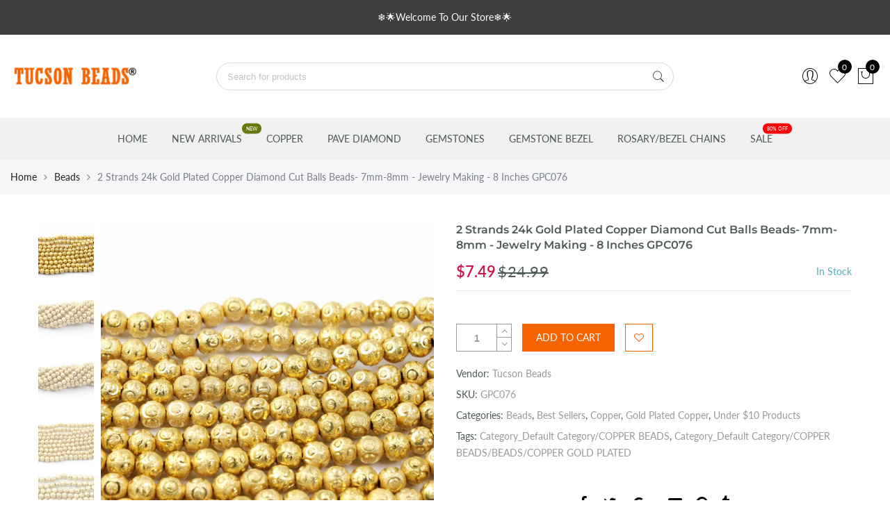

--- FILE ---
content_type: text/html; charset=utf-8
request_url: https://www.tucsonbeads.com/products/2-strands-24k-gold-plated-diamond-cut-balls-copper-beads-7mm-8mm-diamond-cut-beads-jewelry-8-inches-gpc076
body_size: 46736
content:
<!doctype html>
<html lang="en" class="no-js">
<head>
<!-- Start of Booster Apps Seo-0.1-->
<title>2 Strands 24k Gold Plated Copper Diamond Cut Balls Beads- 7mm-8mm  - Jewelry Making - 8 Inches GPC076 | Tucson Beads</title><meta name="description" content="2 Strands 24k Gold Plated Diamond Cut Balls Copper Beads- Diamond Cut Beads - Jewelry Making- GPC0768 Inches Strand and Each strand holds 21+ Beads This Round Ball 24k gold plated on copper . Metal: CopperPlating: 24k Gold PlatedSize: 7mm-..." /><script type="application/ld+json">
  {
    "@context": "https://schema.org",
    "@type": "Organization",
    "name": "Tucson Beads",
    "url": "https://www.tucsonbeads.com",
    "description": "Buy natural gemstone beads online at wholesale prices. We offer a wide variety of beads, gemstone rosary chains, and beaded chains, pave diamond, connectors, rondelles etc.","image": "https://cdn.shopify.com/s/files/1/0618/3873/files/tucsonbeads-logo_200x.png?v=1586694743",
      "logo": "https://cdn.shopify.com/s/files/1/0618/3873/files/tucsonbeads-logo_200x.png?v=1586694743","sameAs": ["https://facebook.com/tucsonbeads/", "https://twitter.com/tucsonbeads786", "https://instagram.com/tucsonbeads/", "https://youtube.com/channel/tucsonbeads", "https://linkedin.com/tucsonbeads", "https://snapchat.com/tucsonbeads", "https://pinterest.com/tucsonbeads", "https://plus.google.com/tucsonbeads"]
  }
</script>

<script type="application/ld+json">
  {
    "@context": "https://schema.org",
    "@type": "WebSite",
    "name": "Tucson Beads",
    "url": "https://www.tucsonbeads.com",
    "potentialAction": {
      "@type": "SearchAction",
      "query-input": "required name=query",
      "target": "https://www.tucsonbeads.com/search?q={query}"
    }
  }
</script><script type="application/ld+json">
  {
    "@context": "https://schema.org",
    "@type": "Product",
    "name": "2 Strands 24k Gold Plated Copper Diamond Cut Balls Beads- 7mm-8mm  - Jewelry Making - 8 Inches GPC076",
    "brand": {"@type": "Brand","name": "Tucson Beads"},
    "sku": "GPC076",
    "mpn": "",
    "description": "2 Strands 24k Gold Plated Diamond Cut Balls Copper Beads- Diamond Cut Beads - Jewelry Making- GPC076\n8 Inches Strand and Each strand holds 21+ Beads This Round Ball 24k gold plated on copper . \n\n\nMetal: Copper\n\nPlating: 24k Gold Plated\n\nSize: 7mm-8mm Approx\n\nShape: Diamond Cut\n\nEC-005\nWe are continuously adding new products in our store. So keep coming back to see more great deals on gems in our mart Handmade in India.",
    "url": "https://www.tucsonbeads.com/products/2-strands-24k-gold-plated-diamond-cut-balls-copper-beads-7mm-8mm-diamond-cut-beads-jewelry-8-inches-gpc076","image": "https://www.tucsonbeads.com/cdn/shop/products/il_fullxfull.1911523252_nayg_t0zgjlucsnebanbr_2848x.jpg?v=1685966072","itemCondition": "https://schema.org/NewCondition",
    "offers": [{
          "@type": "Offer",
          "price": "7.49",
          "priceCurrency": "USD",
          "itemCondition": "https://schema.org/NewCondition",
          "url": "https://www.tucsonbeads.com/products/2-strands-24k-gold-plated-diamond-cut-balls-copper-beads-7mm-8mm-diamond-cut-beads-jewelry-8-inches-gpc076?variant=32071710539872",
          "sku": "GPC076",
          "mpn": "",
          "availability" : "https://schema.org/InStock",
          "priceValidUntil": "2026-02-18","gtin14": ""}]}
</script>
<!-- end of Booster Apps SEO -->

  <meta charset="utf-8">
  <meta http-equiv="X-UA-Compatible" content="IE=edge,chrome=1">
  <meta name="viewport" content="width=device-width, initial-scale=1.0, maximum-scale=1.0, user-scalable=no">
  <meta name="theme-color" content="#7796a8">
  <meta name="format-detection" content="telephone=no">
  <link rel="canonical" href="https://www.tucsonbeads.com/products/2-strands-24k-gold-plated-diamond-cut-balls-copper-beads-7mm-8mm-diamond-cut-beads-jewelry-8-inches-gpc076">
  <script type="text/javascript">document.documentElement.className = document.documentElement.className.replace('no-js', 'yes-js js_active js');document.addEventListener('lazybeforeunveil', function(e){ var bg = e.target.getAttribute('data-bg');if(bg){ e.target.style.backgroundImage = 'url(' + bg + ')';} });</script><link rel="shortcut icon" type="image/png" href="//www.tucsonbeads.com/cdn/shop/files/tb-favicon_32x.jpg?v=1613546697">
  

<!-- /snippets/social-meta-tags.liquid --><meta name="keywords" content=",Tucson Beads,www.tucsonbeads.com"/><meta name="author" content="The4"><meta property="og:site_name" content="Tucson Beads">
<meta property="og:url" content="https://www.tucsonbeads.com/products/2-strands-24k-gold-plated-diamond-cut-balls-copper-beads-7mm-8mm-diamond-cut-beads-jewelry-8-inches-gpc076">
<meta property="og:title" content="2 Strands 24k Gold Plated Copper Diamond Cut Balls Beads- 7mm-8mm  - Jewelry Making - 8 Inches GPC076">
<meta property="og:type" content="og:product">
<meta property="og:description" content="copper beads , 24k gold plated , copper jewelry , copper findings , beads , loose beads , strands , jewelry making , handmade jewelry , gold plated copper , findings , copper castings beads , fancy beads , designer copper beads , ball beads , copper round ball beads , diamond cut ball beads"><meta property="product:price:amount" content="7.49">
  <meta property="product:price:amount" content="USD"><meta property="og:image" content="http://www.tucsonbeads.com/cdn/shop/products/il_fullxfull.1911523252_nayg_t0zgjlucsnebanbr_1200x1200.jpg?v=1685966072"><meta property="og:image" content="http://www.tucsonbeads.com/cdn/shop/products/il_fullxfull.1911523204_m4h0_6anrhkkdpqi7ld7h_1200x1200.jpg?v=1685966072"><meta property="og:image" content="http://www.tucsonbeads.com/cdn/shop/products/il_fullxfull.1911523204_m4h0_5xwogmrjgsxjlpfp_1200x1200.jpg?v=1685966072"><meta property="og:image:secure_url" content="https://www.tucsonbeads.com/cdn/shop/products/il_fullxfull.1911523252_nayg_t0zgjlucsnebanbr_1200x1200.jpg?v=1685966072"><meta property="og:image:secure_url" content="https://www.tucsonbeads.com/cdn/shop/products/il_fullxfull.1911523204_m4h0_6anrhkkdpqi7ld7h_1200x1200.jpg?v=1685966072"><meta property="og:image:secure_url" content="https://www.tucsonbeads.com/cdn/shop/products/il_fullxfull.1911523204_m4h0_5xwogmrjgsxjlpfp_1200x1200.jpg?v=1685966072"><meta name="twitter:site" content="@tucsonbeads786"><meta name="twitter:card" content="summary_large_image">
<meta name="twitter:title" content="2 Strands 24k Gold Plated Copper Diamond Cut Balls Beads- 7mm-8mm  - Jewelry Making - 8 Inches GPC076">
<meta name="twitter:description" content="copper beads , 24k gold plated , copper jewelry , copper findings , beads , loose beads , strands , jewelry making , handmade jewelry , gold plated copper , findings , copper castings beads , fancy beads , designer copper beads , ball beads , copper round ball beads , diamond cut ball beads">
<link rel="preload" href="//www.tucsonbeads.com/cdn/shop/t/11/assets/head_css.css?v=28777833043423226201704452545" as="style">
  <link rel="preload" href="//www.tucsonbeads.com/cdn/shop/t/11/assets/style.min.css?v=90981914006239464571664864374" as="style"><link rel="preload" href="//www.tucsonbeads.com/cdn/shop/t/11/assets/css_setting.css?v=106675065515904629781762420427" as="style">
  <link href="//www.tucsonbeads.com/cdn/shop/t/11/assets/head_css.css?v=28777833043423226201704452545" rel="stylesheet" type="text/css" media="all" />
  <link href="//www.tucsonbeads.com/cdn/shop/t/11/assets/style.min.css?v=90981914006239464571664864374" rel="stylesheet" type="text/css" media="all" />
<link href="//www.tucsonbeads.com/cdn/shop/t/11/assets/css_setting.css?v=106675065515904629781762420427" rel="stylesheet" type="text/css" media="all" />
<link href="//www.tucsonbeads.com/cdn/shop/t/11/assets/custom.css?v=63772459940212004141664864374" rel="stylesheet" type="text/css" media="all" /><script>var NT4 = NT4 || {};NT4.designMode = false;if (performance.navigation.type === 2) {location.reload(true);}</script><script type="text/javascript">var NTsettingspr = {related_id:false, recently_viewed:true, ProductID:4575863930976, PrHandle:"2-strands-24k-gold-plated-diamond-cut-balls-copper-beads-7mm-8mm-diamond-cut-beads-jewelry-8-inches-gpc076", cat_handle:"+beads", scrolltop:1000,ThreeSixty:false,hashtag:"none", access_token:"none", username:"none"};</script>
<script type="text/javascript" src="//www.tucsonbeads.com/cdn/shop/t/11/assets/lazysizes.min.js?v=113464784210294075481664864374" async="async"></script>
  <script type="text/javascript" src="//www.tucsonbeads.com/cdn/shop/t/11/assets/jquery.min.js?v=60438153447531384241664864374"></script>
  <script type="text/javascript" src="//www.tucsonbeads.com/cdn/shop/t/11/assets/pre_vendor.min.js?v=85234518780991702321664864374"></script>
  <script type="text/javascript" src="//www.tucsonbeads.com/cdn/shop/t/11/assets/pre_theme.min.js?v=6698942598232343181664864374"></script><!-- Set variables --><script>window.performance && window.performance.mark && window.performance.mark('shopify.content_for_header.start');</script><meta name="google-site-verification" content="VOIHyvwP4izQp3A3Ads3cn49JKC6-E4nAxo33avEjmw">
<meta id="shopify-digital-wallet" name="shopify-digital-wallet" content="/6183873/digital_wallets/dialog">
<meta name="shopify-checkout-api-token" content="fede6b5a0dca760172e7d28d3db6fa2a">
<meta id="in-context-paypal-metadata" data-shop-id="6183873" data-venmo-supported="false" data-environment="production" data-locale="en_US" data-paypal-v4="true" data-currency="USD">
<link rel="alternate" hreflang="x-default" href="https://www.tucsonbeads.com/products/2-strands-24k-gold-plated-diamond-cut-balls-copper-beads-7mm-8mm-diamond-cut-beads-jewelry-8-inches-gpc076">
<link rel="alternate" hreflang="en" href="https://www.tucsonbeads.com/products/2-strands-24k-gold-plated-diamond-cut-balls-copper-beads-7mm-8mm-diamond-cut-beads-jewelry-8-inches-gpc076">
<link rel="alternate" hreflang="en-CA" href="https://www.tucsonbeads.com/en-ca/products/2-strands-24k-gold-plated-diamond-cut-balls-copper-beads-7mm-8mm-diamond-cut-beads-jewelry-8-inches-gpc076">
<link rel="alternate" type="application/json+oembed" href="https://www.tucsonbeads.com/products/2-strands-24k-gold-plated-diamond-cut-balls-copper-beads-7mm-8mm-diamond-cut-beads-jewelry-8-inches-gpc076.oembed">
<script async="async" src="/checkouts/internal/preloads.js?locale=en-US"></script>
<link rel="preconnect" href="https://shop.app" crossorigin="anonymous">
<script async="async" src="https://shop.app/checkouts/internal/preloads.js?locale=en-US&shop_id=6183873" crossorigin="anonymous"></script>
<script id="apple-pay-shop-capabilities" type="application/json">{"shopId":6183873,"countryCode":"US","currencyCode":"USD","merchantCapabilities":["supports3DS"],"merchantId":"gid:\/\/shopify\/Shop\/6183873","merchantName":"Tucson Beads","requiredBillingContactFields":["postalAddress","email","phone"],"requiredShippingContactFields":["postalAddress","email","phone"],"shippingType":"shipping","supportedNetworks":["visa","masterCard","amex","discover","elo","jcb"],"total":{"type":"pending","label":"Tucson Beads","amount":"1.00"},"shopifyPaymentsEnabled":true,"supportsSubscriptions":true}</script>
<script id="shopify-features" type="application/json">{"accessToken":"fede6b5a0dca760172e7d28d3db6fa2a","betas":["rich-media-storefront-analytics"],"domain":"www.tucsonbeads.com","predictiveSearch":true,"shopId":6183873,"locale":"en"}</script>
<script>var Shopify = Shopify || {};
Shopify.shop = "tucson-beads.myshopify.com";
Shopify.locale = "en";
Shopify.currency = {"active":"USD","rate":"1.0"};
Shopify.country = "US";
Shopify.theme = {"name":"Copy of Gecko4 - upload me","id":136174797026,"schema_name":"Gecko","schema_version":"4.0","theme_store_id":null,"role":"main"};
Shopify.theme.handle = "null";
Shopify.theme.style = {"id":null,"handle":null};
Shopify.cdnHost = "www.tucsonbeads.com/cdn";
Shopify.routes = Shopify.routes || {};
Shopify.routes.root = "/";</script>
<script type="module">!function(o){(o.Shopify=o.Shopify||{}).modules=!0}(window);</script>
<script>!function(o){function n(){var o=[];function n(){o.push(Array.prototype.slice.apply(arguments))}return n.q=o,n}var t=o.Shopify=o.Shopify||{};t.loadFeatures=n(),t.autoloadFeatures=n()}(window);</script>
<script>
  window.ShopifyPay = window.ShopifyPay || {};
  window.ShopifyPay.apiHost = "shop.app\/pay";
  window.ShopifyPay.redirectState = null;
</script>
<script id="shop-js-analytics" type="application/json">{"pageType":"product"}</script>
<script defer="defer" async type="module" src="//www.tucsonbeads.com/cdn/shopifycloud/shop-js/modules/v2/client.init-shop-cart-sync_BApSsMSl.en.esm.js"></script>
<script defer="defer" async type="module" src="//www.tucsonbeads.com/cdn/shopifycloud/shop-js/modules/v2/chunk.common_CBoos6YZ.esm.js"></script>
<script type="module">
  await import("//www.tucsonbeads.com/cdn/shopifycloud/shop-js/modules/v2/client.init-shop-cart-sync_BApSsMSl.en.esm.js");
await import("//www.tucsonbeads.com/cdn/shopifycloud/shop-js/modules/v2/chunk.common_CBoos6YZ.esm.js");

  window.Shopify.SignInWithShop?.initShopCartSync?.({"fedCMEnabled":true,"windoidEnabled":true});

</script>
<script defer="defer" async type="module" src="//www.tucsonbeads.com/cdn/shopifycloud/shop-js/modules/v2/client.payment-terms_BHOWV7U_.en.esm.js"></script>
<script defer="defer" async type="module" src="//www.tucsonbeads.com/cdn/shopifycloud/shop-js/modules/v2/chunk.common_CBoos6YZ.esm.js"></script>
<script defer="defer" async type="module" src="//www.tucsonbeads.com/cdn/shopifycloud/shop-js/modules/v2/chunk.modal_Bu1hFZFC.esm.js"></script>
<script type="module">
  await import("//www.tucsonbeads.com/cdn/shopifycloud/shop-js/modules/v2/client.payment-terms_BHOWV7U_.en.esm.js");
await import("//www.tucsonbeads.com/cdn/shopifycloud/shop-js/modules/v2/chunk.common_CBoos6YZ.esm.js");
await import("//www.tucsonbeads.com/cdn/shopifycloud/shop-js/modules/v2/chunk.modal_Bu1hFZFC.esm.js");

  
</script>
<script>
  window.Shopify = window.Shopify || {};
  if (!window.Shopify.featureAssets) window.Shopify.featureAssets = {};
  window.Shopify.featureAssets['shop-js'] = {"shop-cart-sync":["modules/v2/client.shop-cart-sync_DJczDl9f.en.esm.js","modules/v2/chunk.common_CBoos6YZ.esm.js"],"init-fed-cm":["modules/v2/client.init-fed-cm_BzwGC0Wi.en.esm.js","modules/v2/chunk.common_CBoos6YZ.esm.js"],"init-windoid":["modules/v2/client.init-windoid_BS26ThXS.en.esm.js","modules/v2/chunk.common_CBoos6YZ.esm.js"],"shop-cash-offers":["modules/v2/client.shop-cash-offers_DthCPNIO.en.esm.js","modules/v2/chunk.common_CBoos6YZ.esm.js","modules/v2/chunk.modal_Bu1hFZFC.esm.js"],"shop-button":["modules/v2/client.shop-button_D_JX508o.en.esm.js","modules/v2/chunk.common_CBoos6YZ.esm.js"],"init-shop-email-lookup-coordinator":["modules/v2/client.init-shop-email-lookup-coordinator_DFwWcvrS.en.esm.js","modules/v2/chunk.common_CBoos6YZ.esm.js"],"shop-toast-manager":["modules/v2/client.shop-toast-manager_tEhgP2F9.en.esm.js","modules/v2/chunk.common_CBoos6YZ.esm.js"],"shop-login-button":["modules/v2/client.shop-login-button_DwLgFT0K.en.esm.js","modules/v2/chunk.common_CBoos6YZ.esm.js","modules/v2/chunk.modal_Bu1hFZFC.esm.js"],"avatar":["modules/v2/client.avatar_BTnouDA3.en.esm.js"],"init-shop-cart-sync":["modules/v2/client.init-shop-cart-sync_BApSsMSl.en.esm.js","modules/v2/chunk.common_CBoos6YZ.esm.js"],"pay-button":["modules/v2/client.pay-button_BuNmcIr_.en.esm.js","modules/v2/chunk.common_CBoos6YZ.esm.js"],"init-shop-for-new-customer-accounts":["modules/v2/client.init-shop-for-new-customer-accounts_DrjXSI53.en.esm.js","modules/v2/client.shop-login-button_DwLgFT0K.en.esm.js","modules/v2/chunk.common_CBoos6YZ.esm.js","modules/v2/chunk.modal_Bu1hFZFC.esm.js"],"init-customer-accounts-sign-up":["modules/v2/client.init-customer-accounts-sign-up_TlVCiykN.en.esm.js","modules/v2/client.shop-login-button_DwLgFT0K.en.esm.js","modules/v2/chunk.common_CBoos6YZ.esm.js","modules/v2/chunk.modal_Bu1hFZFC.esm.js"],"shop-follow-button":["modules/v2/client.shop-follow-button_C5D3XtBb.en.esm.js","modules/v2/chunk.common_CBoos6YZ.esm.js","modules/v2/chunk.modal_Bu1hFZFC.esm.js"],"checkout-modal":["modules/v2/client.checkout-modal_8TC_1FUY.en.esm.js","modules/v2/chunk.common_CBoos6YZ.esm.js","modules/v2/chunk.modal_Bu1hFZFC.esm.js"],"init-customer-accounts":["modules/v2/client.init-customer-accounts_C0Oh2ljF.en.esm.js","modules/v2/client.shop-login-button_DwLgFT0K.en.esm.js","modules/v2/chunk.common_CBoos6YZ.esm.js","modules/v2/chunk.modal_Bu1hFZFC.esm.js"],"lead-capture":["modules/v2/client.lead-capture_Cq0gfm7I.en.esm.js","modules/v2/chunk.common_CBoos6YZ.esm.js","modules/v2/chunk.modal_Bu1hFZFC.esm.js"],"shop-login":["modules/v2/client.shop-login_BmtnoEUo.en.esm.js","modules/v2/chunk.common_CBoos6YZ.esm.js","modules/v2/chunk.modal_Bu1hFZFC.esm.js"],"payment-terms":["modules/v2/client.payment-terms_BHOWV7U_.en.esm.js","modules/v2/chunk.common_CBoos6YZ.esm.js","modules/v2/chunk.modal_Bu1hFZFC.esm.js"]};
</script>
<script>(function() {
  var isLoaded = false;
  function asyncLoad() {
    if (isLoaded) return;
    isLoaded = true;
    var urls = ["\/\/cdn.shopify.com\/proxy\/e8c2153374dac3b710f2e157724e7a67508cc7a4770dd4ffa259564eec7cabca\/bingshoppingtool-t2app-prod.trafficmanager.net\/uet\/tracking_script?shop=tucson-beads.myshopify.com\u0026sp-cache-control=cHVibGljLCBtYXgtYWdlPTkwMA","https:\/\/cdn.shopify.com\/s\/files\/1\/0618\/3873\/t\/8\/assets\/ZAnMdlKPu1BW7Hyu.js?v=1606483579\u0026shopId=13576\u0026shop=tucson-beads.myshopify.com","https:\/\/d11gyepaze0qmc.cloudfront.net\/assets\/js\/order-lookup-by-hulkapps.js?shop=tucson-beads.myshopify.com"];
    for (var i = 0; i < urls.length; i++) {
      var s = document.createElement('script');
      s.type = 'text/javascript';
      s.async = true;
      s.src = urls[i];
      var x = document.getElementsByTagName('script')[0];
      x.parentNode.insertBefore(s, x);
    }
  };
  if(window.attachEvent) {
    window.attachEvent('onload', asyncLoad);
  } else {
    window.addEventListener('load', asyncLoad, false);
  }
})();</script>
<script id="__st">var __st={"a":6183873,"offset":-18000,"reqid":"4199a005-8fe4-4e62-9072-63f913731bf7-1768884328","pageurl":"www.tucsonbeads.com\/products\/2-strands-24k-gold-plated-diamond-cut-balls-copper-beads-7mm-8mm-diamond-cut-beads-jewelry-8-inches-gpc076","u":"c195cfbe2079","p":"product","rtyp":"product","rid":4575863930976};</script>
<script>window.ShopifyPaypalV4VisibilityTracking = true;</script>
<script id="captcha-bootstrap">!function(){'use strict';const t='contact',e='account',n='new_comment',o=[[t,t],['blogs',n],['comments',n],[t,'customer']],c=[[e,'customer_login'],[e,'guest_login'],[e,'recover_customer_password'],[e,'create_customer']],r=t=>t.map((([t,e])=>`form[action*='/${t}']:not([data-nocaptcha='true']) input[name='form_type'][value='${e}']`)).join(','),a=t=>()=>t?[...document.querySelectorAll(t)].map((t=>t.form)):[];function s(){const t=[...o],e=r(t);return a(e)}const i='password',u='form_key',d=['recaptcha-v3-token','g-recaptcha-response','h-captcha-response',i],f=()=>{try{return window.sessionStorage}catch{return}},m='__shopify_v',_=t=>t.elements[u];function p(t,e,n=!1){try{const o=window.sessionStorage,c=JSON.parse(o.getItem(e)),{data:r}=function(t){const{data:e,action:n}=t;return t[m]||n?{data:e,action:n}:{data:t,action:n}}(c);for(const[e,n]of Object.entries(r))t.elements[e]&&(t.elements[e].value=n);n&&o.removeItem(e)}catch(o){console.error('form repopulation failed',{error:o})}}const l='form_type',E='cptcha';function T(t){t.dataset[E]=!0}const w=window,h=w.document,L='Shopify',v='ce_forms',y='captcha';let A=!1;((t,e)=>{const n=(g='f06e6c50-85a8-45c8-87d0-21a2b65856fe',I='https://cdn.shopify.com/shopifycloud/storefront-forms-hcaptcha/ce_storefront_forms_captcha_hcaptcha.v1.5.2.iife.js',D={infoText:'Protected by hCaptcha',privacyText:'Privacy',termsText:'Terms'},(t,e,n)=>{const o=w[L][v],c=o.bindForm;if(c)return c(t,g,e,D).then(n);var r;o.q.push([[t,g,e,D],n]),r=I,A||(h.body.append(Object.assign(h.createElement('script'),{id:'captcha-provider',async:!0,src:r})),A=!0)});var g,I,D;w[L]=w[L]||{},w[L][v]=w[L][v]||{},w[L][v].q=[],w[L][y]=w[L][y]||{},w[L][y].protect=function(t,e){n(t,void 0,e),T(t)},Object.freeze(w[L][y]),function(t,e,n,w,h,L){const[v,y,A,g]=function(t,e,n){const i=e?o:[],u=t?c:[],d=[...i,...u],f=r(d),m=r(i),_=r(d.filter((([t,e])=>n.includes(e))));return[a(f),a(m),a(_),s()]}(w,h,L),I=t=>{const e=t.target;return e instanceof HTMLFormElement?e:e&&e.form},D=t=>v().includes(t);t.addEventListener('submit',(t=>{const e=I(t);if(!e)return;const n=D(e)&&!e.dataset.hcaptchaBound&&!e.dataset.recaptchaBound,o=_(e),c=g().includes(e)&&(!o||!o.value);(n||c)&&t.preventDefault(),c&&!n&&(function(t){try{if(!f())return;!function(t){const e=f();if(!e)return;const n=_(t);if(!n)return;const o=n.value;o&&e.removeItem(o)}(t);const e=Array.from(Array(32),(()=>Math.random().toString(36)[2])).join('');!function(t,e){_(t)||t.append(Object.assign(document.createElement('input'),{type:'hidden',name:u})),t.elements[u].value=e}(t,e),function(t,e){const n=f();if(!n)return;const o=[...t.querySelectorAll(`input[type='${i}']`)].map((({name:t})=>t)),c=[...d,...o],r={};for(const[a,s]of new FormData(t).entries())c.includes(a)||(r[a]=s);n.setItem(e,JSON.stringify({[m]:1,action:t.action,data:r}))}(t,e)}catch(e){console.error('failed to persist form',e)}}(e),e.submit())}));const S=(t,e)=>{t&&!t.dataset[E]&&(n(t,e.some((e=>e===t))),T(t))};for(const o of['focusin','change'])t.addEventListener(o,(t=>{const e=I(t);D(e)&&S(e,y())}));const B=e.get('form_key'),M=e.get(l),P=B&&M;t.addEventListener('DOMContentLoaded',(()=>{const t=y();if(P)for(const e of t)e.elements[l].value===M&&p(e,B);[...new Set([...A(),...v().filter((t=>'true'===t.dataset.shopifyCaptcha))])].forEach((e=>S(e,t)))}))}(h,new URLSearchParams(w.location.search),n,t,e,['guest_login'])})(!0,!0)}();</script>
<script integrity="sha256-4kQ18oKyAcykRKYeNunJcIwy7WH5gtpwJnB7kiuLZ1E=" data-source-attribution="shopify.loadfeatures" defer="defer" src="//www.tucsonbeads.com/cdn/shopifycloud/storefront/assets/storefront/load_feature-a0a9edcb.js" crossorigin="anonymous"></script>
<script crossorigin="anonymous" defer="defer" src="//www.tucsonbeads.com/cdn/shopifycloud/storefront/assets/shopify_pay/storefront-65b4c6d7.js?v=20250812"></script>
<script data-source-attribution="shopify.dynamic_checkout.dynamic.init">var Shopify=Shopify||{};Shopify.PaymentButton=Shopify.PaymentButton||{isStorefrontPortableWallets:!0,init:function(){window.Shopify.PaymentButton.init=function(){};var t=document.createElement("script");t.src="https://www.tucsonbeads.com/cdn/shopifycloud/portable-wallets/latest/portable-wallets.en.js",t.type="module",document.head.appendChild(t)}};
</script>
<script data-source-attribution="shopify.dynamic_checkout.buyer_consent">
  function portableWalletsHideBuyerConsent(e){var t=document.getElementById("shopify-buyer-consent"),n=document.getElementById("shopify-subscription-policy-button");t&&n&&(t.classList.add("hidden"),t.setAttribute("aria-hidden","true"),n.removeEventListener("click",e))}function portableWalletsShowBuyerConsent(e){var t=document.getElementById("shopify-buyer-consent"),n=document.getElementById("shopify-subscription-policy-button");t&&n&&(t.classList.remove("hidden"),t.removeAttribute("aria-hidden"),n.addEventListener("click",e))}window.Shopify?.PaymentButton&&(window.Shopify.PaymentButton.hideBuyerConsent=portableWalletsHideBuyerConsent,window.Shopify.PaymentButton.showBuyerConsent=portableWalletsShowBuyerConsent);
</script>
<script data-source-attribution="shopify.dynamic_checkout.cart.bootstrap">document.addEventListener("DOMContentLoaded",(function(){function t(){return document.querySelector("shopify-accelerated-checkout-cart, shopify-accelerated-checkout")}if(t())Shopify.PaymentButton.init();else{new MutationObserver((function(e,n){t()&&(Shopify.PaymentButton.init(),n.disconnect())})).observe(document.body,{childList:!0,subtree:!0})}}));
</script>
<link id="shopify-accelerated-checkout-styles" rel="stylesheet" media="screen" href="https://www.tucsonbeads.com/cdn/shopifycloud/portable-wallets/latest/accelerated-checkout-backwards-compat.css" crossorigin="anonymous">
<style id="shopify-accelerated-checkout-cart">
        #shopify-buyer-consent {
  margin-top: 1em;
  display: inline-block;
  width: 100%;
}

#shopify-buyer-consent.hidden {
  display: none;
}

#shopify-subscription-policy-button {
  background: none;
  border: none;
  padding: 0;
  text-decoration: underline;
  font-size: inherit;
  cursor: pointer;
}

#shopify-subscription-policy-button::before {
  box-shadow: none;
}

      </style>

<script>window.performance && window.performance.mark && window.performance.mark('shopify.content_for_header.end');</script>
  
  <meta name="google-site-verification" content="cBCnMnZ7Md3XmsTSSfUxY2x6GgPgMBvQkS0zSa7zKv8" />
<script src="https://cdn.shopify.com/extensions/19689677-6488-4a31-adf3-fcf4359c5fd9/forms-2295/assets/shopify-forms-loader.js" type="text/javascript" defer="defer"></script>
<script src="https://cdn.shopify.com/extensions/019bd851-85ed-795f-8647-0f9a2d79de29/smile-io-269/assets/smile-loader.js" type="text/javascript" defer="defer"></script>
<link href="https://monorail-edge.shopifysvc.com" rel="dns-prefetch">
<script>(function(){if ("sendBeacon" in navigator && "performance" in window) {try {var session_token_from_headers = performance.getEntriesByType('navigation')[0].serverTiming.find(x => x.name == '_s').description;} catch {var session_token_from_headers = undefined;}var session_cookie_matches = document.cookie.match(/_shopify_s=([^;]*)/);var session_token_from_cookie = session_cookie_matches && session_cookie_matches.length === 2 ? session_cookie_matches[1] : "";var session_token = session_token_from_headers || session_token_from_cookie || "";function handle_abandonment_event(e) {var entries = performance.getEntries().filter(function(entry) {return /monorail-edge.shopifysvc.com/.test(entry.name);});if (!window.abandonment_tracked && entries.length === 0) {window.abandonment_tracked = true;var currentMs = Date.now();var navigation_start = performance.timing.navigationStart;var payload = {shop_id: 6183873,url: window.location.href,navigation_start,duration: currentMs - navigation_start,session_token,page_type: "product"};window.navigator.sendBeacon("https://monorail-edge.shopifysvc.com/v1/produce", JSON.stringify({schema_id: "online_store_buyer_site_abandonment/1.1",payload: payload,metadata: {event_created_at_ms: currentMs,event_sent_at_ms: currentMs}}));}}window.addEventListener('pagehide', handle_abandonment_event);}}());</script>
<script id="web-pixels-manager-setup">(function e(e,d,r,n,o){if(void 0===o&&(o={}),!Boolean(null===(a=null===(i=window.Shopify)||void 0===i?void 0:i.analytics)||void 0===a?void 0:a.replayQueue)){var i,a;window.Shopify=window.Shopify||{};var t=window.Shopify;t.analytics=t.analytics||{};var s=t.analytics;s.replayQueue=[],s.publish=function(e,d,r){return s.replayQueue.push([e,d,r]),!0};try{self.performance.mark("wpm:start")}catch(e){}var l=function(){var e={modern:/Edge?\/(1{2}[4-9]|1[2-9]\d|[2-9]\d{2}|\d{4,})\.\d+(\.\d+|)|Firefox\/(1{2}[4-9]|1[2-9]\d|[2-9]\d{2}|\d{4,})\.\d+(\.\d+|)|Chrom(ium|e)\/(9{2}|\d{3,})\.\d+(\.\d+|)|(Maci|X1{2}).+ Version\/(15\.\d+|(1[6-9]|[2-9]\d|\d{3,})\.\d+)([,.]\d+|)( \(\w+\)|)( Mobile\/\w+|) Safari\/|Chrome.+OPR\/(9{2}|\d{3,})\.\d+\.\d+|(CPU[ +]OS|iPhone[ +]OS|CPU[ +]iPhone|CPU IPhone OS|CPU iPad OS)[ +]+(15[._]\d+|(1[6-9]|[2-9]\d|\d{3,})[._]\d+)([._]\d+|)|Android:?[ /-](13[3-9]|1[4-9]\d|[2-9]\d{2}|\d{4,})(\.\d+|)(\.\d+|)|Android.+Firefox\/(13[5-9]|1[4-9]\d|[2-9]\d{2}|\d{4,})\.\d+(\.\d+|)|Android.+Chrom(ium|e)\/(13[3-9]|1[4-9]\d|[2-9]\d{2}|\d{4,})\.\d+(\.\d+|)|SamsungBrowser\/([2-9]\d|\d{3,})\.\d+/,legacy:/Edge?\/(1[6-9]|[2-9]\d|\d{3,})\.\d+(\.\d+|)|Firefox\/(5[4-9]|[6-9]\d|\d{3,})\.\d+(\.\d+|)|Chrom(ium|e)\/(5[1-9]|[6-9]\d|\d{3,})\.\d+(\.\d+|)([\d.]+$|.*Safari\/(?![\d.]+ Edge\/[\d.]+$))|(Maci|X1{2}).+ Version\/(10\.\d+|(1[1-9]|[2-9]\d|\d{3,})\.\d+)([,.]\d+|)( \(\w+\)|)( Mobile\/\w+|) Safari\/|Chrome.+OPR\/(3[89]|[4-9]\d|\d{3,})\.\d+\.\d+|(CPU[ +]OS|iPhone[ +]OS|CPU[ +]iPhone|CPU IPhone OS|CPU iPad OS)[ +]+(10[._]\d+|(1[1-9]|[2-9]\d|\d{3,})[._]\d+)([._]\d+|)|Android:?[ /-](13[3-9]|1[4-9]\d|[2-9]\d{2}|\d{4,})(\.\d+|)(\.\d+|)|Mobile Safari.+OPR\/([89]\d|\d{3,})\.\d+\.\d+|Android.+Firefox\/(13[5-9]|1[4-9]\d|[2-9]\d{2}|\d{4,})\.\d+(\.\d+|)|Android.+Chrom(ium|e)\/(13[3-9]|1[4-9]\d|[2-9]\d{2}|\d{4,})\.\d+(\.\d+|)|Android.+(UC? ?Browser|UCWEB|U3)[ /]?(15\.([5-9]|\d{2,})|(1[6-9]|[2-9]\d|\d{3,})\.\d+)\.\d+|SamsungBrowser\/(5\.\d+|([6-9]|\d{2,})\.\d+)|Android.+MQ{2}Browser\/(14(\.(9|\d{2,})|)|(1[5-9]|[2-9]\d|\d{3,})(\.\d+|))(\.\d+|)|K[Aa][Ii]OS\/(3\.\d+|([4-9]|\d{2,})\.\d+)(\.\d+|)/},d=e.modern,r=e.legacy,n=navigator.userAgent;return n.match(d)?"modern":n.match(r)?"legacy":"unknown"}(),u="modern"===l?"modern":"legacy",c=(null!=n?n:{modern:"",legacy:""})[u],f=function(e){return[e.baseUrl,"/wpm","/b",e.hashVersion,"modern"===e.buildTarget?"m":"l",".js"].join("")}({baseUrl:d,hashVersion:r,buildTarget:u}),m=function(e){var d=e.version,r=e.bundleTarget,n=e.surface,o=e.pageUrl,i=e.monorailEndpoint;return{emit:function(e){var a=e.status,t=e.errorMsg,s=(new Date).getTime(),l=JSON.stringify({metadata:{event_sent_at_ms:s},events:[{schema_id:"web_pixels_manager_load/3.1",payload:{version:d,bundle_target:r,page_url:o,status:a,surface:n,error_msg:t},metadata:{event_created_at_ms:s}}]});if(!i)return console&&console.warn&&console.warn("[Web Pixels Manager] No Monorail endpoint provided, skipping logging."),!1;try{return self.navigator.sendBeacon.bind(self.navigator)(i,l)}catch(e){}var u=new XMLHttpRequest;try{return u.open("POST",i,!0),u.setRequestHeader("Content-Type","text/plain"),u.send(l),!0}catch(e){return console&&console.warn&&console.warn("[Web Pixels Manager] Got an unhandled error while logging to Monorail."),!1}}}}({version:r,bundleTarget:l,surface:e.surface,pageUrl:self.location.href,monorailEndpoint:e.monorailEndpoint});try{o.browserTarget=l,function(e){var d=e.src,r=e.async,n=void 0===r||r,o=e.onload,i=e.onerror,a=e.sri,t=e.scriptDataAttributes,s=void 0===t?{}:t,l=document.createElement("script"),u=document.querySelector("head"),c=document.querySelector("body");if(l.async=n,l.src=d,a&&(l.integrity=a,l.crossOrigin="anonymous"),s)for(var f in s)if(Object.prototype.hasOwnProperty.call(s,f))try{l.dataset[f]=s[f]}catch(e){}if(o&&l.addEventListener("load",o),i&&l.addEventListener("error",i),u)u.appendChild(l);else{if(!c)throw new Error("Did not find a head or body element to append the script");c.appendChild(l)}}({src:f,async:!0,onload:function(){if(!function(){var e,d;return Boolean(null===(d=null===(e=window.Shopify)||void 0===e?void 0:e.analytics)||void 0===d?void 0:d.initialized)}()){var d=window.webPixelsManager.init(e)||void 0;if(d){var r=window.Shopify.analytics;r.replayQueue.forEach((function(e){var r=e[0],n=e[1],o=e[2];d.publishCustomEvent(r,n,o)})),r.replayQueue=[],r.publish=d.publishCustomEvent,r.visitor=d.visitor,r.initialized=!0}}},onerror:function(){return m.emit({status:"failed",errorMsg:"".concat(f," has failed to load")})},sri:function(e){var d=/^sha384-[A-Za-z0-9+/=]+$/;return"string"==typeof e&&d.test(e)}(c)?c:"",scriptDataAttributes:o}),m.emit({status:"loading"})}catch(e){m.emit({status:"failed",errorMsg:(null==e?void 0:e.message)||"Unknown error"})}}})({shopId: 6183873,storefrontBaseUrl: "https://www.tucsonbeads.com",extensionsBaseUrl: "https://extensions.shopifycdn.com/cdn/shopifycloud/web-pixels-manager",monorailEndpoint: "https://monorail-edge.shopifysvc.com/unstable/produce_batch",surface: "storefront-renderer",enabledBetaFlags: ["2dca8a86"],webPixelsConfigList: [{"id":"1190920418","configuration":"{\"shopId\":\"13576\"}","eventPayloadVersion":"v1","runtimeContext":"STRICT","scriptVersion":"e57a43765e0d230c1bcb12178c1ff13f","type":"APP","apiClientId":2328352,"privacyPurposes":[],"dataSharingAdjustments":{"protectedCustomerApprovalScopes":["read_customer_address","read_customer_email","read_customer_name","read_customer_personal_data","read_customer_phone"]}},{"id":"492568802","configuration":"{\"config\":\"{\\\"pixel_id\\\":\\\"AW-644683005\\\",\\\"target_country\\\":\\\"US\\\",\\\"gtag_events\\\":[{\\\"type\\\":\\\"search\\\",\\\"action_label\\\":\\\"AW-644683005\\\/hoO-COzuvM4BEP2ptLMC\\\"},{\\\"type\\\":\\\"begin_checkout\\\",\\\"action_label\\\":\\\"AW-644683005\\\/Kud-COnuvM4BEP2ptLMC\\\"},{\\\"type\\\":\\\"view_item\\\",\\\"action_label\\\":[\\\"AW-644683005\\\/fIMMCJHtvM4BEP2ptLMC\\\",\\\"MC-QDQW3QCPHP\\\"]},{\\\"type\\\":\\\"purchase\\\",\\\"action_label\\\":[\\\"AW-644683005\\\/fKArCI7tvM4BEP2ptLMC\\\",\\\"MC-QDQW3QCPHP\\\"]},{\\\"type\\\":\\\"page_view\\\",\\\"action_label\\\":[\\\"AW-644683005\\\/RWGDCIvtvM4BEP2ptLMC\\\",\\\"MC-QDQW3QCPHP\\\"]},{\\\"type\\\":\\\"add_payment_info\\\",\\\"action_label\\\":\\\"AW-644683005\\\/fhZnCO_uvM4BEP2ptLMC\\\"},{\\\"type\\\":\\\"add_to_cart\\\",\\\"action_label\\\":\\\"AW-644683005\\\/E_n-CObuvM4BEP2ptLMC\\\"}],\\\"enable_monitoring_mode\\\":false}\"}","eventPayloadVersion":"v1","runtimeContext":"OPEN","scriptVersion":"b2a88bafab3e21179ed38636efcd8a93","type":"APP","apiClientId":1780363,"privacyPurposes":[],"dataSharingAdjustments":{"protectedCustomerApprovalScopes":["read_customer_address","read_customer_email","read_customer_name","read_customer_personal_data","read_customer_phone"]}},{"id":"212173026","configuration":"{\"pixel_id\":\"327446277421388\",\"pixel_type\":\"facebook_pixel\",\"metaapp_system_user_token\":\"-\"}","eventPayloadVersion":"v1","runtimeContext":"OPEN","scriptVersion":"ca16bc87fe92b6042fbaa3acc2fbdaa6","type":"APP","apiClientId":2329312,"privacyPurposes":["ANALYTICS","MARKETING","SALE_OF_DATA"],"dataSharingAdjustments":{"protectedCustomerApprovalScopes":["read_customer_address","read_customer_email","read_customer_name","read_customer_personal_data","read_customer_phone"]}},{"id":"111411426","configuration":"{\"ti\":\"343009590\",\"endpoint\":\"https:\/\/bat.bing.com\/action\/0\"}","eventPayloadVersion":"v1","runtimeContext":"STRICT","scriptVersion":"5ee93563fe31b11d2d65e2f09a5229dc","type":"APP","apiClientId":2997493,"privacyPurposes":["ANALYTICS","MARKETING","SALE_OF_DATA"],"dataSharingAdjustments":{"protectedCustomerApprovalScopes":["read_customer_personal_data"]}},{"id":"104759522","configuration":"{\"tagID\":\"2613594229241\"}","eventPayloadVersion":"v1","runtimeContext":"STRICT","scriptVersion":"18031546ee651571ed29edbe71a3550b","type":"APP","apiClientId":3009811,"privacyPurposes":["ANALYTICS","MARKETING","SALE_OF_DATA"],"dataSharingAdjustments":{"protectedCustomerApprovalScopes":["read_customer_address","read_customer_email","read_customer_name","read_customer_personal_data","read_customer_phone"]}},{"id":"shopify-app-pixel","configuration":"{}","eventPayloadVersion":"v1","runtimeContext":"STRICT","scriptVersion":"0450","apiClientId":"shopify-pixel","type":"APP","privacyPurposes":["ANALYTICS","MARKETING"]},{"id":"shopify-custom-pixel","eventPayloadVersion":"v1","runtimeContext":"LAX","scriptVersion":"0450","apiClientId":"shopify-pixel","type":"CUSTOM","privacyPurposes":["ANALYTICS","MARKETING"]}],isMerchantRequest: false,initData: {"shop":{"name":"Tucson Beads","paymentSettings":{"currencyCode":"USD"},"myshopifyDomain":"tucson-beads.myshopify.com","countryCode":"US","storefrontUrl":"https:\/\/www.tucsonbeads.com"},"customer":null,"cart":null,"checkout":null,"productVariants":[{"price":{"amount":7.49,"currencyCode":"USD"},"product":{"title":"2 Strands 24k Gold Plated Copper Diamond Cut Balls Beads- 7mm-8mm  - Jewelry Making - 8 Inches GPC076","vendor":"Tucson Beads","id":"4575863930976","untranslatedTitle":"2 Strands 24k Gold Plated Copper Diamond Cut Balls Beads- 7mm-8mm  - Jewelry Making - 8 Inches GPC076","url":"\/products\/2-strands-24k-gold-plated-diamond-cut-balls-copper-beads-7mm-8mm-diamond-cut-beads-jewelry-8-inches-gpc076","type":"Copper Beads"},"id":"32071710539872","image":{"src":"\/\/www.tucsonbeads.com\/cdn\/shop\/products\/il_fullxfull.1911523252_nayg_t0zgjlucsnebanbr.jpg?v=1685966072"},"sku":"GPC076","title":"Default Title","untranslatedTitle":"Default Title"}],"purchasingCompany":null},},"https://www.tucsonbeads.com/cdn","fcfee988w5aeb613cpc8e4bc33m6693e112",{"modern":"","legacy":""},{"shopId":"6183873","storefrontBaseUrl":"https:\/\/www.tucsonbeads.com","extensionBaseUrl":"https:\/\/extensions.shopifycdn.com\/cdn\/shopifycloud\/web-pixels-manager","surface":"storefront-renderer","enabledBetaFlags":"[\"2dca8a86\"]","isMerchantRequest":"false","hashVersion":"fcfee988w5aeb613cpc8e4bc33m6693e112","publish":"custom","events":"[[\"page_viewed\",{}],[\"product_viewed\",{\"productVariant\":{\"price\":{\"amount\":7.49,\"currencyCode\":\"USD\"},\"product\":{\"title\":\"2 Strands 24k Gold Plated Copper Diamond Cut Balls Beads- 7mm-8mm  - Jewelry Making - 8 Inches GPC076\",\"vendor\":\"Tucson Beads\",\"id\":\"4575863930976\",\"untranslatedTitle\":\"2 Strands 24k Gold Plated Copper Diamond Cut Balls Beads- 7mm-8mm  - Jewelry Making - 8 Inches GPC076\",\"url\":\"\/products\/2-strands-24k-gold-plated-diamond-cut-balls-copper-beads-7mm-8mm-diamond-cut-beads-jewelry-8-inches-gpc076\",\"type\":\"Copper Beads\"},\"id\":\"32071710539872\",\"image\":{\"src\":\"\/\/www.tucsonbeads.com\/cdn\/shop\/products\/il_fullxfull.1911523252_nayg_t0zgjlucsnebanbr.jpg?v=1685966072\"},\"sku\":\"GPC076\",\"title\":\"Default Title\",\"untranslatedTitle\":\"Default Title\"}}]]"});</script><script>
  window.ShopifyAnalytics = window.ShopifyAnalytics || {};
  window.ShopifyAnalytics.meta = window.ShopifyAnalytics.meta || {};
  window.ShopifyAnalytics.meta.currency = 'USD';
  var meta = {"product":{"id":4575863930976,"gid":"gid:\/\/shopify\/Product\/4575863930976","vendor":"Tucson Beads","type":"Copper Beads","handle":"2-strands-24k-gold-plated-diamond-cut-balls-copper-beads-7mm-8mm-diamond-cut-beads-jewelry-8-inches-gpc076","variants":[{"id":32071710539872,"price":749,"name":"2 Strands 24k Gold Plated Copper Diamond Cut Balls Beads- 7mm-8mm  - Jewelry Making - 8 Inches GPC076","public_title":null,"sku":"GPC076"}],"remote":false},"page":{"pageType":"product","resourceType":"product","resourceId":4575863930976,"requestId":"4199a005-8fe4-4e62-9072-63f913731bf7-1768884328"}};
  for (var attr in meta) {
    window.ShopifyAnalytics.meta[attr] = meta[attr];
  }
</script>
<script class="analytics">
  (function () {
    var customDocumentWrite = function(content) {
      var jquery = null;

      if (window.jQuery) {
        jquery = window.jQuery;
      } else if (window.Checkout && window.Checkout.$) {
        jquery = window.Checkout.$;
      }

      if (jquery) {
        jquery('body').append(content);
      }
    };

    var hasLoggedConversion = function(token) {
      if (token) {
        return document.cookie.indexOf('loggedConversion=' + token) !== -1;
      }
      return false;
    }

    var setCookieIfConversion = function(token) {
      if (token) {
        var twoMonthsFromNow = new Date(Date.now());
        twoMonthsFromNow.setMonth(twoMonthsFromNow.getMonth() + 2);

        document.cookie = 'loggedConversion=' + token + '; expires=' + twoMonthsFromNow;
      }
    }

    var trekkie = window.ShopifyAnalytics.lib = window.trekkie = window.trekkie || [];
    if (trekkie.integrations) {
      return;
    }
    trekkie.methods = [
      'identify',
      'page',
      'ready',
      'track',
      'trackForm',
      'trackLink'
    ];
    trekkie.factory = function(method) {
      return function() {
        var args = Array.prototype.slice.call(arguments);
        args.unshift(method);
        trekkie.push(args);
        return trekkie;
      };
    };
    for (var i = 0; i < trekkie.methods.length; i++) {
      var key = trekkie.methods[i];
      trekkie[key] = trekkie.factory(key);
    }
    trekkie.load = function(config) {
      trekkie.config = config || {};
      trekkie.config.initialDocumentCookie = document.cookie;
      var first = document.getElementsByTagName('script')[0];
      var script = document.createElement('script');
      script.type = 'text/javascript';
      script.onerror = function(e) {
        var scriptFallback = document.createElement('script');
        scriptFallback.type = 'text/javascript';
        scriptFallback.onerror = function(error) {
                var Monorail = {
      produce: function produce(monorailDomain, schemaId, payload) {
        var currentMs = new Date().getTime();
        var event = {
          schema_id: schemaId,
          payload: payload,
          metadata: {
            event_created_at_ms: currentMs,
            event_sent_at_ms: currentMs
          }
        };
        return Monorail.sendRequest("https://" + monorailDomain + "/v1/produce", JSON.stringify(event));
      },
      sendRequest: function sendRequest(endpointUrl, payload) {
        // Try the sendBeacon API
        if (window && window.navigator && typeof window.navigator.sendBeacon === 'function' && typeof window.Blob === 'function' && !Monorail.isIos12()) {
          var blobData = new window.Blob([payload], {
            type: 'text/plain'
          });

          if (window.navigator.sendBeacon(endpointUrl, blobData)) {
            return true;
          } // sendBeacon was not successful

        } // XHR beacon

        var xhr = new XMLHttpRequest();

        try {
          xhr.open('POST', endpointUrl);
          xhr.setRequestHeader('Content-Type', 'text/plain');
          xhr.send(payload);
        } catch (e) {
          console.log(e);
        }

        return false;
      },
      isIos12: function isIos12() {
        return window.navigator.userAgent.lastIndexOf('iPhone; CPU iPhone OS 12_') !== -1 || window.navigator.userAgent.lastIndexOf('iPad; CPU OS 12_') !== -1;
      }
    };
    Monorail.produce('monorail-edge.shopifysvc.com',
      'trekkie_storefront_load_errors/1.1',
      {shop_id: 6183873,
      theme_id: 136174797026,
      app_name: "storefront",
      context_url: window.location.href,
      source_url: "//www.tucsonbeads.com/cdn/s/trekkie.storefront.cd680fe47e6c39ca5d5df5f0a32d569bc48c0f27.min.js"});

        };
        scriptFallback.async = true;
        scriptFallback.src = '//www.tucsonbeads.com/cdn/s/trekkie.storefront.cd680fe47e6c39ca5d5df5f0a32d569bc48c0f27.min.js';
        first.parentNode.insertBefore(scriptFallback, first);
      };
      script.async = true;
      script.src = '//www.tucsonbeads.com/cdn/s/trekkie.storefront.cd680fe47e6c39ca5d5df5f0a32d569bc48c0f27.min.js';
      first.parentNode.insertBefore(script, first);
    };
    trekkie.load(
      {"Trekkie":{"appName":"storefront","development":false,"defaultAttributes":{"shopId":6183873,"isMerchantRequest":null,"themeId":136174797026,"themeCityHash":"5920847521585974822","contentLanguage":"en","currency":"USD","eventMetadataId":"bd721425-96d4-4bc9-896c-b68c80f7b30e"},"isServerSideCookieWritingEnabled":true,"monorailRegion":"shop_domain","enabledBetaFlags":["65f19447"]},"Session Attribution":{},"S2S":{"facebookCapiEnabled":false,"source":"trekkie-storefront-renderer","apiClientId":580111}}
    );

    var loaded = false;
    trekkie.ready(function() {
      if (loaded) return;
      loaded = true;

      window.ShopifyAnalytics.lib = window.trekkie;

      var originalDocumentWrite = document.write;
      document.write = customDocumentWrite;
      try { window.ShopifyAnalytics.merchantGoogleAnalytics.call(this); } catch(error) {};
      document.write = originalDocumentWrite;

      window.ShopifyAnalytics.lib.page(null,{"pageType":"product","resourceType":"product","resourceId":4575863930976,"requestId":"4199a005-8fe4-4e62-9072-63f913731bf7-1768884328","shopifyEmitted":true});

      var match = window.location.pathname.match(/checkouts\/(.+)\/(thank_you|post_purchase)/)
      var token = match? match[1]: undefined;
      if (!hasLoggedConversion(token)) {
        setCookieIfConversion(token);
        window.ShopifyAnalytics.lib.track("Viewed Product",{"currency":"USD","variantId":32071710539872,"productId":4575863930976,"productGid":"gid:\/\/shopify\/Product\/4575863930976","name":"2 Strands 24k Gold Plated Copper Diamond Cut Balls Beads- 7mm-8mm  - Jewelry Making - 8 Inches GPC076","price":"7.49","sku":"GPC076","brand":"Tucson Beads","variant":null,"category":"Copper Beads","nonInteraction":true,"remote":false},undefined,undefined,{"shopifyEmitted":true});
      window.ShopifyAnalytics.lib.track("monorail:\/\/trekkie_storefront_viewed_product\/1.1",{"currency":"USD","variantId":32071710539872,"productId":4575863930976,"productGid":"gid:\/\/shopify\/Product\/4575863930976","name":"2 Strands 24k Gold Plated Copper Diamond Cut Balls Beads- 7mm-8mm  - Jewelry Making - 8 Inches GPC076","price":"7.49","sku":"GPC076","brand":"Tucson Beads","variant":null,"category":"Copper Beads","nonInteraction":true,"remote":false,"referer":"https:\/\/www.tucsonbeads.com\/products\/2-strands-24k-gold-plated-diamond-cut-balls-copper-beads-7mm-8mm-diamond-cut-beads-jewelry-8-inches-gpc076"});
      }
    });


        var eventsListenerScript = document.createElement('script');
        eventsListenerScript.async = true;
        eventsListenerScript.src = "//www.tucsonbeads.com/cdn/shopifycloud/storefront/assets/shop_events_listener-3da45d37.js";
        document.getElementsByTagName('head')[0].appendChild(eventsListenerScript);

})();</script>
  <script>
  if (!window.ga || (window.ga && typeof window.ga !== 'function')) {
    window.ga = function ga() {
      (window.ga.q = window.ga.q || []).push(arguments);
      if (window.Shopify && window.Shopify.analytics && typeof window.Shopify.analytics.publish === 'function') {
        window.Shopify.analytics.publish("ga_stub_called", {}, {sendTo: "google_osp_migration"});
      }
      console.error("Shopify's Google Analytics stub called with:", Array.from(arguments), "\nSee https://help.shopify.com/manual/promoting-marketing/pixels/pixel-migration#google for more information.");
    };
    if (window.Shopify && window.Shopify.analytics && typeof window.Shopify.analytics.publish === 'function') {
      window.Shopify.analytics.publish("ga_stub_initialized", {}, {sendTo: "google_osp_migration"});
    }
  }
</script>
<script
  defer
  src="https://www.tucsonbeads.com/cdn/shopifycloud/perf-kit/shopify-perf-kit-3.0.4.min.js"
  data-application="storefront-renderer"
  data-shop-id="6183873"
  data-render-region="gcp-us-central1"
  data-page-type="product"
  data-theme-instance-id="136174797026"
  data-theme-name="Gecko"
  data-theme-version="4.0"
  data-monorail-region="shop_domain"
  data-resource-timing-sampling-rate="10"
  data-shs="true"
  data-shs-beacon="true"
  data-shs-export-with-fetch="true"
  data-shs-logs-sample-rate="1"
  data-shs-beacon-endpoint="https://www.tucsonbeads.com/api/collect"
></script>
</head>
<body class="icolagk nt_storage app_review_1 template-product wrapper-full_width ajax-shop-true jas_action_popup_upsell spcdt4_true"><div class="jas-canvas-menu jas-push-menu"><div id="jas-mobile-menu" class="menu-main-menu-container">
   <div class="jas-mobile-tabs">
      <h3 class="mg__0 tc cw bgb tu ls__2 active no_cat" data-tab="menu-main-menu">Menu <i class="close-menu pe-7s-close pa"></i></h3></div><ul id="menu-main-menu" class="jas_ui_menu menu active"><li class="menu-item"><a href="/"><span>Home</span></a></li><li class="menu-item"><a href="/collections/last-minute-deals"><span>Last Minute Deals</span></a></li><li class="menu-item menu-item-has-children has-sub">
                  <a href="/collections/gemstone-pendant" class="holderr"><span>Gemstone Pendant</span><span class="holder"></span></a>
                  <ul>
                     <li class="black_menu menu_link_list"><a href="javascript:void(0);"><span class="black_btn_menu">Back</span></a></li>
                     <li class="menu-item"><a href="/collections/gemstone-pendant">Gemstone Pendant</a></li><li class="menu-item"><a href="/collections/sterling-silver-pendant"><span>Sterling Silver Pendant</span></a></li></ul>
               </li><li class="menu-item menu-item-has-children has-sub">
                  <a href="/collections/pave-diamond" class="holderr"><span>Diamond</span><span class="holder"></span></a>
                  <ul>
                     <li class="black_menu menu_link_list"><a href="javascript:void(0);"><span class="black_btn_menu">Back</span></a></li>
                     <li class="menu-item"><a href="/collections/pave-diamond">Diamond</a></li><li class="menu-item"><a href="/collections/pave-diamond-charms"><span>Diamond Charms</span></a></li><li class="menu-item"><a href="/collections/pave-diamond-beads"><span>Diamond Beads</span></a></li><li class="menu-item"><a href="/collections/pave-diamond-rondelles"><span>Diamond Rondelles</span></a></li><li class="menu-item"><a href="/collections/lobsters"><span>Lobsters</span></a></li><li class="menu-item"><a href="/collections/diamond-hoops-earrings"><span>Diamond Hoops/ Earrings</span></a></li><li class="menu-item"><a href="/collections/carabiner"><span>Carabiners</span></a></li><li class="menu-item"><a href="/collections/pave-diamond-jewellery"><span>Pave Diamond Jewellery</span></a></li></ul>
               </li><li class="menu-item menu-item-has-children has-sub">
                  <a href="/collections/gemstones" class="holderr"><span>Gemstones</span><span class="holder"></span></a>
                  <ul>
                     <li class="black_menu menu_link_list"><a href="javascript:void(0);"><span class="black_btn_menu">Back</span></a></li>
                     <li class="menu-item"><a href="/collections/gemstones">Gemstones</a></li><li class="menu-item menu-item-has-children has-sub">
                                 <a href="/collections/semi-precious-briolettes" class="holderr"><span>Semi Precious Briolettes</span><span class="holder"></span></a>
                                 <ul>
                                    <li class="black_menu menu_link_list"><a href="javascript:void(0);"><span class="black_btn_menu">Back</span></a></li>
                                    <li class="menu-item"><a href="/collections/semi-precious-briolettes">Semi Precious Briolettes</a></li><li class="menu-item"><a href="/collections/rondelles"><span>Rondelles</span></a></li><li class="menu-item"><a href="/collections/cubes"><span>Cubes</span></a></li><li class="menu-item"><a href="/collections/pear"><span>Pear</span></a></li><li class="menu-item"><a href="/collections/heart"><span>Hearts</span></a></li><li class="menu-item"><a href="/collections/tear-drop-1"><span>Tear Drop</span></a></li><li class="menu-item"><a href="/collections/tear-drop"><span>Fancy</span></a></li></ul>
                              </li><li class="menu-item menu-item-has-children has-sub">
                                 <a href="/collections/gemstones-rondelles" class="holderr"><span>Small Rondelles</span><span class="holder"></span></a>
                                 <ul>
                                    <li class="black_menu menu_link_list"><a href="javascript:void(0);"><span class="black_btn_menu">Back</span></a></li>
                                    <li class="menu-item"><a href="/collections/gemstones-rondelles">Small Rondelles</a></li><li class="menu-item"><a href="/collections/2mm-gemstone-rondelles"><span>2mm Gemstone Rondelles</span></a></li><li class="menu-item"><a href="/collections/3mm-gemstone-balls"><span>3mm Gemstone Balls</span></a></li><li class="menu-item"><a href="/collections/3mm-4mm-rondelles"><span>3mm-4mm Gemstone Rondelles</span></a></li></ul>
                              </li><li class="menu-item menu-item-has-children has-sub">
                                 <a href="/collections/precious-beads" class="holderr"><span>Precious Beads</span><span class="holder"></span></a>
                                 <ul>
                                    <li class="black_menu menu_link_list"><a href="javascript:void(0);"><span class="black_btn_menu">Back</span></a></li>
                                    <li class="menu-item"><a href="/collections/precious-beads">Precious Beads</a></li><li class="menu-item"><a href="/collections/necklace"><span>Necklace</span></a></li><li class="menu-item"><a href="/collections/rondelles-beads"><span>Rondelles Beads</span></a></li><li class="menu-item"><a href="/collections/briolettes"><span>Briolettes</span></a></li></ul>
                              </li><li class="menu-item"><a href="/collections/gemstone-balls"><span>Round Balls</span></a></li><li class="menu-item menu-item-has-children has-sub">
                                 <a href="/collections/loose-gemstones" class="holderr"><span>Loose Gemstones</span><span class="holder"></span></a>
                                 <ul>
                                    <li class="black_menu menu_link_list"><a href="javascript:void(0);"><span class="black_btn_menu">Back</span></a></li>
                                    <li class="menu-item"><a href="/collections/loose-gemstones">Loose Gemstones</a></li><li class="menu-item"><a href="/collections/facet"><span>Facet</span></a></li><li class="menu-item"><a href="/collections/cabs"><span>Cabs</span></a></li><li class="menu-item"><a href="/collections/geode"><span>Geodes</span></a></li></ul>
                              </li><li class="menu-item"><a href="/collections/diamond-rondelles"><span>Diamond Rondelles</span></a></li><li class="menu-item"><a href="/collections/brass-beads"><span>Brass Beads</span></a></li></ul>
               </li><li class="menu-item menu-item-has-children has-sub">
                  <a href="/collections/gemstone-bezel" class="holderr"><span>Gemstone Bezel</span><span class="holder"></span></a>
                  <ul>
                     <li class="black_menu menu_link_list"><a href="javascript:void(0);"><span class="black_btn_menu">Back</span></a></li>
                     <li class="menu-item"><a href="/collections/gemstone-bezel">Gemstone Bezel</a></li><li class="menu-item menu-item-has-children has-sub">
                                 <a href="/collections/gemstone-pendant" class="holderr"><span>Gemstone Pendant</span><span class="holder"></span></a>
                                 <ul>
                                    <li class="black_menu menu_link_list"><a href="javascript:void(0);"><span class="black_btn_menu">Back</span></a></li>
                                    <li class="menu-item"><a href="/collections/gemstone-pendant">Gemstone Pendant</a></li><li class="menu-item"><a href="/collections/sterling-silver-pendant"><span>Sterling Silver Pendant</span></a></li></ul>
                              </li><li class="menu-item"><a href="/collections/sterling-silver"><span>Sterling Silver</span></a></li><li class="menu-item"><a href="/collections/plated"><span>Plated</span></a></li><li class="menu-item menu-item-has-children has-sub">
                                 <a href="/collections/electroplated" class="holderr"><span>Electroplated</span><span class="holder"></span></a>
                                 <ul>
                                    <li class="black_menu menu_link_list"><a href="javascript:void(0);"><span class="black_btn_menu">Back</span></a></li>
                                    <li class="menu-item"><a href="/collections/electroplated">Electroplated</a></li><li class="menu-item"><a href="/collections/electroplated-druzzy"><span>Electroplated Druzzy</span></a></li><li class="menu-item"><a href="/collections/arrowhead"><span>Arrowheads</span></a></li></ul>
                              </li></ul>
               </li><li class="menu-item menu-item-has-children has-sub">
                  <a href="/collections/rosary-bezel-chains" class="holderr"><span>Bezel  & Links</span><span class="holder"></span></a>
                  <ul>
                     <li class="black_menu menu_link_list"><a href="javascript:void(0);"><span class="black_btn_menu">Back</span></a></li>
                     <li class="menu-item"><a href="/collections/rosary-bezel-chains">Bezel  & Links</a></li><li class="menu-item"><a href="/collections/sterling-silver-chains"><span>Sterling Silver Chains</span></a></li><li class="menu-item"><a href="/collections/gemstone-chains"><span>Gemstone Chains</span></a></li></ul>
               </li><li class="menu-item menu-item-has-children has-sub">
                  <a href="/collections/copper-beads" class="holderr"><span>Copper Beads</span><span class="holder"></span></a>
                  <ul>
                     <li class="black_menu menu_link_list"><a href="javascript:void(0);"><span class="black_btn_menu">Back</span></a></li>
                     <li class="menu-item"><a href="/collections/copper-beads">Copper Beads</a></li><li class="menu-item"><a href="/collections/copper-color"><span>Copper Color</span></a></li><li class="menu-item"><a href="/collections/silver-plated-copper-1"><span>Silver Plated Copper</span></a></li><li class="menu-item menu-item-has-children has-sub">
                                 <a href="/collections/gold-plated-copper" class="holderr"><span>Gold Plated Copper</span><span class="holder"></span></a>
                                 <ul>
                                    <li class="black_menu menu_link_list"><a href="javascript:void(0);"><span class="black_btn_menu">Back</span></a></li>
                                    <li class="menu-item"><a href="/collections/gold-plated-copper">Gold Plated Copper</a></li><li class="menu-item"><a href="/collections/pendant"><span>Pendant</span></a></li><li class="menu-item"><a href="/collections/beads"><span>Beads</span></a></li><li class="menu-item"><a href="/collections/copper-necklace"><span>Necklace</span></a></li><li class="menu-item"><a href="/collections/findings"><span>Findings</span></a></li><li class="menu-item"><a href="/collections/chains"><span>Chains</span></a></li></ul>
                              </li><li class="menu-item"><a href="/collections/oxidised-copper"><span>Oxidised Copper</span></a></li></ul>
               </li><li class="menu-item"><a href="/collections/clearance"><span>Sale</span></a></li><li class="jas_customer menu-item"><a href="/account/login"><span>Login / Register</span></a></li><li class="menu-item"><a href="/pages/wishlist"><span>Wishlist</span></a></li></ul></div></div><div class="jas-mini-cart jas-push-menu"><h3 class="mg__0 tc cw bgb tu ls__2">Mini Cart<i class="close-cart pe-7s-close pa"></i></h3><div class="widget_shopping_cart pr">
         <div class="widget_shopping_cart_content"><div class="widget_shopping_cart_body gecko-scroll" data-count="0" data-subtotal="0">
   <div class="gecko-scroll-content">
      <ul class="cart_list product_list_widget tl"><li class="cart__empty_message">No products in the cart.</li></ul>
   </div>
</div>
<!-- end product list --></div>
      </div>
</div><!-- .jas-mini-cart --><div id="jas-wrapper">
      
<header id="jas-header" class="header-9 pe_icon" role="banner"><div class="header__top pr bgbl pl__15 pr__15"><div class="jas-row middle-xs">
               <div class="start-md start-sm jas-col-md-4 jas-col-sm-6 jas-col-xs-12 flex center-xs hidden-sm"></div>
              <div class="jas-col-md-4 tc jas-col-sm-12 jas-col-xs-12">
                     
<div id="nt_typewrite" class="pr typewrite header-text cw" data-period='7000' data-type='1'>❄️🌟Welcome To Our Store❄️🌟</div>
                  </div>
               <div class="end-lg end-sm jas-col-md-4 jas-col-sm-6 jas-col-xs-12 hidden-sm flex center-xs"></div>
            </div>
            <!-- .jas-row --></div>
      <!-- .header__top --><div class="header-9 header__mid pr pl__15 pr__15 light"><div class="jas-row middle-xs">
         <div class="hide-md visible-sm visible-xs jas-col-sm-3 jas-col-xs-3 flex start-md flex nta_menu middle-xs"><a href="javascript:void(0);" class="jas-push-menu-btn pr">
   <img src="//www.tucsonbeads.com/cdn/shop/t/11/assets/jas-hamburger-black.svg" width="30" height="16" alt="Menu">	
   <img src="//www.tucsonbeads.com/cdn/shop/t/11/assets/jas-hamburger-black.svg" width="30" height="16" alt="Menu">				
</a><div class="jas-action">
	<div class="jas-my-account dn visible-xs ts__05 pr">
		<a class="cb chp db jas-sp-login login_side_open_none"  href="#login_side"><i class="pe-7s-user"></i></a>
	</div>
</div></div>
         <div class="jas-col-lg-2 jas-col-sm-2 jas-col-xs-6 start-lg center-sm center-xs jas_div_logo">
    <div class="jas-branding ts__05">
  
    
<a href="/" itemprop="url" class="db pr">
         <img class="w__100 regular-logo lazypreload lazyload"
             src="//www.tucsonbeads.com/cdn/shop/files/tucsonbeads-logo_500x500.png?v=1613540910"
             data-src="//www.tucsonbeads.com/cdn/shop/files/tucsonbeads-logo_{width}x.png?v=1613540910"
             data-widths="[200, 360, 540, 720, 900, 1080, 1296, 1512, 1728, 2048]"
             data-aspectratio="5.384615384615385"
             data-sizes="auto"
             alt="Tucson Beads"
             style="opacity:1;max-width: 200px;max-height: 200px"></a>
    
  
    </div>
  </div>
         <div class="jas-col-md-8 hidden-sm jas_div_nav">
            <div class="wrapper-search-full pr tc">
               <form role="search" method="get" class="pr searchform" action="/search">
                  <div>
                     <label class="screen-reader-text" for="q"></label>
                     <input type="text" placeholder="Search for products" value="" name="q" id="qfull9" autocomplete="off"><input type="hidden" name="type" value="product" /><button type="submit" class="search_btn_sub" id="qfull9submit"></button>
                  </div>
               </form>
               <div class="search-results-wrapper tl">
                  <div class="gecko-search-results">
                     <ul class="ui-autocomplete ui-front ui-menu ui-widget ui-widget-content autocomplete-suggestions dn"></ul>
                  </div>
               </div>
            </div>
         </div>
         <div class="jas-col-sm-2 jas-col-xs-3 jas_div_action">
            <div class="jas-action flex end-xs middle-xs"><div class="sf-open cb chp pr gecko-search-dropdown cursor-pointer" ><i class="pe-7s-search"></i><div class="wrapper-search-dropdown tl">
               <span class="gecko-close-search">close</span>
               <form role="search" method="get" class="pr searchform" action="/search">
                  <div>
                     <label class="screen-reader-text" for="q"></label>
                     <input type="text" placeholder="Search for products" value="" name="q" id="q" autocomplete="off"><input type="hidden" name="type" value="product" /><button type="submit" id="searchsubmit">Submit</button>
                  </div>
               </form>
               <div class="search-results-wrapper">
                  <div class="gecko-search-results">
                     <ul class="ui-autocomplete ui-front ui-menu ui-widget ui-widget-content autocomplete-suggestions" style="display: none"></ul>
                  </div>
               </div>
            </div></div><div class="jas-my-account hidden-xs ts__05 pr">
         <a class="cb chp db jas-sp-login login_side_open_none"  href="#login_side"><i class="pe-7s-user"></i></a></div><a class="cb chp pr hidden-xs" href="/pages/wishlist"><i class="pe-7s-like"></i><span class="pa count jas_count_wishlist bgb br__50 cw tc">0</span></a><div class="jas-icon-cart pr jas-sidebar-cart">
      <a class="cart-contents pr cb chp db" href="/cart" title="View your shopping cart"><i class="pe-7s-shopbag"></i><span class="pa count cartCount bgb br__50 cw tc">0</span></a></div></div><!-- .jas-action -->
         </div>
      </div>
      <!-- .jas-row --><div class="header__bottom hidden-sm">
     <div class="jas-container">
      <div class="jas-row"><div class="jas-col-xs-12">
            <div class="jas-navigation flex center-xs"><div id="shopify-section-mega_menu" class="shopify-section menu-section menu-main-navigation-container"><nav role="navigation">
      <ul id="jas-main-menu" class="jas-menu clearfix"><li id="menu-item-1587649434786" class="menu-item menu-item-has-children menu_has_offsets menu-left menu-item-1587649434786">
                     <a href="/">Home</a></li><li id="menu-item-1600190999133" class="menu-item menu-item-1600190999133">
                     <a href="/collections/new-arrivals-1">New Arrivals<span class="jas-menu-label jas-menu-label-new">New</span></a><style data-shopify>.menu-item-1600190999133 >a>.jas-menu-label-new{ background-color: #69780c }</style></li><li id="menu-item-516512cd-a329-4dd1-bc6d-e57ffacfd87c" class="menu-item menu-item-has-children menu_has_offsets menu-left menu-item-516512cd-a329-4dd1-bc6d-e57ffacfd87c">
                     <a href="/collections/copper-beads">Copper</a><ul class="sub-menu"><li class="menu-item"><a href="/collections/copper-color">Copper Color</a></li>
<li class="menu-item"><a href="/collections/silver-plated-copper-1">Silver Plated Copper</a></li>
<li class="menu-item has_drop left">
                                    <a href="/collections/gold-plated-copper">Gold Plated Copper</a>
                                    <ul class="sub-column"><li class="menu-item"><a href="/collections/pendant">Pendant</a></li><li class="menu-item"><a href="/collections/beads">Beads</a></li><li class="menu-item"><a href="/collections/copper-necklace">Necklace</a></li><li class="menu-item"><a href="/collections/findings">Findings</a></li><li class="menu-item"><a href="/collections/chains">Chains</a></li></ul>
                                 </li>
<li class="menu-item"><a href="/collections/oxidised-copper">Oxidised Copper</a></li>
</ul></li><li id="menu-item-1587620354021" class="menu-item menu-item-has-children menu_has_offsets menu-left menu-item-1587620354021">
                     <a href="/collections/pave-diamond">Pave Diamond</a><ul class="sub-menu"><li class="menu-item"><a href="/collections/pave-diamond-charms">Diamond Charms</a></li>
<li class="menu-item"><a href="/collections/pave-diamond-beads">Diamond Beads</a></li>
<li class="menu-item"><a href="/collections/pave-diamond-rondelles">Diamond Rondelles</a></li>
<li class="menu-item"><a href="/collections/lobsters">Lobsters</a></li>
<li class="menu-item"><a href="/collections/diamond-hoops-earrings">Diamond Hoops / Earrings</a></li>
<li class="menu-item"><a href="/collections/carabiner">Carabiners</a></li>
<li class="menu-item"><a href="/collections/pave-diamond-jewellery">Diamond Jewellery</a></li>
</ul></li><li id="menu-item-1587620403662" class="menu-item menu-item-has-children menu_has_offsets menu-left menu-item-1587620403662">
                     <a href="/collections/gemstones">Gemstones</a><ul class="sub-menu"><li class="menu-item has_drop left">
                                    <a href="/collections/semi-precious-briolettes">Semi Precious Briolettes</a>
                                    <ul class="sub-column"><li class="menu-item"><a href="/collections/rondelles">Rondelles</a></li><li class="menu-item"><a href="/collections/cubes">Cubes</a></li><li class="menu-item"><a href="/collections/pear">Pear</a></li><li class="menu-item"><a href="/collections/heart">Hearts</a></li><li class="menu-item"><a href="/collections/tear-drop-1">Tear Drop</a></li><li class="menu-item"><a href="/collections/tear-drop">Fancy</a></li></ul>
                                 </li>
<li class="menu-item has_drop left">
                                    <a href="/collections/gemstones-rondelles">Small Rondells</a>
                                    <ul class="sub-column"><li class="menu-item"><a href="/collections/2mm-gemstone-rondelles">2mm Gemstone Rondelles</a></li><li class="menu-item"><a href="/collections/3mm-gemstone-balls">3mm Gemstone Balls</a></li><li class="menu-item"><a href="/collections/3mm-4mm-rondelles">3mm-4mm Gemstone Rondelles</a></li></ul>
                                 </li>
<li class="menu-item has_drop left">
                                    <a href="/collections/precious-beads">Precious Beads</a>
                                    <ul class="sub-column"><li class="menu-item"><a href="/collections/necklace">Necklace</a></li><li class="menu-item"><a href="/collections/rondelles-beads">Rondelles Beads</a></li><li class="menu-item"><a href="/collections/briolettes">Briolettes</a></li></ul>
                                 </li>
<li class="menu-item"><a href="/collections/gemstone-balls">Round Balls</a></li>
<li class="menu-item has_drop left">
                                    <a href="/collections/loose-gemstones">Loose Gemstones</a>
                                    <ul class="sub-column"><li class="menu-item"><a href="/collections/facet">Facet</a></li><li class="menu-item"><a href="/collections/cabs">Cabs</a></li><li class="menu-item"><a href="/collections/geode">GEODE</a></li></ul>
                                 </li>
<li class="menu-item"><a href="/collections/diamond-rondelles">Diamond Rondelles</a></li>
</ul></li><li id="menu-item-1587647131390" class="menu-item menu-item-has-children menu_has_offsets menu-left menu-item-1587647131390">
                     <a href="/collections/gemstone-bezel">Gemstone Bezel</a><ul class="sub-menu"><li class="menu-item has_drop left">
                                    <a href="/collections/gemstone-pendant">Gemstone Pendant</a>
                                    <ul class="sub-column"><li class="menu-item"><a href="/collections/sterling-silver-pendant">Sterling Silver Pendant</a></li></ul>
                                 </li>
<li class="menu-item"><a href="/collections/sterling-silver">Sterling Silver</a></li>
<li class="menu-item"><a href="/collections/plated">Plated</a></li>
<li class="menu-item has_drop left">
                                    <a href="/collections/electroplated">Electroplated</a>
                                    <ul class="sub-column"><li class="menu-item"><a href="/collections/electroplated-druzzy">Electroplated Druzzy</a></li><li class="menu-item"><a href="/collections/arrowhead">Arrowheads</a></li></ul>
                                 </li>
</ul></li><li id="menu-item-1587621959778" class="menu-item menu-item-has-children menu_has_offsets menu-left menu-item-1587621959778">
                     <a href="/collections/rosary-bezel-chains">Rosary/Bezel Chains</a><ul class="sub-menu"><li class="menu-item"><a href="/collections/sterling-silver-chains">Sterling Silver Chains</a></li>
<li class="menu-item"><a href="/collections/gemstone-chains">Gemstone Chains</a></li>
</ul></li><li id="menu-item-4327497e-38dc-496e-ba05-e16321b118b8" class="menu-item menu-item-has-children menu_has_offsets menu-auto menu-item-4327497e-38dc-496e-ba05-e16321b118b8">
                     <a href="/collections/clearance">Sale<span class="jas-menu-label jas-menu-label-80-off">80% OFF</span></a><style data-shopify>.menu-item-4327497e-38dc-496e-ba05-e16321b118b8 >a>.jas-menu-label-80-off{ background-color: #ff0000 }</style></li></ul>
   </nav><style data-shopify>.jas-menu-label-new{background-color:#01bad4}.jas-menu-label-hot{background-color:#f63400}.jas-menu-label-sale{background-color:#69780c}
</style></div></div><!-- .jas-navigation -->
         </div></div>
      </div><!-- .jas-container -->
   </div> 
</div><!-- .header__mid --><!-- #header__search -->
      <!-- .jas-canvas-menu -->
</header><!-- #jas-header -->
      <div id="jas-content" class="main-page-wrapper"><div class="jas-wc-single wc-single-1 nt_single_1 mb__60"><div class="bgbl lh__1 pt__5 pb__5 pl__15 pr__15 clearfix">
      <div class="flex between-xs">
   	   <nav class="shopify-breadcrumb dib">
   	   	<a href="/">Home</a><i class="fa fa-angle-right"></i><a href="/collections/beads">Beads</a><i class="fa fa-angle-right"></i>2 Strands 24k Gold Plated Copper Diamond Cut Balls Beads- 7mm-8mm  - Jewelry Making - 8 Inches GPC076
   	   </nav></div>
	</div><div class="jas-container">
		<div class="jas-row">
			<div class="jas-col-md-12 jas-col-xs-12">
				<div class="product mt__40" id="product-4575863930976">
					<div class="jas-row mb__50"><div class="jas-col-md-6 jas-col-sm-7 jas-col-xs-12 pr jas_thumbs_img"><span class="tu tc fs__10 ls__2 jas_label_rectangular flex pa"></span><div class="single-product-thumbnail pr left bc_jas-p-item">
		<div class="p-thumb images shopify-product-gallery jas-carousel image-action-zoom tc" data-slick='{"slidesToShow": 1,"rtl": false, "slidesToScroll": 1, "asNavFor": ".p-nav", "fade":true,"adaptiveHeight": true}'><div class="p-item jas_img_ptw shopify-product-gallery__image">
						<a href="//www.tucsonbeads.com/cdn/shop/products/il_fullxfull.1911523252_nayg_t0zgjlucsnebanbr.jpg?v=1685966072">
							<img class="attachment-shop_single size-shop_single sp-post-image  lazyload"
				             src="//www.tucsonbeads.com/cdn/shop/products/il_fullxfull.1911523252_nayg_t0zgjlucsnebanbr_300x300.jpg?v=1685966072"
				             data-src="//www.tucsonbeads.com/cdn/shop/products/il_fullxfull.1911523252_nayg_t0zgjlucsnebanbr_{width}x.jpg?v=1685966072"
				             data-widths="[180, 360, 540, 720, 900, 1080, 1296, 1512, 1728, 2048]"
				             data-aspectratio="1.0"
				             data-sizes="auto"
				             data-image-id="15689784950880"
				             data-large_image="//www.tucsonbeads.com/cdn/shop/products/il_fullxfull.1911523252_nayg_t0zgjlucsnebanbr.jpg?v=1685966072" data-large_image_width="2848" data-large_image_height="2848"
				             alt="2 Strands 24k Gold Plated Copper Diamond Cut Balls Beads- 7mm-8mm  - Jewelry Making - 8 Inches GPC076 - Tucson Beads">
				             <div class="jas-wrap-lazy"></div>
						</a>
					</div><div class="p-item jas_img_ptw shopify-product-gallery__image">
						<a href="//www.tucsonbeads.com/cdn/shop/products/il_fullxfull.1911523204_m4h0_6anrhkkdpqi7ld7h.jpg?v=1685966072">
							<img class="attachment-shop_single size-shop_single sp-post-image  lazyload"
				             src="//www.tucsonbeads.com/cdn/shop/products/il_fullxfull.1911523204_m4h0_6anrhkkdpqi7ld7h_300x300.jpg?v=1685966072"
				             data-src="//www.tucsonbeads.com/cdn/shop/products/il_fullxfull.1911523204_m4h0_6anrhkkdpqi7ld7h_{width}x.jpg?v=1685966072"
				             data-widths="[180, 360, 540, 720, 900, 1080, 1296, 1512, 1728, 2048]"
				             data-aspectratio="1.0"
				             data-sizes="auto"
				             data-image-id="15689784098912"
				             data-large_image="//www.tucsonbeads.com/cdn/shop/products/il_fullxfull.1911523204_m4h0_6anrhkkdpqi7ld7h.jpg?v=1685966072" data-large_image_width="2848" data-large_image_height="2848"
				             alt="2 Strands 24k Gold Plated Copper Diamond Cut Balls Beads- 7mm-8mm  - Jewelry Making - 8 Inches GPC076 - Tucson Beads">
				             <div class="jas-wrap-lazy"></div>
						</a>
					</div><div class="p-item jas_img_ptw shopify-product-gallery__image">
						<a href="//www.tucsonbeads.com/cdn/shop/products/il_fullxfull.1911523204_m4h0_5xwogmrjgsxjlpfp.jpg?v=1685966072">
							<img class="attachment-shop_single size-shop_single sp-post-image  lazyload"
				             src="//www.tucsonbeads.com/cdn/shop/products/il_fullxfull.1911523204_m4h0_5xwogmrjgsxjlpfp_300x300.jpg?v=1685966072"
				             data-src="//www.tucsonbeads.com/cdn/shop/products/il_fullxfull.1911523204_m4h0_5xwogmrjgsxjlpfp_{width}x.jpg?v=1685966072"
				             data-widths="[180, 360, 540, 720, 900, 1080, 1296, 1512, 1728, 2048]"
				             data-aspectratio="1.0"
				             data-sizes="auto"
				             data-image-id="15689784131680"
				             data-large_image="//www.tucsonbeads.com/cdn/shop/products/il_fullxfull.1911523204_m4h0_5xwogmrjgsxjlpfp.jpg?v=1685966072" data-large_image_width="2848" data-large_image_height="2848"
				             alt="2 Strands 24k Gold Plated Copper Diamond Cut Balls Beads- 7mm-8mm  - Jewelry Making - 8 Inches GPC076 - Tucson Beads">
				             <div class="jas-wrap-lazy"></div>
						</a>
					</div><div class="p-item jas_img_ptw shopify-product-gallery__image">
						<a href="//www.tucsonbeads.com/cdn/shop/products/il_fullxfull.1911523252_nayg_1zm1t2mbp3etbeu0.jpg?v=1685966072">
							<img class="attachment-shop_single size-shop_single sp-post-image  lazyload"
				             src="//www.tucsonbeads.com/cdn/shop/products/il_fullxfull.1911523252_nayg_1zm1t2mbp3etbeu0_300x300.jpg?v=1685966072"
				             data-src="//www.tucsonbeads.com/cdn/shop/products/il_fullxfull.1911523252_nayg_1zm1t2mbp3etbeu0_{width}x.jpg?v=1685966072"
				             data-widths="[180, 360, 540, 720, 900, 1080, 1296, 1512, 1728, 2048]"
				             data-aspectratio="1.0"
				             data-sizes="auto"
				             data-image-id="15689784164448"
				             data-large_image="//www.tucsonbeads.com/cdn/shop/products/il_fullxfull.1911523252_nayg_1zm1t2mbp3etbeu0.jpg?v=1685966072" data-large_image_width="2848" data-large_image_height="2848"
				             alt="2 Strands 24k Gold Plated Copper Diamond Cut Balls Beads- 7mm-8mm  - Jewelry Making - 8 Inches GPC076 - Tucson Beads">
				             <div class="jas-wrap-lazy"></div>
						</a>
					</div><div class="p-item jas_img_ptw shopify-product-gallery__image">
						<a href="//www.tucsonbeads.com/cdn/shop/products/il_fullxfull.1911523322_qzo5_youlxqjkyraudtzl.jpg?v=1685966072">
							<img class="attachment-shop_single size-shop_single sp-post-image  lazyload"
				             src="//www.tucsonbeads.com/cdn/shop/products/il_fullxfull.1911523322_qzo5_youlxqjkyraudtzl_300x300.jpg?v=1685966072"
				             data-src="//www.tucsonbeads.com/cdn/shop/products/il_fullxfull.1911523322_qzo5_youlxqjkyraudtzl_{width}x.jpg?v=1685966072"
				             data-widths="[180, 360, 540, 720, 900, 1080, 1296, 1512, 1728, 2048]"
				             data-aspectratio="1.0"
				             data-sizes="auto"
				             data-image-id="15689784197216"
				             data-large_image="//www.tucsonbeads.com/cdn/shop/products/il_fullxfull.1911523322_qzo5_youlxqjkyraudtzl.jpg?v=1685966072" data-large_image_width="2848" data-large_image_height="2848"
				             alt="2 Strands 24k Gold Plated Copper Diamond Cut Balls Beads- 7mm-8mm  - Jewelry Making - 8 Inches GPC076 - Tucson Beads">
				             <div class="jas-wrap-lazy"></div>
						</a>
					</div><div class="p-item jas_img_ptw shopify-product-gallery__image">
						<a href="//www.tucsonbeads.com/cdn/shop/products/il_fullxfull.1911523386_ap8v_egyqf6kczwsltqjr.jpg?v=1685966072">
							<img class="attachment-shop_single size-shop_single sp-post-image  lazyload"
				             src="//www.tucsonbeads.com/cdn/shop/products/il_fullxfull.1911523386_ap8v_egyqf6kczwsltqjr_300x300.jpg?v=1685966072"
				             data-src="//www.tucsonbeads.com/cdn/shop/products/il_fullxfull.1911523386_ap8v_egyqf6kczwsltqjr_{width}x.jpg?v=1685966072"
				             data-widths="[180, 360, 540, 720, 900, 1080, 1296, 1512, 1728, 2048]"
				             data-aspectratio="1.0"
				             data-sizes="auto"
				             data-image-id="15689784229984"
				             data-large_image="//www.tucsonbeads.com/cdn/shop/products/il_fullxfull.1911523386_ap8v_egyqf6kczwsltqjr.jpg?v=1685966072" data-large_image_width="2848" data-large_image_height="2848"
				             alt="2 Strands 24k Gold Plated Copper Diamond Cut Balls Beads- 7mm-8mm  - Jewelry Making - 8 Inches GPC076 - Tucson Beads">
				             <div class="jas-wrap-lazy"></div>
						</a>
					</div><div class="p-item jas_img_ptw shopify-product-gallery__image">
						<a href="//www.tucsonbeads.com/cdn/shop/products/il_fullxfull.1911523322_qzo5_v29buai9mjfothbm.jpg?v=1598552383">
							<img class="attachment-shop_single size-shop_single sp-post-image  lazyload"
				             src="//www.tucsonbeads.com/cdn/shop/products/il_fullxfull.1911523322_qzo5_v29buai9mjfothbm_300x300.jpg?v=1598552383"
				             data-src="//www.tucsonbeads.com/cdn/shop/products/il_fullxfull.1911523322_qzo5_v29buai9mjfothbm_{width}x.jpg?v=1598552383"
				             data-widths="[180, 360, 540, 720, 900, 1080, 1296, 1512, 1728, 2048]"
				             data-aspectratio="1.0"
				             data-sizes="auto"
				             data-image-id="15689784983648"
				             data-large_image="//www.tucsonbeads.com/cdn/shop/products/il_fullxfull.1911523322_qzo5_v29buai9mjfothbm.jpg?v=1598552383" data-large_image_width="2848" data-large_image_height="2848"
				             alt="2 Strands 24k Gold Plated Copper Diamond Cut Balls Beads- 7mm-8mm  - Jewelry Making - 8 Inches GPC076 - Tucson Beads">
				             <div class="jas-wrap-lazy"></div>
						</a>
					</div><div class="p-item jas_img_ptw shopify-product-gallery__image">
						<a href="//www.tucsonbeads.com/cdn/shop/products/il_fullxfull.1911523386_ap8v_p0eukmbsskt4iumi.jpg?v=1598552383">
							<img class="attachment-shop_single size-shop_single sp-post-image  lazyload"
				             src="//www.tucsonbeads.com/cdn/shop/products/il_fullxfull.1911523386_ap8v_p0eukmbsskt4iumi_300x300.jpg?v=1598552383"
				             data-src="//www.tucsonbeads.com/cdn/shop/products/il_fullxfull.1911523386_ap8v_p0eukmbsskt4iumi_{width}x.jpg?v=1598552383"
				             data-widths="[180, 360, 540, 720, 900, 1080, 1296, 1512, 1728, 2048]"
				             data-aspectratio="1.0"
				             data-sizes="auto"
				             data-image-id="15689785016416"
				             data-large_image="//www.tucsonbeads.com/cdn/shop/products/il_fullxfull.1911523386_ap8v_p0eukmbsskt4iumi.jpg?v=1598552383" data-large_image_width="2848" data-large_image_height="2848"
				             alt="2 Strands 24k Gold Plated Copper Diamond Cut Balls Beads- 7mm-8mm  - Jewelry Making - 8 Inches GPC076 - Tucson Beads">
				             <div class="jas-wrap-lazy"></div>
						</a>
					</div><div class="p-item jas_img_ptw shopify-product-gallery__image">
						<a href="//www.tucsonbeads.com/cdn/shop/products/il_fullxfull.1765207935_btiq_u2e36iyoyiiuuqta.jpg?v=1598552383">
							<img class="attachment-shop_single size-shop_single sp-post-image  lazyload"
				             src="//www.tucsonbeads.com/cdn/shop/products/il_fullxfull.1765207935_btiq_u2e36iyoyiiuuqta_300x300.jpg?v=1598552383"
				             data-src="//www.tucsonbeads.com/cdn/shop/products/il_fullxfull.1765207935_btiq_u2e36iyoyiiuuqta_{width}x.jpg?v=1598552383"
				             data-widths="[180, 360, 540, 720, 900, 1080, 1296, 1512, 1728, 2048]"
				             data-aspectratio="1.0"
				             data-sizes="auto"
				             data-image-id="15689785049184"
				             data-large_image="//www.tucsonbeads.com/cdn/shop/products/il_fullxfull.1765207935_btiq_u2e36iyoyiiuuqta.jpg?v=1598552383" data-large_image_width="2562" data-large_image_height="2562"
				             alt="2 Strands 24k Gold Plated Copper Diamond Cut Balls Beads- 7mm-8mm  - Jewelry Making - 8 Inches GPC076 - Tucson Beads">
				             <div class="jas-wrap-lazy"></div>
						</a>
					</div><div class="p-item jas_img_ptw shopify-product-gallery__image">
						<a href="//www.tucsonbeads.com/cdn/shop/products/il_fullxfull.1717752588_5zac_udnvetvvghfyvvek.jpg?v=1598552383">
							<img class="attachment-shop_single size-shop_single sp-post-image  lazyload"
				             src="//www.tucsonbeads.com/cdn/shop/products/il_fullxfull.1717752588_5zac_udnvetvvghfyvvek_300x300.jpg?v=1598552383"
				             data-src="//www.tucsonbeads.com/cdn/shop/products/il_fullxfull.1717752588_5zac_udnvetvvghfyvvek_{width}x.jpg?v=1598552383"
				             data-widths="[180, 360, 540, 720, 900, 1080, 1296, 1512, 1728, 2048]"
				             data-aspectratio="1.0"
				             data-sizes="auto"
				             data-image-id="15689785081952"
				             data-large_image="//www.tucsonbeads.com/cdn/shop/products/il_fullxfull.1717752588_5zac_udnvetvvghfyvvek.jpg?v=1598552383" data-large_image_width="3000" data-large_image_height="3000"
				             alt="2 Strands 24k Gold Plated Copper Diamond Cut Balls Beads- 7mm-8mm  - Jewelry Making - 8 Inches GPC076 - Tucson Beads">
				             <div class="jas-wrap-lazy"></div>
						</a>
					</div><div class="p-item jas_img_ptw shopify-product-gallery__image">
						<a href="//www.tucsonbeads.com/cdn/shop/products/il_fullxfull.1717752580_qjh0_ldmgwyt5xla4wykt.jpg?v=1598552383">
							<img class="attachment-shop_single size-shop_single sp-post-image  lazyload"
				             src="//www.tucsonbeads.com/cdn/shop/products/il_fullxfull.1717752580_qjh0_ldmgwyt5xla4wykt_300x300.jpg?v=1598552383"
				             data-src="//www.tucsonbeads.com/cdn/shop/products/il_fullxfull.1717752580_qjh0_ldmgwyt5xla4wykt_{width}x.jpg?v=1598552383"
				             data-widths="[180, 360, 540, 720, 900, 1080, 1296, 1512, 1728, 2048]"
				             data-aspectratio="1.0"
				             data-sizes="auto"
				             data-image-id="15689785114720"
				             data-large_image="//www.tucsonbeads.com/cdn/shop/products/il_fullxfull.1717752580_qjh0_ldmgwyt5xla4wykt.jpg?v=1598552383" data-large_image_width="3000" data-large_image_height="3000"
				             alt="2 Strands 24k Gold Plated Copper Diamond Cut Balls Beads- 7mm-8mm  - Jewelry Making - 8 Inches GPC076 - Tucson Beads">
				             <div class="jas-wrap-lazy"></div>
						</a>
					</div><div class="p-item jas_img_ptw shopify-product-gallery__image">
						<a href="//www.tucsonbeads.com/cdn/shop/products/il_fullxfull.1765207927_j20q_kuz5yidx06dr09qb.jpg?v=1598552383">
							<img class="attachment-shop_single size-shop_single sp-post-image  lazyload"
				             src="//www.tucsonbeads.com/cdn/shop/products/il_fullxfull.1765207927_j20q_kuz5yidx06dr09qb_300x300.jpg?v=1598552383"
				             data-src="//www.tucsonbeads.com/cdn/shop/products/il_fullxfull.1765207927_j20q_kuz5yidx06dr09qb_{width}x.jpg?v=1598552383"
				             data-widths="[180, 360, 540, 720, 900, 1080, 1296, 1512, 1728, 2048]"
				             data-aspectratio="1.0"
				             data-sizes="auto"
				             data-image-id="15689785147488"
				             data-large_image="//www.tucsonbeads.com/cdn/shop/products/il_fullxfull.1765207927_j20q_kuz5yidx06dr09qb.jpg?v=1598552383" data-large_image_width="3000" data-large_image_height="3000"
				             alt="2 Strands 24k Gold Plated Copper Diamond Cut Balls Beads- 7mm-8mm  - Jewelry Making - 8 Inches GPC076 - Tucson Beads">
				             <div class="jas-wrap-lazy"></div>
						</a>
					</div><div class="p-item jas_img_ptw shopify-product-gallery__image">
						<a href="//www.tucsonbeads.com/cdn/shop/products/il_fullxfull.1717752454_4i1h_m6gou191qxljdyrg.jpg?v=1598552383">
							<img class="attachment-shop_single size-shop_single sp-post-image  lazyload"
				             src="//www.tucsonbeads.com/cdn/shop/products/il_fullxfull.1717752454_4i1h_m6gou191qxljdyrg_300x300.jpg?v=1598552383"
				             data-src="//www.tucsonbeads.com/cdn/shop/products/il_fullxfull.1717752454_4i1h_m6gou191qxljdyrg_{width}x.jpg?v=1598552383"
				             data-widths="[180, 360, 540, 720, 900, 1080, 1296, 1512, 1728, 2048]"
				             data-aspectratio="1.0"
				             data-sizes="auto"
				             data-image-id="15689785213024"
				             data-large_image="//www.tucsonbeads.com/cdn/shop/products/il_fullxfull.1717752454_4i1h_m6gou191qxljdyrg.jpg?v=1598552383" data-large_image_width="3000" data-large_image_height="3000"
				             alt="2 Strands 24k Gold Plated Copper Diamond Cut Balls Beads- 7mm-8mm  - Jewelry Making - 8 Inches GPC076 - Tucson Beads">
				             <div class="jas-wrap-lazy"></div>
						</a>
					</div></div><div class="p-nav oh jas-carousel" data-slick='{"slidesToShow": 5,"slidesToScroll": 1,"asNavFor": ".p-thumb","arrows": false, "focusOnSelect": true, "vertical": true, "responsive":[{"breakpoint": 1025,"settings":{"slidesToShow": 4}},{"breakpoint": 736,"settings":{"slidesToShow": 4,"rtl": false, "vertical":false}}]}'><div><img class="attachment-shop_single size-shop_single sp-post-image lazyload" src="//www.tucsonbeads.com/cdn/shop/products/il_fullxfull.1911523252_nayg_t0zgjlucsnebanbr_80x.jpg?v=1685966072" data-image-id="15689784950880" data-src="//www.tucsonbeads.com/cdn/shop/products/il_fullxfull.1911523252_nayg_t0zgjlucsnebanbr_{width}x.jpg?v=1685966072"  data-widths="[80 ,90, 180]" data-aspectratio="1.0" data-sizes="auto" alt="2 Strands 24k Gold Plated Copper Diamond Cut Balls Beads- 7mm-8mm  - Jewelry Making - 8 Inches GPC076 - Tucson Beads"></div><div><img class="attachment-shop_single size-shop_single sp-post-image lazyload lazypreload" src="//www.tucsonbeads.com/cdn/shop/products/il_fullxfull.1911523204_m4h0_6anrhkkdpqi7ld7h_80x.jpg?v=1685966072" data-image-id="15689784098912" data-src="//www.tucsonbeads.com/cdn/shop/products/il_fullxfull.1911523204_m4h0_6anrhkkdpqi7ld7h_{width}x.jpg?v=1685966072"  data-widths="[80 ,90, 180]" data-aspectratio="1.0" data-sizes="auto" alt="2 Strands 24k Gold Plated Copper Diamond Cut Balls Beads- 7mm-8mm  - Jewelry Making - 8 Inches GPC076 - Tucson Beads"></div><div><img class="attachment-shop_single size-shop_single sp-post-image lazyload lazypreload" src="//www.tucsonbeads.com/cdn/shop/products/il_fullxfull.1911523204_m4h0_5xwogmrjgsxjlpfp_80x.jpg?v=1685966072" data-image-id="15689784131680" data-src="//www.tucsonbeads.com/cdn/shop/products/il_fullxfull.1911523204_m4h0_5xwogmrjgsxjlpfp_{width}x.jpg?v=1685966072"  data-widths="[80 ,90, 180]" data-aspectratio="1.0" data-sizes="auto" alt="2 Strands 24k Gold Plated Copper Diamond Cut Balls Beads- 7mm-8mm  - Jewelry Making - 8 Inches GPC076 - Tucson Beads"></div><div><img class="attachment-shop_single size-shop_single sp-post-image lazyload lazypreload" src="//www.tucsonbeads.com/cdn/shop/products/il_fullxfull.1911523252_nayg_1zm1t2mbp3etbeu0_80x.jpg?v=1685966072" data-image-id="15689784164448" data-src="//www.tucsonbeads.com/cdn/shop/products/il_fullxfull.1911523252_nayg_1zm1t2mbp3etbeu0_{width}x.jpg?v=1685966072"  data-widths="[80 ,90, 180]" data-aspectratio="1.0" data-sizes="auto" alt="2 Strands 24k Gold Plated Copper Diamond Cut Balls Beads- 7mm-8mm  - Jewelry Making - 8 Inches GPC076 - Tucson Beads"></div><div><img class="attachment-shop_single size-shop_single sp-post-image lazyload lazypreload" src="//www.tucsonbeads.com/cdn/shop/products/il_fullxfull.1911523322_qzo5_youlxqjkyraudtzl_80x.jpg?v=1685966072" data-image-id="15689784197216" data-src="//www.tucsonbeads.com/cdn/shop/products/il_fullxfull.1911523322_qzo5_youlxqjkyraudtzl_{width}x.jpg?v=1685966072"  data-widths="[80 ,90, 180]" data-aspectratio="1.0" data-sizes="auto" alt="2 Strands 24k Gold Plated Copper Diamond Cut Balls Beads- 7mm-8mm  - Jewelry Making - 8 Inches GPC076 - Tucson Beads"></div><div><img class="attachment-shop_single size-shop_single sp-post-image lazyload lazypreload" src="//www.tucsonbeads.com/cdn/shop/products/il_fullxfull.1911523386_ap8v_egyqf6kczwsltqjr_80x.jpg?v=1685966072" data-image-id="15689784229984" data-src="//www.tucsonbeads.com/cdn/shop/products/il_fullxfull.1911523386_ap8v_egyqf6kczwsltqjr_{width}x.jpg?v=1685966072"  data-widths="[80 ,90, 180]" data-aspectratio="1.0" data-sizes="auto" alt="2 Strands 24k Gold Plated Copper Diamond Cut Balls Beads- 7mm-8mm  - Jewelry Making - 8 Inches GPC076 - Tucson Beads"></div><div><img class="attachment-shop_single size-shop_single sp-post-image lazyload lazypreload" src="//www.tucsonbeads.com/cdn/shop/products/il_fullxfull.1911523322_qzo5_v29buai9mjfothbm_80x.jpg?v=1598552383" data-image-id="15689784983648" data-src="//www.tucsonbeads.com/cdn/shop/products/il_fullxfull.1911523322_qzo5_v29buai9mjfothbm_{width}x.jpg?v=1598552383"  data-widths="[80 ,90, 180]" data-aspectratio="1.0" data-sizes="auto" alt="2 Strands 24k Gold Plated Copper Diamond Cut Balls Beads- 7mm-8mm  - Jewelry Making - 8 Inches GPC076 - Tucson Beads"></div><div><img class="attachment-shop_single size-shop_single sp-post-image lazyload lazypreload" src="//www.tucsonbeads.com/cdn/shop/products/il_fullxfull.1911523386_ap8v_p0eukmbsskt4iumi_80x.jpg?v=1598552383" data-image-id="15689785016416" data-src="//www.tucsonbeads.com/cdn/shop/products/il_fullxfull.1911523386_ap8v_p0eukmbsskt4iumi_{width}x.jpg?v=1598552383"  data-widths="[80 ,90, 180]" data-aspectratio="1.0" data-sizes="auto" alt="2 Strands 24k Gold Plated Copper Diamond Cut Balls Beads- 7mm-8mm  - Jewelry Making - 8 Inches GPC076 - Tucson Beads"></div><div><img class="attachment-shop_single size-shop_single sp-post-image lazyload lazypreload" src="//www.tucsonbeads.com/cdn/shop/products/il_fullxfull.1765207935_btiq_u2e36iyoyiiuuqta_80x.jpg?v=1598552383" data-image-id="15689785049184" data-src="//www.tucsonbeads.com/cdn/shop/products/il_fullxfull.1765207935_btiq_u2e36iyoyiiuuqta_{width}x.jpg?v=1598552383"  data-widths="[80 ,90, 180]" data-aspectratio="1.0" data-sizes="auto" alt="2 Strands 24k Gold Plated Copper Diamond Cut Balls Beads- 7mm-8mm  - Jewelry Making - 8 Inches GPC076 - Tucson Beads"></div><div><img class="attachment-shop_single size-shop_single sp-post-image lazyload lazypreload" src="//www.tucsonbeads.com/cdn/shop/products/il_fullxfull.1717752588_5zac_udnvetvvghfyvvek_80x.jpg?v=1598552383" data-image-id="15689785081952" data-src="//www.tucsonbeads.com/cdn/shop/products/il_fullxfull.1717752588_5zac_udnvetvvghfyvvek_{width}x.jpg?v=1598552383"  data-widths="[80 ,90, 180]" data-aspectratio="1.0" data-sizes="auto" alt="2 Strands 24k Gold Plated Copper Diamond Cut Balls Beads- 7mm-8mm  - Jewelry Making - 8 Inches GPC076 - Tucson Beads"></div><div><img class="attachment-shop_single size-shop_single sp-post-image lazyload lazypreload" src="//www.tucsonbeads.com/cdn/shop/products/il_fullxfull.1717752580_qjh0_ldmgwyt5xla4wykt_80x.jpg?v=1598552383" data-image-id="15689785114720" data-src="//www.tucsonbeads.com/cdn/shop/products/il_fullxfull.1717752580_qjh0_ldmgwyt5xla4wykt_{width}x.jpg?v=1598552383"  data-widths="[80 ,90, 180]" data-aspectratio="1.0" data-sizes="auto" alt="2 Strands 24k Gold Plated Copper Diamond Cut Balls Beads- 7mm-8mm  - Jewelry Making - 8 Inches GPC076 - Tucson Beads"></div><div><img class="attachment-shop_single size-shop_single sp-post-image lazyload lazypreload" src="//www.tucsonbeads.com/cdn/shop/products/il_fullxfull.1765207927_j20q_kuz5yidx06dr09qb_80x.jpg?v=1598552383" data-image-id="15689785147488" data-src="//www.tucsonbeads.com/cdn/shop/products/il_fullxfull.1765207927_j20q_kuz5yidx06dr09qb_{width}x.jpg?v=1598552383"  data-widths="[80 ,90, 180]" data-aspectratio="1.0" data-sizes="auto" alt="2 Strands 24k Gold Plated Copper Diamond Cut Balls Beads- 7mm-8mm  - Jewelry Making - 8 Inches GPC076 - Tucson Beads"></div><div><img class="attachment-shop_single size-shop_single sp-post-image lazyload lazypreload" src="//www.tucsonbeads.com/cdn/shop/products/il_fullxfull.1717752454_4i1h_m6gou191qxljdyrg_80x.jpg?v=1598552383" data-image-id="15689785213024" data-src="//www.tucsonbeads.com/cdn/shop/products/il_fullxfull.1717752454_4i1h_m6gou191qxljdyrg_{width}x.jpg?v=1598552383"  data-widths="[80 ,90, 180]" data-aspectratio="1.0" data-sizes="auto" alt="2 Strands 24k Gold Plated Copper Diamond Cut Balls Beads- 7mm-8mm  - Jewelry Making - 8 Inches GPC076 - Tucson Beads"></div></div><div class="group_btn_pr pa flex"><div class="spar-quicklook-overlay" style="display: none">
		   <a class="drawer_ar gecko-tooltip" href="" rel="ar" ><img src="//www.tucsonbeads.com/cdn/shop/t/11/assets/ARKit_Badge_Icon.svg.svg?v=15166818523128969611664864374"><span class="gecko-tooltip-label">AR Quick Look</span></a>
		</div><div class="gecko-show-product-gallery-wrap"><a href="#" class="gecko-show-product-gallery gecko-tooltip"><span class="gecko-tooltip-label">Click to enlarge</span></a></div></div></div>
</div>
<div class="jas-col-md-6 jas-col-sm-5 jas-col-xs-12">
	<div class="summary entry-summary"><h1 class="product_title entry-title">2 Strands 24k Gold Plated Copper Diamond Cut Balls Beads- 7mm-8mm  - Jewelry Making - 8 Inches GPC076</h1><div class="price-stock flex between-xs middle-xs mt__15 pb__15 mb__20" itemprop="offers" itemscope="" itemtype="http://schema.org/Offer">
    <div><p class="price productPrice"><ins id="product-price">$7.49</ins><del id="old-product-price">$24.99</del></p></div>
    <div class="availability value_in" id="product-available">In Stock</div>
  </div><a href="#shopify-section-product-page-description" class="shopify-product-rating dib"><span class="shopify-product-reviews-badge" data-id="4575863930976"></span></a><div class="btn-atc atc-popup clearfix"><form method="post" action="/cart/add" id="cart-form" accept-charset="UTF-8" class="variations_form product-form nt_cart_form jas_cart clearfix" enctype="multipart/form-data"><input type="hidden" name="form_type" value="product" /><input type="hidden" name="utf8" value="✓" /><shopify-payment-terms variant-id="32071710539872" shopify-meta="{&quot;type&quot;:&quot;product&quot;,&quot;currency_code&quot;:&quot;USD&quot;,&quot;country_code&quot;:&quot;US&quot;,&quot;variants&quot;:[{&quot;id&quot;:32071710539872,&quot;price_per_term&quot;:&quot;$3.74&quot;,&quot;full_price&quot;:&quot;$7.49&quot;,&quot;eligible&quot;:false,&quot;available&quot;:true,&quot;number_of_payment_terms&quot;:2}],&quot;min_price&quot;:&quot;$35.00&quot;,&quot;max_price&quot;:&quot;$30,000.00&quot;,&quot;financing_plans&quot;:[{&quot;min_price&quot;:&quot;$35.00&quot;,&quot;max_price&quot;:&quot;$49.99&quot;,&quot;terms&quot;:[{&quot;apr&quot;:0,&quot;loan_type&quot;:&quot;split_pay&quot;,&quot;installments_count&quot;:2}]},{&quot;min_price&quot;:&quot;$50.00&quot;,&quot;max_price&quot;:&quot;$149.99&quot;,&quot;terms&quot;:[{&quot;apr&quot;:0,&quot;loan_type&quot;:&quot;split_pay&quot;,&quot;installments_count&quot;:4}]},{&quot;min_price&quot;:&quot;$150.00&quot;,&quot;max_price&quot;:&quot;$999.99&quot;,&quot;terms&quot;:[{&quot;apr&quot;:0,&quot;loan_type&quot;:&quot;split_pay&quot;,&quot;installments_count&quot;:4},{&quot;apr&quot;:15,&quot;loan_type&quot;:&quot;interest&quot;,&quot;installments_count&quot;:3},{&quot;apr&quot;:15,&quot;loan_type&quot;:&quot;interest&quot;,&quot;installments_count&quot;:6},{&quot;apr&quot;:15,&quot;loan_type&quot;:&quot;interest&quot;,&quot;installments_count&quot;:12}]},{&quot;min_price&quot;:&quot;$1,000.00&quot;,&quot;max_price&quot;:&quot;$30,000.00&quot;,&quot;terms&quot;:[{&quot;apr&quot;:15,&quot;loan_type&quot;:&quot;interest&quot;,&quot;installments_count&quot;:3},{&quot;apr&quot;:15,&quot;loan_type&quot;:&quot;interest&quot;,&quot;installments_count&quot;:6},{&quot;apr&quot;:15,&quot;loan_type&quot;:&quot;interest&quot;,&quot;installments_count&quot;:12}]}],&quot;installments_buyer_prequalification_enabled&quot;:false,&quot;seller_id&quot;:2927}" ux-mode="iframe" show-new-buyer-incentive="false"></shopify-payment-terms>
      			  
                    <select name="id" id="product-select" class="product-select_pr product-form__variants hide hidden"><option selected="selected" value="32071710539872" class="nt_default-title nt1_ nt2_">default-title</option></select><div class="single_variation_wrap">
						<div class="shopify-variation single_variation"></div>
						<div class="shopify-variation-add-to-cart variations_button shopify-variation-add-to-cart-enabled"><div class="flex"><p class="stock out-of-stock" id="out-of-stock-gl" style="display: none">Out of stock</p><div class="quantity pr fl" id="shopify_quantity">
		                                  <input type="number" step="1" min="1" max="21" name="quantity" value="1" title="Qty" class="qty input-text tc" size="4">
		                                  <div class="tc pa">
		                                     <a class="plus db cb" href="javascript:void(0);"><i class="fa fa-angle-up"></i></a>
		                                     <a class="minus db cb" href="javascript:void(0);"><i class="fa fa-angle-down"></i></a>
		                                  </div>
		                               </div>
<!-- Paste your cart button to this block -->
											<button type="submit" id="shopify_add_to_cart" data-ntid="4575863930976" class="shopify_add_to_cart jas_btn_2d ajax_form_cart single_add_to_cart_button button alt"><span class="bt__text">Add to cart</span></button>
		                      	        	
                                             <!-- / End  --><div class="yith-wcwl-add-to-wishlist add-to-wishlist-4575863930976 "><div class="yith-wcwl-add-button">
         <a href="/account" rel="nofollow" class="nitro_wishlist_login add_to_wishlist gecko-tooltip"><span class="gecko-tooltip-label">Login to use Wishlist</span> Login to use Wishlist</a>
      </div></div></div></div>
					</div><input type="hidden" name="product-id" value="4575863930976" /></form></div><div class="product_meta"><span class="posted_in">Vendor: 
     <a href="/collections/vendors?q=Tucson%20Beads" title="Tucson Beads">Tucson Beads</a>
  </span><span class="sku_wrapper">SKU: <span class="sku variant-sku" id="productSku" itemprop="sku">GPC076</span></span><span class="posted_in">Categories: 
  <a href="/collections/beads" title="">Beads</a>,<a href="/collections/best-sellers" title="">Best Sellers</a>,<a href="/collections/copper-beads" title="">Copper</a>,<a href="/collections/gold-plated-copper" title="">Gold Plated Copper</a>,<a href="/collections/under-10-products" title="">Under $10 Products</a></span><span class="tagged_as">Tags:<a href="/collections/beads/category_default-category-copper-beads">Category_Default Category/COPPER BEADS</a>, <a href="/collections/beads/category_default-category-copper-beads-beads-copper-gold-plated">Category_Default Category/COPPER BEADS/BEADS/COPPER GOLD PLATED</a></span></div><div class="social-share"><div class="jas-social"><a href="https://www.facebook.com/sharer/sharer.php?u=https://www.tucsonbeads.com/products/2-strands-24k-gold-plated-diamond-cut-balls-copper-beads-7mm-8mm-diamond-cut-beads-jewelry-8-inches-gpc076" target="_blank" class="cb facebook"><i class="fa fa-facebook"></i></a>
       <a href="http://twitter.com/share?url=https://www.tucsonbeads.com/products/2-strands-24k-gold-plated-diamond-cut-balls-copper-beads-7mm-8mm-diamond-cut-beads-jewelry-8-inches-gpc076" target="_blank" class="cb twitter"><i class="fa fa-twitter"></i></a>
       <a href="http://plus.google.com/share?url=https://www.tucsonbeads.com/products/2-strands-24k-gold-plated-diamond-cut-balls-copper-beads-7mm-8mm-diamond-cut-beads-jewelry-8-inches-gpc076" target="_blank" class="cb google-plus"><i class="fa fa-google-plus"></i></a>
       <a href="mailto:?subject=Check this https://www.tucsonbeads.com/products/2-strands-24k-gold-plated-diamond-cut-balls-copper-beads-7mm-8mm-diamond-cut-beads-jewelry-8-inches-gpc076" target="_blank" class="cb envelope"><i class="fa fa-envelope"></i></a><a href="http://pinterest.com/pin/create/button/?url=https://www.tucsonbeads.com/products/2-strands-24k-gold-plated-diamond-cut-balls-copper-beads-7mm-8mm-diamond-cut-beads-jewelry-8-inches-gpc076&amp;media=http://www.tucsonbeads.com/cdn/shop/products/il_fullxfull.1911523252_nayg_t0zgjlucsnebanbr_1024x1024.jpg?v=1685966072" target="_blank" class="cb pinterest"><i class="fa fa-pinterest"></i></a><a data-content="http://www.tucsonbeads.com/cdn/shop/products/il_fullxfull.1911523252_nayg_t0zgjlucsnebanbr_1024x1024.jpg?v=1685966072" href="//tumblr.com/widgets/share/tool?canonicalUrl=https://www.tucsonbeads.com/products/2-strands-24k-gold-plated-diamond-cut-balls-copper-beads-7mm-8mm-diamond-cut-beads-jewelry-8-inches-gpc076" target="_blank" class="cb tumblr"><i class="fa fa-tumblr"></i></a></div></div></div><!-- .summary -->
</div></div><div id="shopify-section-product-page-description" class="shopify-section shopify-tabs wc-tabs-wrapper mt__80"><ul class="tabs sp-tabs wc-tabs oh mb__15 tc fs__14"><li class="description_tab active"><a href="#tab-description" class="cd f__16 tu f__mont chp ls__2">Description</a></li><li class="reviews_tab"><a href="#1516961575714" class="cd f__16 tu f__mont chp ls__2">Reviews
</a></li>
      </ul><div class="sp-tabs-wrapper panel entry-content wc-tab sp-tab" id="tab-description">
               <h2>Description</h2>
               <div class="shopify-Tabs-panel shopify-Tabs-panel--description panel entry-content"><p>2 Strands 24k Gold Plated Diamond Cut Balls Copper Beads- Diamond Cut Beads - Jewelry Making- GPC076</p>
<p>8 Inches Strand and Each strand holds 21+ Beads This Round Ball 24k gold plated on copper . </p>
<ul>
<li>
<strong>Metal:</strong> Copper</li>
<li>
<strong>Plating:</strong> 24k Gold Plated</li>
<li>
<strong>Size:</strong> 7mm-8mm Approx</li>
<li>
<strong>Shape:</strong> Diamond Cut</li>
</ul>
<p>EC-005</p>
<p>We are continuously adding new products in our store. So keep coming back to see more great deals on gems in our mart Handmade in India.</p></div>
            </div><div class="panel entry-content wc-tab sp-tab" id="1516961575714">
                  <h2>Reviews</h2>
                  <div class="shopify-Tabs-panel shopify-Tabs-panel--reviews panel entry-content"><div id="shopify-product-reviews" data-id="4575863930976"></div></div>
               </div>
</div><div class="related product-extra mt__60 jas_default"><h3 class="jas_title_1 pr ">Related product<span class="sub-title db">Top seller in the week</span></h3><div class="products jas-row jas-products-holder jas-carousel jas_cover ratio1_1 position_8 equal-nt" data-slick='{"slidesToShow": 4,"slidesToScroll": 1, "autoplay": true, "autoplaySpeed": 6000,"rtl": false, "infinite": true, "arrows": true,"dots": false, "responsive":[{"breakpoint": 1024,"settings":{"slidesToShow": 3 }},{"breakpoint": 600,"settings":{"slidesToShow": 2 }},{"breakpoint": 480,"settings":{"slidesToShow": 2 }}]}'>
        <div class="jas-grid-item jas-col-md-12 jas-col-sm-4 jas-col-xs-12 mt__30 product has-post-thumbnail user_custom">
   <div class="product-inner pr">
      <div class="jas-product-image pr oh jas-product-image-equal"><span class="tu tc fs__10 ls__2 jas_label_rectangular flex pa"></span><a data-chksrc="//www.tucsonbeads.com/cdn/shop/products/il_fullxfull.880735110_foc1_qeq3fvfliyamh2wb_50x50.jpg?v=1588093440" class="nt_bg_lz jas_bg jas-product-img-element jas-pr-image-link lazyload" href="/collections/beads/products/2-strands-copper-round-balls-24k-gold-plated-on-copper-round-brush-finish-balls-beads-10mm-gpc465" data-bgset="//www.tucsonbeads.com/cdn/shop/products/il_fullxfull.880735110_foc1_qeq3fvfliyamh2wb_180x.jpg?v=1588093440 180w 135h,//www.tucsonbeads.com/cdn/shop/products/il_fullxfull.880735110_foc1_qeq3fvfliyamh2wb_360x.jpg?v=1588093440 360w 270h,//www.tucsonbeads.com/cdn/shop/products/il_fullxfull.880735110_foc1_qeq3fvfliyamh2wb_540x.jpg?v=1588093440 540w 405h,//www.tucsonbeads.com/cdn/shop/products/il_fullxfull.880735110_foc1_qeq3fvfliyamh2wb_720x.jpg?v=1588093440 720w 540h,//www.tucsonbeads.com/cdn/shop/products/il_fullxfull.880735110_foc1_qeq3fvfliyamh2wb_900x.jpg?v=1588093440 900w 675h,//www.tucsonbeads.com/cdn/shop/products/il_fullxfull.880735110_foc1_qeq3fvfliyamh2wb_1080x.jpg?v=1588093440 1080w 810h,//www.tucsonbeads.com/cdn/shop/products/il_fullxfull.880735110_foc1_qeq3fvfliyamh2wb_1296x.jpg?v=1588093440 1296w 972h,//www.tucsonbeads.com/cdn/shop/products/il_fullxfull.880735110_foc1_qeq3fvfliyamh2wb.jpg?v=1588093440 1500w 1125h
" data-sizes="auto" data-parent-fit="cover"></a><div class="cursor-pointer jas-product-img-element jas-hover-img pa"><a href="/collections/beads/products/2-strands-copper-round-balls-24k-gold-plated-on-copper-round-brush-finish-balls-beads-10mm-gpc465" class="nt_bg_lz jas_bg db lazyload lazypreload" data-bgset="//www.tucsonbeads.com/cdn/shop/products/il_fullxfull.880735110_foc1_yj201wyrifmi3fc9_180x.jpg?v=1588093440 180w 135h,//www.tucsonbeads.com/cdn/shop/products/il_fullxfull.880735110_foc1_yj201wyrifmi3fc9_360x.jpg?v=1588093440 360w 270h,//www.tucsonbeads.com/cdn/shop/products/il_fullxfull.880735110_foc1_yj201wyrifmi3fc9_540x.jpg?v=1588093440 540w 405h,//www.tucsonbeads.com/cdn/shop/products/il_fullxfull.880735110_foc1_yj201wyrifmi3fc9_720x.jpg?v=1588093440 720w 540h,//www.tucsonbeads.com/cdn/shop/products/il_fullxfull.880735110_foc1_yj201wyrifmi3fc9_900x.jpg?v=1588093440 900w 675h,//www.tucsonbeads.com/cdn/shop/products/il_fullxfull.880735110_foc1_yj201wyrifmi3fc9_1080x.jpg?v=1588093440 1080w 810h,//www.tucsonbeads.com/cdn/shop/products/il_fullxfull.880735110_foc1_yj201wyrifmi3fc9_1296x.jpg?v=1588093440 1296w 972h,//www.tucsonbeads.com/cdn/shop/products/il_fullxfull.880735110_foc1_yj201wyrifmi3fc9.jpg?v=1588093440 1500w 1125h
" data-sizes="auto" data-parent-fit="cover"></a></div><div class="jas-product-button pa flex"><div class="yith-wcwl-add-to-wishlist add-to-wishlist-4575815041120 "><div class="yith-wcwl-add-button">
         <a href="/account" rel="nofollow" class="nitro_wishlist_login add_to_wishlist gecko-tooltip"><span class="gecko-tooltip-label">Login to use Wishlist</span> Login to use Wishlist</a>
      </div></div><div class="quick-view">
               <a href="javascript void(0);" data-ntid="4575815041120" data-ajax="/products/2-strands-copper-round-balls-24k-gold-plated-on-copper-round-brush-finish-balls-beads-10mm-gpc465/?view=quick_view" class="open-quick-view gecko-tooltip" rel="nofollow"><span class="gecko-tooltip-label">Quick view</span>Quick view</a>
            </div></div><div class="jas-add-btn pa btn-jas-3d"><a href="/collections/beads/products/2-strands-copper-round-balls-24k-gold-plated-on-copper-round-brush-finish-balls-beads-10mm-gpc465" data-ntid="4575815041120" class="button ajax_add_to_cart" data-pid="32071565770848" rel="nofollow">Add to cart</a></div>
</div>
      <!-- .product-image -->
      <div class="jas-add-btn btn-jas-3d"><a href="/collections/beads/products/2-strands-copper-round-balls-24k-gold-plated-on-copper-round-brush-finish-balls-beads-10mm-gpc465" data-ntid="4575815041120" class="button ajax_add_to_cart" data-pid="32071565770848" rel="nofollow">Add to cart</a></div>
      <div class="product-info mt__15">
         <h3 class="product-title pr fs__14 mg__0 fwm"><a class="cd chp" href="/collections/beads/products/2-strands-copper-round-balls-24k-gold-plated-on-copper-round-brush-finish-balls-beads-10mm-gpc465">2 Strands Copper Round Balls  24K Gold Plated on Copper - Round Brush finish Balls Beads 10mm GPC465</a></h3><div class="shopify-product-reviews-badge" data-id="4575815041120"></div><span class="price"><del>$33.33</del> <ins>$9.99</ins></span>
</div>
   </div>
</div><div class="jas-grid-item jas-col-md-12 jas-col-sm-4 jas-col-xs-12 mt__30 product has-post-thumbnail user_custom">
   <div class="product-inner pr">
      <div class="jas-product-image pr oh jas-product-image-equal"><span class="tu tc fs__10 ls__2 jas_label_rectangular flex pa"></span><a data-chksrc="//www.tucsonbeads.com/cdn/shop/products/il_fullxfull.2023986268_cmih_3u1du7h4y5nh1jfy_50x50.jpg?v=1588094025" class="nt_bg_lz jas_bg jas-product-img-element jas-pr-image-link lazyload" href="/collections/beads/products/10-strands-pipe-beads-aaa-quality-24k-gold-plated-8mmx2mm-8-inch-strand-gpc497" data-bgset="//www.tucsonbeads.com/cdn/shop/products/il_fullxfull.2023986268_cmih_3u1du7h4y5nh1jfy_180x.jpg?v=1588094025 180w 180h,//www.tucsonbeads.com/cdn/shop/products/il_fullxfull.2023986268_cmih_3u1du7h4y5nh1jfy_360x.jpg?v=1588094025 360w 360h,//www.tucsonbeads.com/cdn/shop/products/il_fullxfull.2023986268_cmih_3u1du7h4y5nh1jfy_540x.jpg?v=1588094025 540w 540h,//www.tucsonbeads.com/cdn/shop/products/il_fullxfull.2023986268_cmih_3u1du7h4y5nh1jfy_720x.jpg?v=1588094025 720w 720h,//www.tucsonbeads.com/cdn/shop/products/il_fullxfull.2023986268_cmih_3u1du7h4y5nh1jfy_900x.jpg?v=1588094025 900w 900h,//www.tucsonbeads.com/cdn/shop/products/il_fullxfull.2023986268_cmih_3u1du7h4y5nh1jfy_1080x.jpg?v=1588094025 1080w 1080h,//www.tucsonbeads.com/cdn/shop/products/il_fullxfull.2023986268_cmih_3u1du7h4y5nh1jfy_1296x.jpg?v=1588094025 1296w 1296h,//www.tucsonbeads.com/cdn/shop/products/il_fullxfull.2023986268_cmih_3u1du7h4y5nh1jfy_1512x.jpg?v=1588094025 1512w 1512h,//www.tucsonbeads.com/cdn/shop/products/il_fullxfull.2023986268_cmih_3u1du7h4y5nh1jfy_1728x.jpg?v=1588094025 1728w 1728h,//www.tucsonbeads.com/cdn/shop/products/il_fullxfull.2023986268_cmih_3u1du7h4y5nh1jfy_1950x.jpg?v=1588094025 1950w 1950h,//www.tucsonbeads.com/cdn/shop/products/il_fullxfull.2023986268_cmih_3u1du7h4y5nh1jfy_2100x.jpg?v=1588094025 2100w 2100h,//www.tucsonbeads.com/cdn/shop/products/il_fullxfull.2023986268_cmih_3u1du7h4y5nh1jfy_2260x.jpg?v=1588094025 2260w 2260h,//www.tucsonbeads.com/cdn/shop/products/il_fullxfull.2023986268_cmih_3u1du7h4y5nh1jfy_2450x.jpg?v=1588094025 2450w 2450h,//www.tucsonbeads.com/cdn/shop/products/il_fullxfull.2023986268_cmih_3u1du7h4y5nh1jfy_2700x.jpg?v=1588094025 2700w 2700h,//www.tucsonbeads.com/cdn/shop/products/il_fullxfull.2023986268_cmih_3u1du7h4y5nh1jfy.jpg?v=1588094025 3000w 3000h
" data-sizes="auto" data-parent-fit="cover"></a><div class="cursor-pointer jas-product-img-element jas-hover-img pa"><a href="/collections/beads/products/10-strands-pipe-beads-aaa-quality-24k-gold-plated-8mmx2mm-8-inch-strand-gpc497" class="nt_bg_lz jas_bg db lazyload lazypreload" data-bgset="//www.tucsonbeads.com/cdn/shop/products/il_fullxfull.2023986268_cmih_2s0kbrvs8kjezdtd_180x.jpg?v=1588094025 180w 180h,//www.tucsonbeads.com/cdn/shop/products/il_fullxfull.2023986268_cmih_2s0kbrvs8kjezdtd_360x.jpg?v=1588094025 360w 360h,//www.tucsonbeads.com/cdn/shop/products/il_fullxfull.2023986268_cmih_2s0kbrvs8kjezdtd_540x.jpg?v=1588094025 540w 540h,//www.tucsonbeads.com/cdn/shop/products/il_fullxfull.2023986268_cmih_2s0kbrvs8kjezdtd_720x.jpg?v=1588094025 720w 720h,//www.tucsonbeads.com/cdn/shop/products/il_fullxfull.2023986268_cmih_2s0kbrvs8kjezdtd_900x.jpg?v=1588094025 900w 900h,//www.tucsonbeads.com/cdn/shop/products/il_fullxfull.2023986268_cmih_2s0kbrvs8kjezdtd_1080x.jpg?v=1588094025 1080w 1080h,//www.tucsonbeads.com/cdn/shop/products/il_fullxfull.2023986268_cmih_2s0kbrvs8kjezdtd_1296x.jpg?v=1588094025 1296w 1296h,//www.tucsonbeads.com/cdn/shop/products/il_fullxfull.2023986268_cmih_2s0kbrvs8kjezdtd_1512x.jpg?v=1588094025 1512w 1512h,//www.tucsonbeads.com/cdn/shop/products/il_fullxfull.2023986268_cmih_2s0kbrvs8kjezdtd_1728x.jpg?v=1588094025 1728w 1728h,//www.tucsonbeads.com/cdn/shop/products/il_fullxfull.2023986268_cmih_2s0kbrvs8kjezdtd_1950x.jpg?v=1588094025 1950w 1950h,//www.tucsonbeads.com/cdn/shop/products/il_fullxfull.2023986268_cmih_2s0kbrvs8kjezdtd_2100x.jpg?v=1588094025 2100w 2100h,//www.tucsonbeads.com/cdn/shop/products/il_fullxfull.2023986268_cmih_2s0kbrvs8kjezdtd_2260x.jpg?v=1588094025 2260w 2260h,//www.tucsonbeads.com/cdn/shop/products/il_fullxfull.2023986268_cmih_2s0kbrvs8kjezdtd_2450x.jpg?v=1588094025 2450w 2450h,//www.tucsonbeads.com/cdn/shop/products/il_fullxfull.2023986268_cmih_2s0kbrvs8kjezdtd_2700x.jpg?v=1588094025 2700w 2700h,//www.tucsonbeads.com/cdn/shop/products/il_fullxfull.2023986268_cmih_2s0kbrvs8kjezdtd.jpg?v=1588094025 3000w 3000h
" data-sizes="auto" data-parent-fit="cover"></a></div><div class="jas-product-button pa flex"><div class="yith-wcwl-add-to-wishlist add-to-wishlist-4575837126752 "><div class="yith-wcwl-add-button">
         <a href="/account" rel="nofollow" class="nitro_wishlist_login add_to_wishlist gecko-tooltip"><span class="gecko-tooltip-label">Login to use Wishlist</span> Login to use Wishlist</a>
      </div></div><div class="quick-view">
               <a href="javascript void(0);" data-ntid="4575837126752" data-ajax="/products/10-strands-pipe-beads-aaa-quality-24k-gold-plated-8mmx2mm-8-inch-strand-gpc497/?view=quick_view" class="open-quick-view gecko-tooltip" rel="nofollow"><span class="gecko-tooltip-label">Quick view</span>Quick view</a>
            </div></div><div class="jas-add-btn pa btn-jas-3d"><a href="/collections/beads/products/10-strands-pipe-beads-aaa-quality-24k-gold-plated-8mmx2mm-8-inch-strand-gpc497" data-ntid="4575837126752" class="button ajax_add_to_cart" data-pid="32071650213984" rel="nofollow">Add to cart</a></div>
</div>
      <!-- .product-image -->
      <div class="jas-add-btn btn-jas-3d"><a href="/collections/beads/products/10-strands-pipe-beads-aaa-quality-24k-gold-plated-8mmx2mm-8-inch-strand-gpc497" data-ntid="4575837126752" class="button ajax_add_to_cart" data-pid="32071650213984" rel="nofollow">Add to cart</a></div>
      <div class="product-info mt__15">
         <h3 class="product-title pr fs__14 mg__0 fwm"><a class="cd chp" href="/collections/beads/products/10-strands-pipe-beads-aaa-quality-24k-gold-plated-8mmx2mm-8-inch-strand-gpc497">10 Strands Pipe Beads AAA Quality 24k Gold Plated 8mmx2mm  8 inch Strand Gpc497</a></h3><div class="shopify-product-reviews-badge" data-id="4575837126752"></div><span class="price"><del>$36.66</del> <ins>$10.99</ins></span>
</div>
   </div>
</div><div class="jas-grid-item jas-col-md-12 jas-col-sm-4 jas-col-xs-12 mt__30 product has-post-thumbnail user_custom">
   <div class="product-inner pr">
      <div class="jas-product-image pr oh jas-product-image-equal"><span class="tu tc fs__10 ls__2 jas_label_rectangular flex pa"></span><a data-chksrc="//www.tucsonbeads.com/cdn/shop/products/IMG_6191_50x50.jpg?v=1695972715" class="nt_bg_lz jas_bg jas-product-img-element jas-pr-image-link lazyload" href="/collections/beads/products/1-strand-gold-plated-designer-copper-balls-casting-copper-balls-jewelry-making-supplies-14-mm-8-5-inches-bulk-lot-gpc687" data-bgset="//www.tucsonbeads.com/cdn/shop/products/IMG_6191_180x.jpg?v=1695972715 180w 180h,//www.tucsonbeads.com/cdn/shop/products/IMG_6191_360x.jpg?v=1695972715 360w 360h,//www.tucsonbeads.com/cdn/shop/products/IMG_6191_540x.jpg?v=1695972715 540w 540h,//www.tucsonbeads.com/cdn/shop/products/IMG_6191_720x.jpg?v=1695972715 720w 720h,//www.tucsonbeads.com/cdn/shop/products/IMG_6191_900x.jpg?v=1695972715 900w 900h,//www.tucsonbeads.com/cdn/shop/products/IMG_6191_1080x.jpg?v=1695972715 1080w 1080h,//www.tucsonbeads.com/cdn/shop/products/IMG_6191_1296x.jpg?v=1695972715 1296w 1296h,//www.tucsonbeads.com/cdn/shop/products/IMG_6191_1512x.jpg?v=1695972715 1512w 1512h,//www.tucsonbeads.com/cdn/shop/products/IMG_6191_1728x.jpg?v=1695972715 1728w 1728h,//www.tucsonbeads.com/cdn/shop/products/IMG_6191_1950x.jpg?v=1695972715 1950w 1950h,//www.tucsonbeads.com/cdn/shop/products/IMG_6191_2100x.jpg?v=1695972715 2100w 2100h,//www.tucsonbeads.com/cdn/shop/products/IMG_6191_2260x.jpg?v=1695972715 2260w 2260h,//www.tucsonbeads.com/cdn/shop/products/IMG_6191_2450x.jpg?v=1695972715 2450w 2450h,//www.tucsonbeads.com/cdn/shop/products/IMG_6191_2700x.jpg?v=1695972715 2700w 2700h,//www.tucsonbeads.com/cdn/shop/products/IMG_6191_3000x.jpg?v=1695972715 3000w 3000h,//www.tucsonbeads.com/cdn/shop/products/IMG_6191.jpg?v=1695972715 3120w 3120h
" data-sizes="auto" data-parent-fit="cover"></a><div class="cursor-pointer jas-product-img-element jas-hover-img pa"><a href="/collections/beads/products/1-strand-gold-plated-designer-copper-balls-casting-copper-balls-jewelry-making-supplies-14-mm-8-5-inches-bulk-lot-gpc687" class="nt_bg_lz jas_bg db lazyload lazypreload" data-bgset="//www.tucsonbeads.com/cdn/shop/products/IMG_6189_a67d1f34-f111-4be7-828a-9f1993d34926_180x.jpg?v=1695972715 180w 180h,//www.tucsonbeads.com/cdn/shop/products/IMG_6189_a67d1f34-f111-4be7-828a-9f1993d34926_360x.jpg?v=1695972715 360w 360h,//www.tucsonbeads.com/cdn/shop/products/IMG_6189_a67d1f34-f111-4be7-828a-9f1993d34926_540x.jpg?v=1695972715 540w 540h,//www.tucsonbeads.com/cdn/shop/products/IMG_6189_a67d1f34-f111-4be7-828a-9f1993d34926_720x.jpg?v=1695972715 720w 720h,//www.tucsonbeads.com/cdn/shop/products/IMG_6189_a67d1f34-f111-4be7-828a-9f1993d34926_900x.jpg?v=1695972715 900w 900h,//www.tucsonbeads.com/cdn/shop/products/IMG_6189_a67d1f34-f111-4be7-828a-9f1993d34926_1080x.jpg?v=1695972715 1080w 1080h,//www.tucsonbeads.com/cdn/shop/products/IMG_6189_a67d1f34-f111-4be7-828a-9f1993d34926_1296x.jpg?v=1695972715 1296w 1296h,//www.tucsonbeads.com/cdn/shop/products/IMG_6189_a67d1f34-f111-4be7-828a-9f1993d34926_1512x.jpg?v=1695972715 1512w 1512h,//www.tucsonbeads.com/cdn/shop/products/IMG_6189_a67d1f34-f111-4be7-828a-9f1993d34926_1728x.jpg?v=1695972715 1728w 1728h,//www.tucsonbeads.com/cdn/shop/products/IMG_6189_a67d1f34-f111-4be7-828a-9f1993d34926_1950x.jpg?v=1695972715 1950w 1950h,//www.tucsonbeads.com/cdn/shop/products/IMG_6189_a67d1f34-f111-4be7-828a-9f1993d34926_2100x.jpg?v=1695972715 2100w 2100h,//www.tucsonbeads.com/cdn/shop/products/IMG_6189_a67d1f34-f111-4be7-828a-9f1993d34926_2260x.jpg?v=1695972715 2260w 2260h,//www.tucsonbeads.com/cdn/shop/products/IMG_6189_a67d1f34-f111-4be7-828a-9f1993d34926_2450x.jpg?v=1695972715 2450w 2450h,//www.tucsonbeads.com/cdn/shop/products/IMG_6189_a67d1f34-f111-4be7-828a-9f1993d34926_2700x.jpg?v=1695972715 2700w 2700h,//www.tucsonbeads.com/cdn/shop/products/IMG_6189_a67d1f34-f111-4be7-828a-9f1993d34926_3000x.jpg?v=1695972715 3000w 3000h,//www.tucsonbeads.com/cdn/shop/products/IMG_6189_a67d1f34-f111-4be7-828a-9f1993d34926_3350x.jpg?v=1695972715 3350w 3350h,//www.tucsonbeads.com/cdn/shop/products/IMG_6189_a67d1f34-f111-4be7-828a-9f1993d34926_3750x.jpg?v=1695972715 3750w 3750h,//www.tucsonbeads.com/cdn/shop/products/IMG_6189_a67d1f34-f111-4be7-828a-9f1993d34926.jpg?v=1695972715 4000w 4000h
" data-sizes="auto" data-parent-fit="cover"></a></div><div class="jas-product-button pa flex"><div class="yith-wcwl-add-to-wishlist add-to-wishlist-5282119811230 "><div class="yith-wcwl-add-button">
         <a href="/account" rel="nofollow" class="nitro_wishlist_login add_to_wishlist gecko-tooltip"><span class="gecko-tooltip-label">Login to use Wishlist</span> Login to use Wishlist</a>
      </div></div><div class="quick-view">
               <a href="javascript void(0);" data-ntid="5282119811230" data-ajax="/products/1-strand-gold-plated-designer-copper-balls-casting-copper-balls-jewelry-making-supplies-14-mm-8-5-inches-bulk-lot-gpc687/?view=quick_view" class="open-quick-view gecko-tooltip" rel="nofollow"><span class="gecko-tooltip-label">Quick view</span>Quick view</a>
            </div></div><div class="jas-add-btn pa btn-jas-3d"><a href="/collections/beads/products/1-strand-gold-plated-designer-copper-balls-casting-copper-balls-jewelry-making-supplies-14-mm-8-5-inches-bulk-lot-gpc687" data-ntid="5282119811230" class="button ajax_add_to_cart" data-pid="34613577875614" rel="nofollow">Add to cart</a></div>
</div>
      <!-- .product-image -->
      <div class="jas-add-btn btn-jas-3d"><a href="/collections/beads/products/1-strand-gold-plated-designer-copper-balls-casting-copper-balls-jewelry-making-supplies-14-mm-8-5-inches-bulk-lot-gpc687" data-ntid="5282119811230" class="button ajax_add_to_cart" data-pid="34613577875614" rel="nofollow">Add to cart</a></div>
      <div class="product-info mt__15">
         <h3 class="product-title pr fs__14 mg__0 fwm"><a class="cd chp" href="/collections/beads/products/1-strand-gold-plated-designer-copper-balls-casting-copper-balls-jewelry-making-supplies-14-mm-8-5-inches-bulk-lot-gpc687">1 Strand Gold Plated Designer Copper Balls, Copper Balls,Jewelry Making Supplies 14 mm 8.5 inches Bulk Lot GPC687</a></h3><div class="shopify-product-reviews-badge" data-id="5282119811230"></div><span class="price"><del>$46.63</del> <ins>$13.99</ins></span>
</div>
   </div>
</div><div class="jas-grid-item jas-col-md-12 jas-col-sm-4 jas-col-xs-12 mt__30 product has-post-thumbnail user_custom">
   <div class="product-inner pr">
      <div class="jas-product-image pr oh jas-product-image-equal"><span class="tu tc fs__10 ls__2 jas_label_rectangular flex pa"></span><a data-chksrc="//www.tucsonbeads.com/cdn/shop/products/il_fullxfull.1888043892_h0ik_ik1o7idne2xvp4gz_50x50.jpg?v=1588093212" class="nt_bg_lz jas_bg jas-product-img-element jas-pr-image-link lazyload" href="/collections/beads/products/2-strands-24k-gold-plated-designer-copper-casting-fancy-tube-beads-5mmx5mm-jewelry-7-5-inches-gpc744" data-bgset="//www.tucsonbeads.com/cdn/shop/products/il_fullxfull.1888043892_h0ik_ik1o7idne2xvp4gz_180x.jpg?v=1588093212 180w 180h,//www.tucsonbeads.com/cdn/shop/products/il_fullxfull.1888043892_h0ik_ik1o7idne2xvp4gz_360x.jpg?v=1588093212 360w 360h,//www.tucsonbeads.com/cdn/shop/products/il_fullxfull.1888043892_h0ik_ik1o7idne2xvp4gz_540x.jpg?v=1588093212 540w 540h,//www.tucsonbeads.com/cdn/shop/products/il_fullxfull.1888043892_h0ik_ik1o7idne2xvp4gz_720x.jpg?v=1588093212 720w 720h,//www.tucsonbeads.com/cdn/shop/products/il_fullxfull.1888043892_h0ik_ik1o7idne2xvp4gz_900x.jpg?v=1588093212 900w 900h,//www.tucsonbeads.com/cdn/shop/products/il_fullxfull.1888043892_h0ik_ik1o7idne2xvp4gz_1080x.jpg?v=1588093212 1080w 1080h,//www.tucsonbeads.com/cdn/shop/products/il_fullxfull.1888043892_h0ik_ik1o7idne2xvp4gz_1296x.jpg?v=1588093212 1296w 1296h,//www.tucsonbeads.com/cdn/shop/products/il_fullxfull.1888043892_h0ik_ik1o7idne2xvp4gz_1512x.jpg?v=1588093212 1512w 1512h,//www.tucsonbeads.com/cdn/shop/products/il_fullxfull.1888043892_h0ik_ik1o7idne2xvp4gz_1728x.jpg?v=1588093212 1728w 1728h,//www.tucsonbeads.com/cdn/shop/products/il_fullxfull.1888043892_h0ik_ik1o7idne2xvp4gz_1950x.jpg?v=1588093212 1950w 1950h,//www.tucsonbeads.com/cdn/shop/products/il_fullxfull.1888043892_h0ik_ik1o7idne2xvp4gz_2100x.jpg?v=1588093212 2100w 2100h,//www.tucsonbeads.com/cdn/shop/products/il_fullxfull.1888043892_h0ik_ik1o7idne2xvp4gz_2260x.jpg?v=1588093212 2260w 2260h,//www.tucsonbeads.com/cdn/shop/products/il_fullxfull.1888043892_h0ik_ik1o7idne2xvp4gz_2450x.jpg?v=1588093212 2450w 2450h,//www.tucsonbeads.com/cdn/shop/products/il_fullxfull.1888043892_h0ik_ik1o7idne2xvp4gz_2700x.jpg?v=1588093212 2700w 2700h,//www.tucsonbeads.com/cdn/shop/products/il_fullxfull.1888043892_h0ik_ik1o7idne2xvp4gz.jpg?v=1588093212 3000w 3000h
" data-sizes="auto" data-parent-fit="cover"></a><div class="cursor-pointer jas-product-img-element jas-hover-img pa"><a href="/collections/beads/products/2-strands-24k-gold-plated-designer-copper-casting-fancy-tube-beads-5mmx5mm-jewelry-7-5-inches-gpc744" class="nt_bg_lz jas_bg db lazyload lazypreload" data-bgset="//www.tucsonbeads.com/cdn/shop/products/il_fullxfull.1888043892_h0ik_jpite8fzwgel3e5j_180x.jpg?v=1588093212 180w 180h,//www.tucsonbeads.com/cdn/shop/products/il_fullxfull.1888043892_h0ik_jpite8fzwgel3e5j_360x.jpg?v=1588093212 360w 360h,//www.tucsonbeads.com/cdn/shop/products/il_fullxfull.1888043892_h0ik_jpite8fzwgel3e5j_540x.jpg?v=1588093212 540w 540h,//www.tucsonbeads.com/cdn/shop/products/il_fullxfull.1888043892_h0ik_jpite8fzwgel3e5j_720x.jpg?v=1588093212 720w 720h,//www.tucsonbeads.com/cdn/shop/products/il_fullxfull.1888043892_h0ik_jpite8fzwgel3e5j_900x.jpg?v=1588093212 900w 900h,//www.tucsonbeads.com/cdn/shop/products/il_fullxfull.1888043892_h0ik_jpite8fzwgel3e5j_1080x.jpg?v=1588093212 1080w 1080h,//www.tucsonbeads.com/cdn/shop/products/il_fullxfull.1888043892_h0ik_jpite8fzwgel3e5j_1296x.jpg?v=1588093212 1296w 1296h,//www.tucsonbeads.com/cdn/shop/products/il_fullxfull.1888043892_h0ik_jpite8fzwgel3e5j_1512x.jpg?v=1588093212 1512w 1512h,//www.tucsonbeads.com/cdn/shop/products/il_fullxfull.1888043892_h0ik_jpite8fzwgel3e5j_1728x.jpg?v=1588093212 1728w 1728h,//www.tucsonbeads.com/cdn/shop/products/il_fullxfull.1888043892_h0ik_jpite8fzwgel3e5j_1950x.jpg?v=1588093212 1950w 1950h,//www.tucsonbeads.com/cdn/shop/products/il_fullxfull.1888043892_h0ik_jpite8fzwgel3e5j_2100x.jpg?v=1588093212 2100w 2100h,//www.tucsonbeads.com/cdn/shop/products/il_fullxfull.1888043892_h0ik_jpite8fzwgel3e5j_2260x.jpg?v=1588093212 2260w 2260h,//www.tucsonbeads.com/cdn/shop/products/il_fullxfull.1888043892_h0ik_jpite8fzwgel3e5j_2450x.jpg?v=1588093212 2450w 2450h,//www.tucsonbeads.com/cdn/shop/products/il_fullxfull.1888043892_h0ik_jpite8fzwgel3e5j_2700x.jpg?v=1588093212 2700w 2700h,//www.tucsonbeads.com/cdn/shop/products/il_fullxfull.1888043892_h0ik_jpite8fzwgel3e5j.jpg?v=1588093212 3000w 3000h
" data-sizes="auto" data-parent-fit="cover"></a></div><div class="jas-product-button pa flex"><div class="yith-wcwl-add-to-wishlist add-to-wishlist-4575848988768 "><div class="yith-wcwl-add-button">
         <a href="/account" rel="nofollow" class="nitro_wishlist_login add_to_wishlist gecko-tooltip"><span class="gecko-tooltip-label">Login to use Wishlist</span> Login to use Wishlist</a>
      </div></div><div class="quick-view">
               <a href="javascript void(0);" data-ntid="4575848988768" data-ajax="/products/2-strands-24k-gold-plated-designer-copper-casting-fancy-tube-beads-5mmx5mm-jewelry-7-5-inches-gpc744/?view=quick_view" class="open-quick-view gecko-tooltip" rel="nofollow"><span class="gecko-tooltip-label">Quick view</span>Quick view</a>
            </div></div><div class="jas-add-btn pa btn-jas-3d"><a href="/collections/beads/products/2-strands-24k-gold-plated-designer-copper-casting-fancy-tube-beads-5mmx5mm-jewelry-7-5-inches-gpc744" data-ntid="4575848988768" class="button ajax_add_to_cart" data-pid="32071678754912" rel="nofollow">Add to cart</a></div>
</div>
      <!-- .product-image -->
      <div class="jas-add-btn btn-jas-3d"><a href="/collections/beads/products/2-strands-24k-gold-plated-designer-copper-casting-fancy-tube-beads-5mmx5mm-jewelry-7-5-inches-gpc744" data-ntid="4575848988768" class="button ajax_add_to_cart" data-pid="32071678754912" rel="nofollow">Add to cart</a></div>
      <div class="product-info mt__15">
         <h3 class="product-title pr fs__14 mg__0 fwm"><a class="cd chp" href="/collections/beads/products/2-strands-24k-gold-plated-designer-copper-casting-fancy-tube-beads-5mmx5mm-jewelry-7-5-inches-gpc744">2 Strands 24k Gold Plated Designer Copper Casting Fancy Tube Beads - 5mmx5mm - Jewelry - 7.5 Inches GPC744</a></h3><div class="shopify-product-reviews-badge" data-id="4575848988768"></div><span class="price"><del>$29.99</del> <ins>$8.99</ins></span>
</div>
   </div>
</div><div class="jas-grid-item jas-col-md-12 jas-col-sm-4 jas-col-xs-12 mt__30 product has-post-thumbnail user_custom">
   <div class="product-inner pr">
      <div class="jas-product-image pr oh jas-product-image-equal"><span class="tu tc fs__10 ls__2 jas_label_rectangular flex pa"></span><a data-chksrc="//www.tucsonbeads.com/cdn/shop/products/il_fullxfull.1717788546_229i_gmf6co5hf0lyw8sl_50x50.jpg?v=1588093239" class="nt_bg_lz jas_bg jas-product-img-element jas-pr-image-link lazyload" href="/collections/beads/products/2-strands-24k-gold-plated-designer-copper-casting-round-charm-6mmx2mm-jewelry-7-5-inches-gpc733" data-bgset="//www.tucsonbeads.com/cdn/shop/products/il_fullxfull.1717788546_229i_gmf6co5hf0lyw8sl_180x.jpg?v=1588093239 180w 180h,//www.tucsonbeads.com/cdn/shop/products/il_fullxfull.1717788546_229i_gmf6co5hf0lyw8sl_360x.jpg?v=1588093239 360w 360h,//www.tucsonbeads.com/cdn/shop/products/il_fullxfull.1717788546_229i_gmf6co5hf0lyw8sl_540x.jpg?v=1588093239 540w 540h,//www.tucsonbeads.com/cdn/shop/products/il_fullxfull.1717788546_229i_gmf6co5hf0lyw8sl_720x.jpg?v=1588093239 720w 720h,//www.tucsonbeads.com/cdn/shop/products/il_fullxfull.1717788546_229i_gmf6co5hf0lyw8sl_900x.jpg?v=1588093239 900w 900h,//www.tucsonbeads.com/cdn/shop/products/il_fullxfull.1717788546_229i_gmf6co5hf0lyw8sl_1080x.jpg?v=1588093239 1080w 1080h,//www.tucsonbeads.com/cdn/shop/products/il_fullxfull.1717788546_229i_gmf6co5hf0lyw8sl_1296x.jpg?v=1588093239 1296w 1296h,//www.tucsonbeads.com/cdn/shop/products/il_fullxfull.1717788546_229i_gmf6co5hf0lyw8sl_1512x.jpg?v=1588093239 1512w 1512h,//www.tucsonbeads.com/cdn/shop/products/il_fullxfull.1717788546_229i_gmf6co5hf0lyw8sl_1728x.jpg?v=1588093239 1728w 1728h,//www.tucsonbeads.com/cdn/shop/products/il_fullxfull.1717788546_229i_gmf6co5hf0lyw8sl_1950x.jpg?v=1588093239 1950w 1950h,//www.tucsonbeads.com/cdn/shop/products/il_fullxfull.1717788546_229i_gmf6co5hf0lyw8sl_2100x.jpg?v=1588093239 2100w 2100h,//www.tucsonbeads.com/cdn/shop/products/il_fullxfull.1717788546_229i_gmf6co5hf0lyw8sl_2260x.jpg?v=1588093239 2260w 2260h,//www.tucsonbeads.com/cdn/shop/products/il_fullxfull.1717788546_229i_gmf6co5hf0lyw8sl_2450x.jpg?v=1588093239 2450w 2450h,//www.tucsonbeads.com/cdn/shop/products/il_fullxfull.1717788546_229i_gmf6co5hf0lyw8sl_2700x.jpg?v=1588093239 2700w 2700h,//www.tucsonbeads.com/cdn/shop/products/il_fullxfull.1717788546_229i_gmf6co5hf0lyw8sl.jpg?v=1588093239 3000w 3000h
" data-sizes="auto" data-parent-fit="cover"></a><div class="cursor-pointer jas-product-img-element jas-hover-img pa"><a href="/collections/beads/products/2-strands-24k-gold-plated-designer-copper-casting-round-charm-6mmx2mm-jewelry-7-5-inches-gpc733" class="nt_bg_lz jas_bg db lazyload lazypreload" data-bgset="//www.tucsonbeads.com/cdn/shop/products/il_fullxfull.1771260029_2cnn_nhicp5qjyayioq7a_180x.jpg?v=1588093239 180w 180h,//www.tucsonbeads.com/cdn/shop/products/il_fullxfull.1771260029_2cnn_nhicp5qjyayioq7a_360x.jpg?v=1588093239 360w 360h,//www.tucsonbeads.com/cdn/shop/products/il_fullxfull.1771260029_2cnn_nhicp5qjyayioq7a_540x.jpg?v=1588093239 540w 540h,//www.tucsonbeads.com/cdn/shop/products/il_fullxfull.1771260029_2cnn_nhicp5qjyayioq7a_720x.jpg?v=1588093239 720w 720h,//www.tucsonbeads.com/cdn/shop/products/il_fullxfull.1771260029_2cnn_nhicp5qjyayioq7a_900x.jpg?v=1588093239 900w 900h,//www.tucsonbeads.com/cdn/shop/products/il_fullxfull.1771260029_2cnn_nhicp5qjyayioq7a_1080x.jpg?v=1588093239 1080w 1080h,//www.tucsonbeads.com/cdn/shop/products/il_fullxfull.1771260029_2cnn_nhicp5qjyayioq7a_1296x.jpg?v=1588093239 1296w 1296h,//www.tucsonbeads.com/cdn/shop/products/il_fullxfull.1771260029_2cnn_nhicp5qjyayioq7a_1512x.jpg?v=1588093239 1512w 1512h,//www.tucsonbeads.com/cdn/shop/products/il_fullxfull.1771260029_2cnn_nhicp5qjyayioq7a_1728x.jpg?v=1588093239 1728w 1728h,//www.tucsonbeads.com/cdn/shop/products/il_fullxfull.1771260029_2cnn_nhicp5qjyayioq7a_1950x.jpg?v=1588093239 1950w 1950h,//www.tucsonbeads.com/cdn/shop/products/il_fullxfull.1771260029_2cnn_nhicp5qjyayioq7a_2100x.jpg?v=1588093239 2100w 2100h,//www.tucsonbeads.com/cdn/shop/products/il_fullxfull.1771260029_2cnn_nhicp5qjyayioq7a_2260x.jpg?v=1588093239 2260w 2260h,//www.tucsonbeads.com/cdn/shop/products/il_fullxfull.1771260029_2cnn_nhicp5qjyayioq7a_2450x.jpg?v=1588093239 2450w 2450h,//www.tucsonbeads.com/cdn/shop/products/il_fullxfull.1771260029_2cnn_nhicp5qjyayioq7a_2700x.jpg?v=1588093239 2700w 2700h,//www.tucsonbeads.com/cdn/shop/products/il_fullxfull.1771260029_2cnn_nhicp5qjyayioq7a.jpg?v=1588093239 3000w 3000h
" data-sizes="auto" data-parent-fit="cover"></a></div><div class="jas-product-button pa flex"><div class="yith-wcwl-add-to-wishlist add-to-wishlist-4575832146016 "><div class="yith-wcwl-add-button">
         <a href="/account" rel="nofollow" class="nitro_wishlist_login add_to_wishlist gecko-tooltip"><span class="gecko-tooltip-label">Login to use Wishlist</span> Login to use Wishlist</a>
      </div></div><div class="quick-view">
               <a href="javascript void(0);" data-ntid="4575832146016" data-ajax="/products/2-strands-24k-gold-plated-designer-copper-casting-round-charm-6mmx2mm-jewelry-7-5-inches-gpc733/?view=quick_view" class="open-quick-view gecko-tooltip" rel="nofollow"><span class="gecko-tooltip-label">Quick view</span>Quick view</a>
            </div></div><div class="jas-add-btn pa btn-jas-3d"><a href="/collections/beads/products/2-strands-24k-gold-plated-designer-copper-casting-round-charm-6mmx2mm-jewelry-7-5-inches-gpc733" data-ntid="4575832146016" class="button ajax_add_to_cart" data-pid="32071637041248" rel="nofollow">Add to cart</a></div>
</div>
      <!-- .product-image -->
      <div class="jas-add-btn btn-jas-3d"><a href="/collections/beads/products/2-strands-24k-gold-plated-designer-copper-casting-round-charm-6mmx2mm-jewelry-7-5-inches-gpc733" data-ntid="4575832146016" class="button ajax_add_to_cart" data-pid="32071637041248" rel="nofollow">Add to cart</a></div>
      <div class="product-info mt__15">
         <h3 class="product-title pr fs__14 mg__0 fwm"><a class="cd chp" href="/collections/beads/products/2-strands-24k-gold-plated-designer-copper-casting-round-charm-6mmx2mm-jewelry-7-5-inches-gpc733">2 Strands 24k Gold Plated Designer Copper Casting Round Charm - 6mmx2mm - Jewelry - 7.5 Inches GPC733</a></h3><div class="shopify-product-reviews-badge" data-id="4575832146016"></div><span class="price"><del>$27.98</del> <ins>$8.39</ins></span>
</div>
   </div>
</div><div class="jas-grid-item jas-col-md-12 jas-col-sm-4 jas-col-xs-12 mt__30 product has-post-thumbnail user_custom">
   <div class="product-inner pr">
      <div class="jas-product-image pr oh jas-product-image-equal"><span class="tu tc fs__10 ls__2 jas_label_rectangular flex pa"></span><a data-chksrc="//www.tucsonbeads.com/cdn/shop/products/IMG_5174_c48dcfd7-840a-425f-9d33-f0a12d418fc2_50x50.jpg?v=1598516115" class="nt_bg_lz jas_bg jas-product-img-element jas-pr-image-link lazyload" href="/collections/beads/products/1-strand-disc-beads-24k-gold-plated-on-copper-potato-chips-beads-jewelry-6mm-8-inch-strand-gpc611" data-bgset="//www.tucsonbeads.com/cdn/shop/products/IMG_5174_c48dcfd7-840a-425f-9d33-f0a12d418fc2_180x.jpg?v=1598516115 180w 180h,//www.tucsonbeads.com/cdn/shop/products/IMG_5174_c48dcfd7-840a-425f-9d33-f0a12d418fc2_360x.jpg?v=1598516115 360w 360h,//www.tucsonbeads.com/cdn/shop/products/IMG_5174_c48dcfd7-840a-425f-9d33-f0a12d418fc2_540x.jpg?v=1598516115 540w 540h,//www.tucsonbeads.com/cdn/shop/products/IMG_5174_c48dcfd7-840a-425f-9d33-f0a12d418fc2_720x.jpg?v=1598516115 720w 720h,//www.tucsonbeads.com/cdn/shop/products/IMG_5174_c48dcfd7-840a-425f-9d33-f0a12d418fc2_900x.jpg?v=1598516115 900w 900h,//www.tucsonbeads.com/cdn/shop/products/IMG_5174_c48dcfd7-840a-425f-9d33-f0a12d418fc2_1080x.jpg?v=1598516115 1080w 1080h,//www.tucsonbeads.com/cdn/shop/products/IMG_5174_c48dcfd7-840a-425f-9d33-f0a12d418fc2_1296x.jpg?v=1598516115 1296w 1296h,//www.tucsonbeads.com/cdn/shop/products/IMG_5174_c48dcfd7-840a-425f-9d33-f0a12d418fc2_1512x.jpg?v=1598516115 1512w 1512h,//www.tucsonbeads.com/cdn/shop/products/IMG_5174_c48dcfd7-840a-425f-9d33-f0a12d418fc2_1728x.jpg?v=1598516115 1728w 1728h,//www.tucsonbeads.com/cdn/shop/products/IMG_5174_c48dcfd7-840a-425f-9d33-f0a12d418fc2_1950x.jpg?v=1598516115 1950w 1950h,//www.tucsonbeads.com/cdn/shop/products/IMG_5174_c48dcfd7-840a-425f-9d33-f0a12d418fc2_2100x.jpg?v=1598516115 2100w 2100h,//www.tucsonbeads.com/cdn/shop/products/IMG_5174_c48dcfd7-840a-425f-9d33-f0a12d418fc2_2260x.jpg?v=1598516115 2260w 2260h,//www.tucsonbeads.com/cdn/shop/products/IMG_5174_c48dcfd7-840a-425f-9d33-f0a12d418fc2_2450x.jpg?v=1598516115 2450w 2450h,//www.tucsonbeads.com/cdn/shop/products/IMG_5174_c48dcfd7-840a-425f-9d33-f0a12d418fc2_2700x.jpg?v=1598516115 2700w 2700h,//www.tucsonbeads.com/cdn/shop/products/IMG_5174_c48dcfd7-840a-425f-9d33-f0a12d418fc2_3000x.jpg?v=1598516115 3000w 3000h,//www.tucsonbeads.com/cdn/shop/products/IMG_5174_c48dcfd7-840a-425f-9d33-f0a12d418fc2_3350x.jpg?v=1598516115 3350w 3350h,//www.tucsonbeads.com/cdn/shop/products/IMG_5174_c48dcfd7-840a-425f-9d33-f0a12d418fc2_3750x.jpg?v=1598516115 3750w 3750h,//www.tucsonbeads.com/cdn/shop/products/IMG_5174_c48dcfd7-840a-425f-9d33-f0a12d418fc2.jpg?v=1598516115 4000w 4000h
" data-sizes="auto" data-parent-fit="cover"></a><div class="jas-product-button pa flex"><div class="yith-wcwl-add-to-wishlist add-to-wishlist-5280640073886 "><div class="yith-wcwl-add-button">
         <a href="/account" rel="nofollow" class="nitro_wishlist_login add_to_wishlist gecko-tooltip"><span class="gecko-tooltip-label">Login to use Wishlist</span> Login to use Wishlist</a>
      </div></div><div class="quick-view">
               <a href="javascript void(0);" data-ntid="5280640073886" data-ajax="/products/1-strand-disc-beads-24k-gold-plated-on-copper-potato-chips-beads-jewelry-6mm-8-inch-strand-gpc611/?view=quick_view" class="open-quick-view gecko-tooltip" rel="nofollow"><span class="gecko-tooltip-label">Quick view</span>Quick view</a>
            </div></div><div class="jas-add-btn pa btn-jas-3d"><a href="/collections/beads/products/1-strand-disc-beads-24k-gold-plated-on-copper-potato-chips-beads-jewelry-6mm-8-inch-strand-gpc611" data-ntid="5280640073886" class="button ajax_add_to_cart" data-pid="34605449543838" rel="nofollow">Add to cart</a></div>
</div>
      <!-- .product-image -->
      <div class="jas-add-btn btn-jas-3d"><a href="/collections/beads/products/1-strand-disc-beads-24k-gold-plated-on-copper-potato-chips-beads-jewelry-6mm-8-inch-strand-gpc611" data-ntid="5280640073886" class="button ajax_add_to_cart" data-pid="34605449543838" rel="nofollow">Add to cart</a></div>
      <div class="product-info mt__15">
         <h3 class="product-title pr fs__14 mg__0 fwm"><a class="cd chp" href="/collections/beads/products/1-strand-disc-beads-24k-gold-plated-on-copper-potato-chips-beads-jewelry-6mm-8-inch-strand-gpc611">1 Strand Disc Beads 24k Gold  Plated On Copper-Potato Chips Beads- 6mm- 8 inch Strand GPC611</a></h3><div class="shopify-product-reviews-badge" data-id="5280640073886"></div><span class="price"><del>$39.96</del> <ins>$11.99</ins></span>
</div>
   </div>
</div><div class="jas-grid-item jas-col-md-12 jas-col-sm-4 jas-col-xs-12 mt__30 product has-post-thumbnail user_custom">
   <div class="product-inner pr">
      <div class="jas-product-image pr oh jas-product-image-equal"><span class="tu tc fs__10 ls__2 jas_label_rectangular flex pa"></span><a data-chksrc="//www.tucsonbeads.com/cdn/shop/products/il_fullxfull.1813573528_ruhw_s2j8gvk7szcsthlr_50x50.jpg?v=1598552415" class="nt_bg_lz jas_bg jas-product-img-element jas-pr-image-link lazyload" href="/collections/beads/products/1-strand-24k-gold-plated-thin-wavy-disc-copper-beads-square-disc-8mm-9mm-wave-disc-copper-beads-jewelry-8-inches-gpc798" data-bgset="//www.tucsonbeads.com/cdn/shop/products/il_fullxfull.1813573528_ruhw_s2j8gvk7szcsthlr_180x.jpg?v=1598552415 180w 180h,//www.tucsonbeads.com/cdn/shop/products/il_fullxfull.1813573528_ruhw_s2j8gvk7szcsthlr_360x.jpg?v=1598552415 360w 360h,//www.tucsonbeads.com/cdn/shop/products/il_fullxfull.1813573528_ruhw_s2j8gvk7szcsthlr_540x.jpg?v=1598552415 540w 540h,//www.tucsonbeads.com/cdn/shop/products/il_fullxfull.1813573528_ruhw_s2j8gvk7szcsthlr_720x.jpg?v=1598552415 720w 720h,//www.tucsonbeads.com/cdn/shop/products/il_fullxfull.1813573528_ruhw_s2j8gvk7szcsthlr_900x.jpg?v=1598552415 900w 900h,//www.tucsonbeads.com/cdn/shop/products/il_fullxfull.1813573528_ruhw_s2j8gvk7szcsthlr_1080x.jpg?v=1598552415 1080w 1080h,//www.tucsonbeads.com/cdn/shop/products/il_fullxfull.1813573528_ruhw_s2j8gvk7szcsthlr_1296x.jpg?v=1598552415 1296w 1296h,//www.tucsonbeads.com/cdn/shop/products/il_fullxfull.1813573528_ruhw_s2j8gvk7szcsthlr_1512x.jpg?v=1598552415 1512w 1512h,//www.tucsonbeads.com/cdn/shop/products/il_fullxfull.1813573528_ruhw_s2j8gvk7szcsthlr_1728x.jpg?v=1598552415 1728w 1728h,//www.tucsonbeads.com/cdn/shop/products/il_fullxfull.1813573528_ruhw_s2j8gvk7szcsthlr_1950x.jpg?v=1598552415 1950w 1950h,//www.tucsonbeads.com/cdn/shop/products/il_fullxfull.1813573528_ruhw_s2j8gvk7szcsthlr_2100x.jpg?v=1598552415 2100w 2100h,//www.tucsonbeads.com/cdn/shop/products/il_fullxfull.1813573528_ruhw_s2j8gvk7szcsthlr_2260x.jpg?v=1598552415 2260w 2260h,//www.tucsonbeads.com/cdn/shop/products/il_fullxfull.1813573528_ruhw_s2j8gvk7szcsthlr_2450x.jpg?v=1598552415 2450w 2450h,//www.tucsonbeads.com/cdn/shop/products/il_fullxfull.1813573528_ruhw_s2j8gvk7szcsthlr_2700x.jpg?v=1598552415 2700w 2700h,//www.tucsonbeads.com/cdn/shop/products/il_fullxfull.1813573528_ruhw_s2j8gvk7szcsthlr.jpg?v=1598552415 2848w 2848h
" data-sizes="auto" data-parent-fit="cover"></a><div class="cursor-pointer jas-product-img-element jas-hover-img pa"><a href="/collections/beads/products/1-strand-24k-gold-plated-thin-wavy-disc-copper-beads-square-disc-8mm-9mm-wave-disc-copper-beads-jewelry-8-inches-gpc798" class="nt_bg_lz jas_bg db lazyload lazypreload" data-bgset="//www.tucsonbeads.com/cdn/shop/products/il_fullxfull.1813573528_ruhw_cp9mgq3fr5ffu1mb_180x.jpg?v=1598552415 180w 180h,//www.tucsonbeads.com/cdn/shop/products/il_fullxfull.1813573528_ruhw_cp9mgq3fr5ffu1mb_360x.jpg?v=1598552415 360w 360h,//www.tucsonbeads.com/cdn/shop/products/il_fullxfull.1813573528_ruhw_cp9mgq3fr5ffu1mb_540x.jpg?v=1598552415 540w 540h,//www.tucsonbeads.com/cdn/shop/products/il_fullxfull.1813573528_ruhw_cp9mgq3fr5ffu1mb_720x.jpg?v=1598552415 720w 720h,//www.tucsonbeads.com/cdn/shop/products/il_fullxfull.1813573528_ruhw_cp9mgq3fr5ffu1mb_900x.jpg?v=1598552415 900w 900h,//www.tucsonbeads.com/cdn/shop/products/il_fullxfull.1813573528_ruhw_cp9mgq3fr5ffu1mb_1080x.jpg?v=1598552415 1080w 1080h,//www.tucsonbeads.com/cdn/shop/products/il_fullxfull.1813573528_ruhw_cp9mgq3fr5ffu1mb_1296x.jpg?v=1598552415 1296w 1296h,//www.tucsonbeads.com/cdn/shop/products/il_fullxfull.1813573528_ruhw_cp9mgq3fr5ffu1mb_1512x.jpg?v=1598552415 1512w 1512h,//www.tucsonbeads.com/cdn/shop/products/il_fullxfull.1813573528_ruhw_cp9mgq3fr5ffu1mb_1728x.jpg?v=1598552415 1728w 1728h,//www.tucsonbeads.com/cdn/shop/products/il_fullxfull.1813573528_ruhw_cp9mgq3fr5ffu1mb_1950x.jpg?v=1598552415 1950w 1950h,//www.tucsonbeads.com/cdn/shop/products/il_fullxfull.1813573528_ruhw_cp9mgq3fr5ffu1mb_2100x.jpg?v=1598552415 2100w 2100h,//www.tucsonbeads.com/cdn/shop/products/il_fullxfull.1813573528_ruhw_cp9mgq3fr5ffu1mb_2260x.jpg?v=1598552415 2260w 2260h,//www.tucsonbeads.com/cdn/shop/products/il_fullxfull.1813573528_ruhw_cp9mgq3fr5ffu1mb_2450x.jpg?v=1598552415 2450w 2450h,//www.tucsonbeads.com/cdn/shop/products/il_fullxfull.1813573528_ruhw_cp9mgq3fr5ffu1mb_2700x.jpg?v=1598552415 2700w 2700h,//www.tucsonbeads.com/cdn/shop/products/il_fullxfull.1813573528_ruhw_cp9mgq3fr5ffu1mb.jpg?v=1598552415 2848w 2848h
" data-sizes="auto" data-parent-fit="cover"></a></div><div class="jas-product-button pa flex"><div class="yith-wcwl-add-to-wishlist add-to-wishlist-4575871434848 "><div class="yith-wcwl-add-button">
         <a href="/account" rel="nofollow" class="nitro_wishlist_login add_to_wishlist gecko-tooltip"><span class="gecko-tooltip-label">Login to use Wishlist</span> Login to use Wishlist</a>
      </div></div><div class="quick-view">
               <a href="javascript void(0);" data-ntid="4575871434848" data-ajax="/products/1-strand-24k-gold-plated-thin-wavy-disc-copper-beads-square-disc-8mm-9mm-wave-disc-copper-beads-jewelry-8-inches-gpc798/?view=quick_view" class="open-quick-view gecko-tooltip" rel="nofollow"><span class="gecko-tooltip-label">Quick view</span>Quick view</a>
            </div></div><div class="jas-add-btn pa btn-jas-3d"><a href="/collections/beads/products/1-strand-24k-gold-plated-thin-wavy-disc-copper-beads-square-disc-8mm-9mm-wave-disc-copper-beads-jewelry-8-inches-gpc798" data-ntid="4575871434848" class="button ajax_add_to_cart" data-pid="32071735246944" rel="nofollow">Add to cart</a></div>
</div>
      <!-- .product-image -->
      <div class="jas-add-btn btn-jas-3d"><a href="/collections/beads/products/1-strand-24k-gold-plated-thin-wavy-disc-copper-beads-square-disc-8mm-9mm-wave-disc-copper-beads-jewelry-8-inches-gpc798" data-ntid="4575871434848" class="button ajax_add_to_cart" data-pid="32071735246944" rel="nofollow">Add to cart</a></div>
      <div class="product-info mt__15">
         <h3 class="product-title pr fs__14 mg__0 fwm"><a class="cd chp" href="/collections/beads/products/1-strand-24k-gold-plated-thin-wavy-disc-copper-beads-square-disc-8mm-9mm-wave-disc-copper-beads-jewelry-8-inches-gpc798">1 Strand 24k Gold Plated Thin Wavy Disc Copper Beads- Square Disc 8mm-9mm Wave Disc Copper Beads - 8 Inches GPC798</a></h3><div class="shopify-product-reviews-badge" data-id="4575871434848"></div><span class="price"><del>$42.98</del> <ins>$12.89</ins></span>
</div>
   </div>
</div><div class="jas-grid-item jas-col-md-12 jas-col-sm-4 jas-col-xs-12 mt__30 product has-post-thumbnail user_custom">
   <div class="product-inner pr">
      <div class="jas-product-image pr oh jas-product-image-equal"><span class="tu tc fs__10 ls__2 jas_label_rectangular flex pa"></span><a data-chksrc="//www.tucsonbeads.com/cdn/shop/products/IMG_6222_10944869-4f3d-4b92-aafc-9b6550955931_50x50.jpg?v=1598558492" class="nt_bg_lz jas_bg jas-product-img-element jas-pr-image-link lazyload" href="/collections/beads/products/2-strand-gold-plated-designer-copper-balls-casting-copper-balls-jewelry-making-supplies-16-mm-8-inches-bulk-lot-gpc662" data-bgset="//www.tucsonbeads.com/cdn/shop/products/IMG_6222_10944869-4f3d-4b92-aafc-9b6550955931_180x.jpg?v=1598558492 180w 180h,//www.tucsonbeads.com/cdn/shop/products/IMG_6222_10944869-4f3d-4b92-aafc-9b6550955931_360x.jpg?v=1598558492 360w 360h,//www.tucsonbeads.com/cdn/shop/products/IMG_6222_10944869-4f3d-4b92-aafc-9b6550955931_540x.jpg?v=1598558492 540w 540h,//www.tucsonbeads.com/cdn/shop/products/IMG_6222_10944869-4f3d-4b92-aafc-9b6550955931_720x.jpg?v=1598558492 720w 720h,//www.tucsonbeads.com/cdn/shop/products/IMG_6222_10944869-4f3d-4b92-aafc-9b6550955931_900x.jpg?v=1598558492 900w 900h,//www.tucsonbeads.com/cdn/shop/products/IMG_6222_10944869-4f3d-4b92-aafc-9b6550955931_1080x.jpg?v=1598558492 1080w 1080h,//www.tucsonbeads.com/cdn/shop/products/IMG_6222_10944869-4f3d-4b92-aafc-9b6550955931_1296x.jpg?v=1598558492 1296w 1296h,//www.tucsonbeads.com/cdn/shop/products/IMG_6222_10944869-4f3d-4b92-aafc-9b6550955931_1512x.jpg?v=1598558492 1512w 1512h,//www.tucsonbeads.com/cdn/shop/products/IMG_6222_10944869-4f3d-4b92-aafc-9b6550955931_1728x.jpg?v=1598558492 1728w 1728h,//www.tucsonbeads.com/cdn/shop/products/IMG_6222_10944869-4f3d-4b92-aafc-9b6550955931_1950x.jpg?v=1598558492 1950w 1950h,//www.tucsonbeads.com/cdn/shop/products/IMG_6222_10944869-4f3d-4b92-aafc-9b6550955931_2100x.jpg?v=1598558492 2100w 2100h,//www.tucsonbeads.com/cdn/shop/products/IMG_6222_10944869-4f3d-4b92-aafc-9b6550955931_2260x.jpg?v=1598558492 2260w 2260h,//www.tucsonbeads.com/cdn/shop/products/IMG_6222_10944869-4f3d-4b92-aafc-9b6550955931_2450x.jpg?v=1598558492 2450w 2450h,//www.tucsonbeads.com/cdn/shop/products/IMG_6222_10944869-4f3d-4b92-aafc-9b6550955931_2700x.jpg?v=1598558492 2700w 2700h,//www.tucsonbeads.com/cdn/shop/products/IMG_6222_10944869-4f3d-4b92-aafc-9b6550955931_3000x.jpg?v=1598558492 3000w 3000h,//www.tucsonbeads.com/cdn/shop/products/IMG_6222_10944869-4f3d-4b92-aafc-9b6550955931_3350x.jpg?v=1598558492 3350w 3350h,//www.tucsonbeads.com/cdn/shop/products/IMG_6222_10944869-4f3d-4b92-aafc-9b6550955931.jpg?v=1598558492 3424w 3424h
" data-sizes="auto" data-parent-fit="cover"></a><div class="cursor-pointer jas-product-img-element jas-hover-img pa"><a href="/collections/beads/products/2-strand-gold-plated-designer-copper-balls-casting-copper-balls-jewelry-making-supplies-16-mm-8-inches-bulk-lot-gpc662" class="nt_bg_lz jas_bg db lazyload lazypreload" data-bgset="//www.tucsonbeads.com/cdn/shop/products/IMG_6223_cd6e62ff-16fc-41bd-b444-d50712edc9eb_180x.jpg?v=1598558492 180w 180h,//www.tucsonbeads.com/cdn/shop/products/IMG_6223_cd6e62ff-16fc-41bd-b444-d50712edc9eb_360x.jpg?v=1598558492 360w 360h,//www.tucsonbeads.com/cdn/shop/products/IMG_6223_cd6e62ff-16fc-41bd-b444-d50712edc9eb_540x.jpg?v=1598558492 540w 540h,//www.tucsonbeads.com/cdn/shop/products/IMG_6223_cd6e62ff-16fc-41bd-b444-d50712edc9eb_720x.jpg?v=1598558492 720w 720h,//www.tucsonbeads.com/cdn/shop/products/IMG_6223_cd6e62ff-16fc-41bd-b444-d50712edc9eb_900x.jpg?v=1598558492 900w 900h,//www.tucsonbeads.com/cdn/shop/products/IMG_6223_cd6e62ff-16fc-41bd-b444-d50712edc9eb_1080x.jpg?v=1598558492 1080w 1080h,//www.tucsonbeads.com/cdn/shop/products/IMG_6223_cd6e62ff-16fc-41bd-b444-d50712edc9eb_1296x.jpg?v=1598558492 1296w 1296h,//www.tucsonbeads.com/cdn/shop/products/IMG_6223_cd6e62ff-16fc-41bd-b444-d50712edc9eb_1512x.jpg?v=1598558492 1512w 1512h,//www.tucsonbeads.com/cdn/shop/products/IMG_6223_cd6e62ff-16fc-41bd-b444-d50712edc9eb_1728x.jpg?v=1598558492 1728w 1728h,//www.tucsonbeads.com/cdn/shop/products/IMG_6223_cd6e62ff-16fc-41bd-b444-d50712edc9eb_1950x.jpg?v=1598558492 1950w 1950h,//www.tucsonbeads.com/cdn/shop/products/IMG_6223_cd6e62ff-16fc-41bd-b444-d50712edc9eb_2100x.jpg?v=1598558492 2100w 2100h,//www.tucsonbeads.com/cdn/shop/products/IMG_6223_cd6e62ff-16fc-41bd-b444-d50712edc9eb_2260x.jpg?v=1598558492 2260w 2260h,//www.tucsonbeads.com/cdn/shop/products/IMG_6223_cd6e62ff-16fc-41bd-b444-d50712edc9eb_2450x.jpg?v=1598558492 2450w 2450h,//www.tucsonbeads.com/cdn/shop/products/IMG_6223_cd6e62ff-16fc-41bd-b444-d50712edc9eb_2700x.jpg?v=1598558492 2700w 2700h,//www.tucsonbeads.com/cdn/shop/products/IMG_6223_cd6e62ff-16fc-41bd-b444-d50712edc9eb_3000x.jpg?v=1598558492 3000w 3000h,//www.tucsonbeads.com/cdn/shop/products/IMG_6223_cd6e62ff-16fc-41bd-b444-d50712edc9eb_3350x.jpg?v=1598558492 3350w 3350h,//www.tucsonbeads.com/cdn/shop/products/IMG_6223_cd6e62ff-16fc-41bd-b444-d50712edc9eb.jpg?v=1598558492 3536w 3536h
" data-sizes="auto" data-parent-fit="cover"></a></div><div class="jas-product-button pa flex"><div class="yith-wcwl-add-to-wishlist add-to-wishlist-5281986281630 "><div class="yith-wcwl-add-button">
         <a href="/account" rel="nofollow" class="nitro_wishlist_login add_to_wishlist gecko-tooltip"><span class="gecko-tooltip-label">Login to use Wishlist</span> Login to use Wishlist</a>
      </div></div><div class="quick-view">
               <a href="javascript void(0);" data-ntid="5281986281630" data-ajax="/products/2-strand-gold-plated-designer-copper-balls-casting-copper-balls-jewelry-making-supplies-16-mm-8-inches-bulk-lot-gpc662/?view=quick_view" class="open-quick-view gecko-tooltip" rel="nofollow"><span class="gecko-tooltip-label">Quick view</span>Quick view</a>
            </div></div><div class="jas-add-btn pa btn-jas-3d"><a href="/collections/beads/products/2-strand-gold-plated-designer-copper-balls-casting-copper-balls-jewelry-making-supplies-16-mm-8-inches-bulk-lot-gpc662" data-ntid="5281986281630" class="button ajax_add_to_cart" data-pid="34613019345054" rel="nofollow">Add to cart</a></div>
</div>
      <!-- .product-image -->
      <div class="jas-add-btn btn-jas-3d"><a href="/collections/beads/products/2-strand-gold-plated-designer-copper-balls-casting-copper-balls-jewelry-making-supplies-16-mm-8-inches-bulk-lot-gpc662" data-ntid="5281986281630" class="button ajax_add_to_cart" data-pid="34613019345054" rel="nofollow">Add to cart</a></div>
      <div class="product-info mt__15">
         <h3 class="product-title pr fs__14 mg__0 fwm"><a class="cd chp" href="/collections/beads/products/2-strand-gold-plated-designer-copper-balls-casting-copper-balls-jewelry-making-supplies-16-mm-8-inches-bulk-lot-gpc662">2 Strand Gold Plated Designer Copper Balls,Casting Copper Balls,Jewelry Making Supplies 16 mm 8 inches Bulk Lot GPC662</a></h3><div class="shopify-product-reviews-badge" data-id="5281986281630"></div><span class="price"><del>$44.99</del> <ins>$13.49</ins></span>
</div>
   </div>
</div><div class="jas-grid-item jas-col-md-12 jas-col-sm-4 jas-col-xs-12 mt__30 product has-post-thumbnail user_custom">
   <div class="product-inner pr">
      <div class="jas-product-image pr oh jas-product-image-equal"><span class="tu tc fs__10 ls__2 jas_label_rectangular flex pa"></span><a data-chksrc="//www.tucsonbeads.com/cdn/shop/products/il_fullxfull.1771261585_3by9_qoaln1mgz3iy6w9t_50x50.jpg?v=1683803408" class="nt_bg_lz jas_bg jas-product-img-element jas-pr-image-link lazyload" href="/collections/beads/products/1-strand-24k-gold-plated-designer-copper-smooth-round-beads-jewelry-8mmx6mm-8-inches-gpc013" data-bgset="//www.tucsonbeads.com/cdn/shop/products/il_fullxfull.1771261585_3by9_qoaln1mgz3iy6w9t_180x.jpg?v=1683803408 180w 180h,//www.tucsonbeads.com/cdn/shop/products/il_fullxfull.1771261585_3by9_qoaln1mgz3iy6w9t_360x.jpg?v=1683803408 360w 360h,//www.tucsonbeads.com/cdn/shop/products/il_fullxfull.1771261585_3by9_qoaln1mgz3iy6w9t_540x.jpg?v=1683803408 540w 540h,//www.tucsonbeads.com/cdn/shop/products/il_fullxfull.1771261585_3by9_qoaln1mgz3iy6w9t_720x.jpg?v=1683803408 720w 720h,//www.tucsonbeads.com/cdn/shop/products/il_fullxfull.1771261585_3by9_qoaln1mgz3iy6w9t_900x.jpg?v=1683803408 900w 900h,//www.tucsonbeads.com/cdn/shop/products/il_fullxfull.1771261585_3by9_qoaln1mgz3iy6w9t_1080x.jpg?v=1683803408 1080w 1080h,//www.tucsonbeads.com/cdn/shop/products/il_fullxfull.1771261585_3by9_qoaln1mgz3iy6w9t_1296x.jpg?v=1683803408 1296w 1296h,//www.tucsonbeads.com/cdn/shop/products/il_fullxfull.1771261585_3by9_qoaln1mgz3iy6w9t_1512x.jpg?v=1683803408 1512w 1512h,//www.tucsonbeads.com/cdn/shop/products/il_fullxfull.1771261585_3by9_qoaln1mgz3iy6w9t_1728x.jpg?v=1683803408 1728w 1728h,//www.tucsonbeads.com/cdn/shop/products/il_fullxfull.1771261585_3by9_qoaln1mgz3iy6w9t_1950x.jpg?v=1683803408 1950w 1950h,//www.tucsonbeads.com/cdn/shop/products/il_fullxfull.1771261585_3by9_qoaln1mgz3iy6w9t_2100x.jpg?v=1683803408 2100w 2100h,//www.tucsonbeads.com/cdn/shop/products/il_fullxfull.1771261585_3by9_qoaln1mgz3iy6w9t_2260x.jpg?v=1683803408 2260w 2260h,//www.tucsonbeads.com/cdn/shop/products/il_fullxfull.1771261585_3by9_qoaln1mgz3iy6w9t_2450x.jpg?v=1683803408 2450w 2450h,//www.tucsonbeads.com/cdn/shop/products/il_fullxfull.1771261585_3by9_qoaln1mgz3iy6w9t_2700x.jpg?v=1683803408 2700w 2700h,//www.tucsonbeads.com/cdn/shop/products/il_fullxfull.1771261585_3by9_qoaln1mgz3iy6w9t.jpg?v=1683803408 3000w 3000h
" data-sizes="auto" data-parent-fit="cover"></a><div class="cursor-pointer jas-product-img-element jas-hover-img pa"><a href="/collections/beads/products/1-strand-24k-gold-plated-designer-copper-smooth-round-beads-jewelry-8mmx6mm-8-inches-gpc013" class="nt_bg_lz jas_bg db lazyload lazypreload" data-bgset="//www.tucsonbeads.com/cdn/shop/products/il_fullxfull.1765172867_arn9_nugxdz15avpdqxsf_180x.jpg?v=1683803408 180w 180h,//www.tucsonbeads.com/cdn/shop/products/il_fullxfull.1765172867_arn9_nugxdz15avpdqxsf_360x.jpg?v=1683803408 360w 360h,//www.tucsonbeads.com/cdn/shop/products/il_fullxfull.1765172867_arn9_nugxdz15avpdqxsf_540x.jpg?v=1683803408 540w 540h,//www.tucsonbeads.com/cdn/shop/products/il_fullxfull.1765172867_arn9_nugxdz15avpdqxsf_720x.jpg?v=1683803408 720w 720h,//www.tucsonbeads.com/cdn/shop/products/il_fullxfull.1765172867_arn9_nugxdz15avpdqxsf_900x.jpg?v=1683803408 900w 900h,//www.tucsonbeads.com/cdn/shop/products/il_fullxfull.1765172867_arn9_nugxdz15avpdqxsf_1080x.jpg?v=1683803408 1080w 1080h,//www.tucsonbeads.com/cdn/shop/products/il_fullxfull.1765172867_arn9_nugxdz15avpdqxsf_1296x.jpg?v=1683803408 1296w 1296h,//www.tucsonbeads.com/cdn/shop/products/il_fullxfull.1765172867_arn9_nugxdz15avpdqxsf_1512x.jpg?v=1683803408 1512w 1512h,//www.tucsonbeads.com/cdn/shop/products/il_fullxfull.1765172867_arn9_nugxdz15avpdqxsf_1728x.jpg?v=1683803408 1728w 1728h,//www.tucsonbeads.com/cdn/shop/products/il_fullxfull.1765172867_arn9_nugxdz15avpdqxsf_1950x.jpg?v=1683803408 1950w 1950h,//www.tucsonbeads.com/cdn/shop/products/il_fullxfull.1765172867_arn9_nugxdz15avpdqxsf_2100x.jpg?v=1683803408 2100w 2100h,//www.tucsonbeads.com/cdn/shop/products/il_fullxfull.1765172867_arn9_nugxdz15avpdqxsf_2260x.jpg?v=1683803408 2260w 2260h,//www.tucsonbeads.com/cdn/shop/products/il_fullxfull.1765172867_arn9_nugxdz15avpdqxsf_2450x.jpg?v=1683803408 2450w 2450h,//www.tucsonbeads.com/cdn/shop/products/il_fullxfull.1765172867_arn9_nugxdz15avpdqxsf.jpg?v=1683803408 2478w 2478h
" data-sizes="auto" data-parent-fit="cover"></a></div><div class="jas-product-button pa flex"><div class="yith-wcwl-add-to-wishlist add-to-wishlist-4575828934752 "><div class="yith-wcwl-add-button">
         <a href="/account" rel="nofollow" class="nitro_wishlist_login add_to_wishlist gecko-tooltip"><span class="gecko-tooltip-label">Login to use Wishlist</span> Login to use Wishlist</a>
      </div></div><div class="quick-view">
               <a href="javascript void(0);" data-ntid="4575828934752" data-ajax="/products/1-strand-24k-gold-plated-designer-copper-smooth-round-beads-jewelry-8mmx6mm-8-inches-gpc013/?view=quick_view" class="open-quick-view gecko-tooltip" rel="nofollow"><span class="gecko-tooltip-label">Quick view</span>Quick view</a>
            </div></div><div class="jas-add-btn pa btn-jas-3d"><a href="/collections/beads/products/1-strand-24k-gold-plated-designer-copper-smooth-round-beads-jewelry-8mmx6mm-8-inches-gpc013" data-ntid="4575828934752" class="button ajax_add_to_cart" data-pid="32071619903584" rel="nofollow">Add to cart</a></div>
</div>
      <!-- .product-image -->
      <div class="jas-add-btn btn-jas-3d"><a href="/collections/beads/products/1-strand-24k-gold-plated-designer-copper-smooth-round-beads-jewelry-8mmx6mm-8-inches-gpc013" data-ntid="4575828934752" class="button ajax_add_to_cart" data-pid="32071619903584" rel="nofollow">Add to cart</a></div>
      <div class="product-info mt__15">
         <h3 class="product-title pr fs__14 mg__0 fwm"><a class="cd chp" href="/collections/beads/products/1-strand-24k-gold-plated-designer-copper-smooth-round-beads-jewelry-8mmx6mm-8-inches-gpc013">1 Strand 24k Gold Plated Designer Copper Smooth Round Beads - Jewelry Making - 8mmx6mm 8 Inches GPC013</a></h3><div class="shopify-product-reviews-badge" data-id="4575828934752"></div><span class="price"><del>$29.96</del> <ins>$8.99</ins></span>
</div>
   </div>
</div><div class="jas-grid-item jas-col-md-12 jas-col-sm-4 jas-col-xs-12 mt__30 product has-post-thumbnail user_custom">
   <div class="product-inner pr">
      <div class="jas-product-image pr oh jas-product-image-equal"><span class="tu tc fs__10 ls__2 jas_label_rectangular flex pa"></span><a data-chksrc="//www.tucsonbeads.com/cdn/shop/files/IMG_1861_bc050712-036c-4d57-96fb-821ec15d6486_50x50.jpg?v=1696328987" class="nt_bg_lz jas_bg jas-product-img-element jas-pr-image-link lazyload" href="/collections/beads/products/1-strand-24k-gold-plated-designer-copper-casting-flower-beads-jewelry-6-7mm-8-inches-gpc147" data-bgset="//www.tucsonbeads.com/cdn/shop/files/IMG_1861_bc050712-036c-4d57-96fb-821ec15d6486_180x.jpg?v=1696328987 180w 180h,//www.tucsonbeads.com/cdn/shop/files/IMG_1861_bc050712-036c-4d57-96fb-821ec15d6486_360x.jpg?v=1696328987 360w 360h,//www.tucsonbeads.com/cdn/shop/files/IMG_1861_bc050712-036c-4d57-96fb-821ec15d6486_540x.jpg?v=1696328987 540w 540h,//www.tucsonbeads.com/cdn/shop/files/IMG_1861_bc050712-036c-4d57-96fb-821ec15d6486_720x.jpg?v=1696328987 720w 720h,//www.tucsonbeads.com/cdn/shop/files/IMG_1861_bc050712-036c-4d57-96fb-821ec15d6486_900x.jpg?v=1696328987 900w 900h,//www.tucsonbeads.com/cdn/shop/files/IMG_1861_bc050712-036c-4d57-96fb-821ec15d6486_1080x.jpg?v=1696328987 1080w 1080h,//www.tucsonbeads.com/cdn/shop/files/IMG_1861_bc050712-036c-4d57-96fb-821ec15d6486_1296x.jpg?v=1696328987 1296w 1296h,//www.tucsonbeads.com/cdn/shop/files/IMG_1861_bc050712-036c-4d57-96fb-821ec15d6486_1512x.jpg?v=1696328987 1512w 1512h,//www.tucsonbeads.com/cdn/shop/files/IMG_1861_bc050712-036c-4d57-96fb-821ec15d6486_1728x.jpg?v=1696328987 1728w 1728h,//www.tucsonbeads.com/cdn/shop/files/IMG_1861_bc050712-036c-4d57-96fb-821ec15d6486_1950x.jpg?v=1696328987 1950w 1950h,//www.tucsonbeads.com/cdn/shop/files/IMG_1861_bc050712-036c-4d57-96fb-821ec15d6486_2100x.jpg?v=1696328987 2100w 2100h,//www.tucsonbeads.com/cdn/shop/files/IMG_1861_bc050712-036c-4d57-96fb-821ec15d6486_2260x.jpg?v=1696328987 2260w 2260h,//www.tucsonbeads.com/cdn/shop/files/IMG_1861_bc050712-036c-4d57-96fb-821ec15d6486_2450x.jpg?v=1696328987 2450w 2450h,//www.tucsonbeads.com/cdn/shop/files/IMG_1861_bc050712-036c-4d57-96fb-821ec15d6486_2700x.jpg?v=1696328987 2700w 2700h,//www.tucsonbeads.com/cdn/shop/files/IMG_1861_bc050712-036c-4d57-96fb-821ec15d6486_3000x.jpg?v=1696328987 3000w 3000h,//www.tucsonbeads.com/cdn/shop/files/IMG_1861_bc050712-036c-4d57-96fb-821ec15d6486_3350x.jpg?v=1696328987 3350w 3350h,//www.tucsonbeads.com/cdn/shop/files/IMG_1861_bc050712-036c-4d57-96fb-821ec15d6486_3750x.jpg?v=1696328987 3750w 3750h,//www.tucsonbeads.com/cdn/shop/files/IMG_1861_bc050712-036c-4d57-96fb-821ec15d6486.jpg?v=1696328987 4000w 4000h
" data-sizes="auto" data-parent-fit="cover"></a><div class="cursor-pointer jas-product-img-element jas-hover-img pa"><a href="/collections/beads/products/1-strand-24k-gold-plated-designer-copper-casting-flower-beads-jewelry-6-7mm-8-inches-gpc147" class="nt_bg_lz jas_bg db lazyload lazypreload" data-bgset="//www.tucsonbeads.com/cdn/shop/files/IMG_1862_11be05e6-812a-4df2-becc-ff7447989985_180x.jpg?v=1696328986 180w 180h,//www.tucsonbeads.com/cdn/shop/files/IMG_1862_11be05e6-812a-4df2-becc-ff7447989985_360x.jpg?v=1696328986 360w 360h,//www.tucsonbeads.com/cdn/shop/files/IMG_1862_11be05e6-812a-4df2-becc-ff7447989985_540x.jpg?v=1696328986 540w 540h,//www.tucsonbeads.com/cdn/shop/files/IMG_1862_11be05e6-812a-4df2-becc-ff7447989985_720x.jpg?v=1696328986 720w 720h,//www.tucsonbeads.com/cdn/shop/files/IMG_1862_11be05e6-812a-4df2-becc-ff7447989985_900x.jpg?v=1696328986 900w 900h,//www.tucsonbeads.com/cdn/shop/files/IMG_1862_11be05e6-812a-4df2-becc-ff7447989985_1080x.jpg?v=1696328986 1080w 1080h,//www.tucsonbeads.com/cdn/shop/files/IMG_1862_11be05e6-812a-4df2-becc-ff7447989985_1296x.jpg?v=1696328986 1296w 1296h,//www.tucsonbeads.com/cdn/shop/files/IMG_1862_11be05e6-812a-4df2-becc-ff7447989985_1512x.jpg?v=1696328986 1512w 1512h,//www.tucsonbeads.com/cdn/shop/files/IMG_1862_11be05e6-812a-4df2-becc-ff7447989985_1728x.jpg?v=1696328986 1728w 1728h,//www.tucsonbeads.com/cdn/shop/files/IMG_1862_11be05e6-812a-4df2-becc-ff7447989985_1950x.jpg?v=1696328986 1950w 1950h,//www.tucsonbeads.com/cdn/shop/files/IMG_1862_11be05e6-812a-4df2-becc-ff7447989985_2100x.jpg?v=1696328986 2100w 2100h,//www.tucsonbeads.com/cdn/shop/files/IMG_1862_11be05e6-812a-4df2-becc-ff7447989985_2260x.jpg?v=1696328986 2260w 2260h,//www.tucsonbeads.com/cdn/shop/files/IMG_1862_11be05e6-812a-4df2-becc-ff7447989985_2450x.jpg?v=1696328986 2450w 2450h,//www.tucsonbeads.com/cdn/shop/files/IMG_1862_11be05e6-812a-4df2-becc-ff7447989985_2700x.jpg?v=1696328986 2700w 2700h,//www.tucsonbeads.com/cdn/shop/files/IMG_1862_11be05e6-812a-4df2-becc-ff7447989985_3000x.jpg?v=1696328986 3000w 3000h,//www.tucsonbeads.com/cdn/shop/files/IMG_1862_11be05e6-812a-4df2-becc-ff7447989985_3350x.jpg?v=1696328986 3350w 3350h,//www.tucsonbeads.com/cdn/shop/files/IMG_1862_11be05e6-812a-4df2-becc-ff7447989985_3750x.jpg?v=1696328986 3750w 3750h,//www.tucsonbeads.com/cdn/shop/files/IMG_1862_11be05e6-812a-4df2-becc-ff7447989985.jpg?v=1696328986 4000w 4000h
" data-sizes="auto" data-parent-fit="cover"></a></div><div class="jas-product-button pa flex"><div class="yith-wcwl-add-to-wishlist add-to-wishlist-4575823757408 "><div class="yith-wcwl-add-button">
         <a href="/account" rel="nofollow" class="nitro_wishlist_login add_to_wishlist gecko-tooltip"><span class="gecko-tooltip-label">Login to use Wishlist</span> Login to use Wishlist</a>
      </div></div><div class="quick-view">
               <a href="javascript void(0);" data-ntid="4575823757408" data-ajax="/products/1-strand-24k-gold-plated-designer-copper-casting-flower-beads-jewelry-6-7mm-8-inches-gpc147/?view=quick_view" class="open-quick-view gecko-tooltip" rel="nofollow"><span class="gecko-tooltip-label">Quick view</span>Quick view</a>
            </div></div><div class="jas-add-btn pa btn-jas-3d"><a href="/collections/beads/products/1-strand-24k-gold-plated-designer-copper-casting-flower-beads-jewelry-6-7mm-8-inches-gpc147" data-ntid="4575823757408" class="button ajax_add_to_cart" data-pid="32071607058528" rel="nofollow">Add to cart</a></div>
</div>
      <!-- .product-image -->
      <div class="jas-add-btn btn-jas-3d"><a href="/collections/beads/products/1-strand-24k-gold-plated-designer-copper-casting-flower-beads-jewelry-6-7mm-8-inches-gpc147" data-ntid="4575823757408" class="button ajax_add_to_cart" data-pid="32071607058528" rel="nofollow">Add to cart</a></div>
      <div class="product-info mt__15">
         <h3 class="product-title pr fs__14 mg__0 fwm"><a class="cd chp" href="/collections/beads/products/1-strand-24k-gold-plated-designer-copper-casting-flower-beads-jewelry-6-7mm-8-inches-gpc147">1 Strand 24k Gold Plated Designer Copper Casting Flower Beads - Jewelry - 6-7mm 8 Inches GPC147</a></h3><div class="shopify-product-reviews-badge" data-id="4575823757408"></div><span class="price"><del>$33.33</del> <ins>$9.99</ins></span>
</div>
   </div>
</div>
      </div>
    </div><div class="recently product-extra mt__60 jas_default" id="recently-viewed-products" style="display:none"><h3 class="jas_title_1 pr ">Recently viewed products<span class="sub-title db"></span></h3><div id="recently_wrap" class="products jas-row jas-products-holder jas_cover ratio1_1 position_8 equal-nt" data-slick='{"slidesToShow": 4,"slidesToScroll": 1, "autoplay": true, "autoplaySpeed": 6000,"rtl": false, "infinite": true, "arrows": true,"dots": false, "responsive":[{"breakpoint": 1024,"settings":{"slidesToShow": 3 }},{"breakpoint": 600,"settings":{"slidesToShow": 2 }},{"breakpoint": 480,"settings":{"slidesToShow": 2 }}]}'></div>
</div></div>
			</div><!-- maint product --></div><!-- .jas-row -->
	</div><!-- .jas-container -->
</div> 
 
  

<script src="//www.tucsonbeads.com/cdn/shopifycloud/storefront/assets/themes_support/option_selection-b017cd28.js" type="text/javascript"></script><script type="application/json" id="stockify-json-data">{"id":4575863930976,"title":"2 Strands 24k Gold Plated Copper Diamond Cut Balls Beads- 7mm-8mm  - Jewelry Making - 8 Inches GPC076","handle":"2-strands-24k-gold-plated-diamond-cut-balls-copper-beads-7mm-8mm-diamond-cut-beads-jewelry-8-inches-gpc076","description":"\u003cp\u003e2 Strands 24k Gold Plated Diamond Cut Balls Copper Beads- Diamond Cut Beads - Jewelry Making- GPC076\u003c\/p\u003e\n\u003cp\u003e8 Inches Strand and Each strand holds 21+ Beads This Round Ball 24k gold plated on copper . \u003c\/p\u003e\n\u003cul\u003e\n\u003cli\u003e\n\u003cstrong\u003eMetal:\u003c\/strong\u003e Copper\u003c\/li\u003e\n\u003cli\u003e\n\u003cstrong\u003ePlating:\u003c\/strong\u003e 24k Gold Plated\u003c\/li\u003e\n\u003cli\u003e\n\u003cstrong\u003eSize:\u003c\/strong\u003e 7mm-8mm Approx\u003c\/li\u003e\n\u003cli\u003e\n\u003cstrong\u003eShape:\u003c\/strong\u003e Diamond Cut\u003c\/li\u003e\n\u003c\/ul\u003e\n\u003cp\u003eEC-005\u003c\/p\u003e\n\u003cp\u003eWe are continuously adding new products in our store. So keep coming back to see more great deals on gems in our mart Handmade in India.\u003c\/p\u003e","published_at":"2020-05-22T02:11:40-04:00","created_at":"2020-04-08T14:22:32-04:00","vendor":"Tucson Beads","type":"Copper Beads","tags":["Category_Default Category\/COPPER BEADS","Category_Default Category\/COPPER BEADS\/BEADS\/COPPER GOLD PLATED"],"price":749,"price_min":749,"price_max":749,"available":true,"price_varies":false,"compare_at_price":2499,"compare_at_price_min":2499,"compare_at_price_max":2499,"compare_at_price_varies":false,"variants":[{"id":32071710539872,"title":"Default Title","option1":"Default Title","option2":null,"option3":null,"sku":"GPC076","requires_shipping":true,"taxable":true,"featured_image":null,"available":true,"name":"2 Strands 24k Gold Plated Copper Diamond Cut Balls Beads- 7mm-8mm  - Jewelry Making - 8 Inches GPC076","public_title":null,"options":["Default Title"],"price":749,"weight":28,"compare_at_price":2499,"inventory_quantity":21,"inventory_management":"shopify","inventory_policy":"deny","barcode":"","requires_selling_plan":false,"selling_plan_allocations":[]}],"images":["\/\/www.tucsonbeads.com\/cdn\/shop\/products\/il_fullxfull.1911523252_nayg_t0zgjlucsnebanbr.jpg?v=1685966072","\/\/www.tucsonbeads.com\/cdn\/shop\/products\/il_fullxfull.1911523204_m4h0_6anrhkkdpqi7ld7h.jpg?v=1685966072","\/\/www.tucsonbeads.com\/cdn\/shop\/products\/il_fullxfull.1911523204_m4h0_5xwogmrjgsxjlpfp.jpg?v=1685966072","\/\/www.tucsonbeads.com\/cdn\/shop\/products\/il_fullxfull.1911523252_nayg_1zm1t2mbp3etbeu0.jpg?v=1685966072","\/\/www.tucsonbeads.com\/cdn\/shop\/products\/il_fullxfull.1911523322_qzo5_youlxqjkyraudtzl.jpg?v=1685966072","\/\/www.tucsonbeads.com\/cdn\/shop\/products\/il_fullxfull.1911523386_ap8v_egyqf6kczwsltqjr.jpg?v=1685966072","\/\/www.tucsonbeads.com\/cdn\/shop\/products\/il_fullxfull.1911523322_qzo5_v29buai9mjfothbm.jpg?v=1598552383","\/\/www.tucsonbeads.com\/cdn\/shop\/products\/il_fullxfull.1911523386_ap8v_p0eukmbsskt4iumi.jpg?v=1598552383","\/\/www.tucsonbeads.com\/cdn\/shop\/products\/il_fullxfull.1765207935_btiq_u2e36iyoyiiuuqta.jpg?v=1598552383","\/\/www.tucsonbeads.com\/cdn\/shop\/products\/il_fullxfull.1717752588_5zac_udnvetvvghfyvvek.jpg?v=1598552383","\/\/www.tucsonbeads.com\/cdn\/shop\/products\/il_fullxfull.1717752580_qjh0_ldmgwyt5xla4wykt.jpg?v=1598552383","\/\/www.tucsonbeads.com\/cdn\/shop\/products\/il_fullxfull.1765207927_j20q_kuz5yidx06dr09qb.jpg?v=1598552383","\/\/www.tucsonbeads.com\/cdn\/shop\/products\/il_fullxfull.1717752454_4i1h_m6gou191qxljdyrg.jpg?v=1598552383"],"featured_image":"\/\/www.tucsonbeads.com\/cdn\/shop\/products\/il_fullxfull.1911523252_nayg_t0zgjlucsnebanbr.jpg?v=1685966072","options":["Title"],"media":[{"alt":"2 Strands 24k Gold Plated Copper Diamond Cut Balls Beads- 7mm-8mm  - Jewelry Making - 8 Inches GPC076 - Tucson Beads","id":7851500306528,"position":1,"preview_image":{"aspect_ratio":1.0,"height":2848,"width":2848,"src":"\/\/www.tucsonbeads.com\/cdn\/shop\/products\/il_fullxfull.1911523252_nayg_t0zgjlucsnebanbr.jpg?v=1685966072"},"aspect_ratio":1.0,"height":2848,"media_type":"image","src":"\/\/www.tucsonbeads.com\/cdn\/shop\/products\/il_fullxfull.1911523252_nayg_t0zgjlucsnebanbr.jpg?v=1685966072","width":2848},{"alt":"2 Strands 24k Gold Plated Copper Diamond Cut Balls Beads- 7mm-8mm  - Jewelry Making - 8 Inches GPC076 - Tucson Beads","id":7851499323488,"position":2,"preview_image":{"aspect_ratio":1.0,"height":2848,"width":2848,"src":"\/\/www.tucsonbeads.com\/cdn\/shop\/products\/il_fullxfull.1911523204_m4h0_6anrhkkdpqi7ld7h.jpg?v=1685966072"},"aspect_ratio":1.0,"height":2848,"media_type":"image","src":"\/\/www.tucsonbeads.com\/cdn\/shop\/products\/il_fullxfull.1911523204_m4h0_6anrhkkdpqi7ld7h.jpg?v=1685966072","width":2848},{"alt":"2 Strands 24k Gold Plated Copper Diamond Cut Balls Beads- 7mm-8mm  - Jewelry Making - 8 Inches GPC076 - Tucson Beads","id":7851499356256,"position":3,"preview_image":{"aspect_ratio":1.0,"height":2848,"width":2848,"src":"\/\/www.tucsonbeads.com\/cdn\/shop\/products\/il_fullxfull.1911523204_m4h0_5xwogmrjgsxjlpfp.jpg?v=1685966072"},"aspect_ratio":1.0,"height":2848,"media_type":"image","src":"\/\/www.tucsonbeads.com\/cdn\/shop\/products\/il_fullxfull.1911523204_m4h0_5xwogmrjgsxjlpfp.jpg?v=1685966072","width":2848},{"alt":"2 Strands 24k Gold Plated Copper Diamond Cut Balls Beads- 7mm-8mm  - Jewelry Making - 8 Inches GPC076 - Tucson Beads","id":7851499389024,"position":4,"preview_image":{"aspect_ratio":1.0,"height":2848,"width":2848,"src":"\/\/www.tucsonbeads.com\/cdn\/shop\/products\/il_fullxfull.1911523252_nayg_1zm1t2mbp3etbeu0.jpg?v=1685966072"},"aspect_ratio":1.0,"height":2848,"media_type":"image","src":"\/\/www.tucsonbeads.com\/cdn\/shop\/products\/il_fullxfull.1911523252_nayg_1zm1t2mbp3etbeu0.jpg?v=1685966072","width":2848},{"alt":"2 Strands 24k Gold Plated Copper Diamond Cut Balls Beads- 7mm-8mm  - Jewelry Making - 8 Inches GPC076 - Tucson Beads","id":7851499421792,"position":5,"preview_image":{"aspect_ratio":1.0,"height":2848,"width":2848,"src":"\/\/www.tucsonbeads.com\/cdn\/shop\/products\/il_fullxfull.1911523322_qzo5_youlxqjkyraudtzl.jpg?v=1685966072"},"aspect_ratio":1.0,"height":2848,"media_type":"image","src":"\/\/www.tucsonbeads.com\/cdn\/shop\/products\/il_fullxfull.1911523322_qzo5_youlxqjkyraudtzl.jpg?v=1685966072","width":2848},{"alt":"2 Strands 24k Gold Plated Copper Diamond Cut Balls Beads- 7mm-8mm  - Jewelry Making - 8 Inches GPC076 - Tucson Beads","id":7851499454560,"position":6,"preview_image":{"aspect_ratio":1.0,"height":2848,"width":2848,"src":"\/\/www.tucsonbeads.com\/cdn\/shop\/products\/il_fullxfull.1911523386_ap8v_egyqf6kczwsltqjr.jpg?v=1685966072"},"aspect_ratio":1.0,"height":2848,"media_type":"image","src":"\/\/www.tucsonbeads.com\/cdn\/shop\/products\/il_fullxfull.1911523386_ap8v_egyqf6kczwsltqjr.jpg?v=1685966072","width":2848},{"alt":"2 Strands 24k Gold Plated Copper Diamond Cut Balls Beads- 7mm-8mm  - Jewelry Making - 8 Inches GPC076 - Tucson Beads","id":7851500339296,"position":7,"preview_image":{"aspect_ratio":1.0,"height":2848,"width":2848,"src":"\/\/www.tucsonbeads.com\/cdn\/shop\/products\/il_fullxfull.1911523322_qzo5_v29buai9mjfothbm.jpg?v=1598552383"},"aspect_ratio":1.0,"height":2848,"media_type":"image","src":"\/\/www.tucsonbeads.com\/cdn\/shop\/products\/il_fullxfull.1911523322_qzo5_v29buai9mjfothbm.jpg?v=1598552383","width":2848},{"alt":"2 Strands 24k Gold Plated Copper Diamond Cut Balls Beads- 7mm-8mm  - Jewelry Making - 8 Inches GPC076 - Tucson Beads","id":7851500372064,"position":8,"preview_image":{"aspect_ratio":1.0,"height":2848,"width":2848,"src":"\/\/www.tucsonbeads.com\/cdn\/shop\/products\/il_fullxfull.1911523386_ap8v_p0eukmbsskt4iumi.jpg?v=1598552383"},"aspect_ratio":1.0,"height":2848,"media_type":"image","src":"\/\/www.tucsonbeads.com\/cdn\/shop\/products\/il_fullxfull.1911523386_ap8v_p0eukmbsskt4iumi.jpg?v=1598552383","width":2848},{"alt":"2 Strands 24k Gold Plated Copper Diamond Cut Balls Beads- 7mm-8mm  - Jewelry Making - 8 Inches GPC076 - Tucson Beads","id":7851500404832,"position":9,"preview_image":{"aspect_ratio":1.0,"height":2562,"width":2562,"src":"\/\/www.tucsonbeads.com\/cdn\/shop\/products\/il_fullxfull.1765207935_btiq_u2e36iyoyiiuuqta.jpg?v=1598552383"},"aspect_ratio":1.0,"height":2562,"media_type":"image","src":"\/\/www.tucsonbeads.com\/cdn\/shop\/products\/il_fullxfull.1765207935_btiq_u2e36iyoyiiuuqta.jpg?v=1598552383","width":2562},{"alt":"2 Strands 24k Gold Plated Copper Diamond Cut Balls Beads- 7mm-8mm  - Jewelry Making - 8 Inches GPC076 - Tucson Beads","id":7851500437600,"position":10,"preview_image":{"aspect_ratio":1.0,"height":3000,"width":3000,"src":"\/\/www.tucsonbeads.com\/cdn\/shop\/products\/il_fullxfull.1717752588_5zac_udnvetvvghfyvvek.jpg?v=1598552383"},"aspect_ratio":1.0,"height":3000,"media_type":"image","src":"\/\/www.tucsonbeads.com\/cdn\/shop\/products\/il_fullxfull.1717752588_5zac_udnvetvvghfyvvek.jpg?v=1598552383","width":3000},{"alt":"2 Strands 24k Gold Plated Copper Diamond Cut Balls Beads- 7mm-8mm  - Jewelry Making - 8 Inches GPC076 - Tucson Beads","id":7851500470368,"position":11,"preview_image":{"aspect_ratio":1.0,"height":3000,"width":3000,"src":"\/\/www.tucsonbeads.com\/cdn\/shop\/products\/il_fullxfull.1717752580_qjh0_ldmgwyt5xla4wykt.jpg?v=1598552383"},"aspect_ratio":1.0,"height":3000,"media_type":"image","src":"\/\/www.tucsonbeads.com\/cdn\/shop\/products\/il_fullxfull.1717752580_qjh0_ldmgwyt5xla4wykt.jpg?v=1598552383","width":3000},{"alt":"2 Strands 24k Gold Plated Copper Diamond Cut Balls Beads- 7mm-8mm  - Jewelry Making - 8 Inches GPC076 - Tucson Beads","id":7851500503136,"position":12,"preview_image":{"aspect_ratio":1.0,"height":3000,"width":3000,"src":"\/\/www.tucsonbeads.com\/cdn\/shop\/products\/il_fullxfull.1765207927_j20q_kuz5yidx06dr09qb.jpg?v=1598552383"},"aspect_ratio":1.0,"height":3000,"media_type":"image","src":"\/\/www.tucsonbeads.com\/cdn\/shop\/products\/il_fullxfull.1765207927_j20q_kuz5yidx06dr09qb.jpg?v=1598552383","width":3000},{"alt":"2 Strands 24k Gold Plated Copper Diamond Cut Balls Beads- 7mm-8mm  - Jewelry Making - 8 Inches GPC076 - Tucson Beads","id":7851500535904,"position":13,"preview_image":{"aspect_ratio":1.0,"height":3000,"width":3000,"src":"\/\/www.tucsonbeads.com\/cdn\/shop\/products\/il_fullxfull.1717752454_4i1h_m6gou191qxljdyrg.jpg?v=1598552383"},"aspect_ratio":1.0,"height":3000,"media_type":"image","src":"\/\/www.tucsonbeads.com\/cdn\/shop\/products\/il_fullxfull.1717752454_4i1h_m6gou191qxljdyrg.jpg?v=1598552383","width":3000}],"requires_selling_plan":false,"selling_plan_groups":[],"content":"\u003cp\u003e2 Strands 24k Gold Plated Diamond Cut Balls Copper Beads- Diamond Cut Beads - Jewelry Making- GPC076\u003c\/p\u003e\n\u003cp\u003e8 Inches Strand and Each strand holds 21+ Beads This Round Ball 24k gold plated on copper . \u003c\/p\u003e\n\u003cul\u003e\n\u003cli\u003e\n\u003cstrong\u003eMetal:\u003c\/strong\u003e Copper\u003c\/li\u003e\n\u003cli\u003e\n\u003cstrong\u003ePlating:\u003c\/strong\u003e 24k Gold Plated\u003c\/li\u003e\n\u003cli\u003e\n\u003cstrong\u003eSize:\u003c\/strong\u003e 7mm-8mm Approx\u003c\/li\u003e\n\u003cli\u003e\n\u003cstrong\u003eShape:\u003c\/strong\u003e Diamond Cut\u003c\/li\u003e\n\u003c\/ul\u003e\n\u003cp\u003eEC-005\u003c\/p\u003e\n\u003cp\u003eWe are continuously adding new products in our store. So keep coming back to see more great deals on gems in our mart Handmade in India.\u003c\/p\u003e"}</script>
  <script type="text/template" id="stockify-template-actions">
      <!-- Button for Stockify --><!-- inline_stockify = false => Show in popup; inline_stockify = true => Show below Button  -->
        <div class="stockify-block-actions inline-stockify"  data-format='${{amount}}' data-script="//www.tucsonbeads.com/cdn/shopifycloud/storefront/assets/themes_support/option_selection-b017cd28.js"></div>
     <!-- /Button for Stockify -->
  </script>
  <script type="application/json" id="stockify-json-translation">{&quot;quantity_alert&quot;=&gt;&quot;Quantity invaild!&quot;, &quot;warning&quot;=&gt;&quot;Warning!&quot;, &quot;date_alert&quot;=&gt;&quot;Date must greater than today.&quot;, &quot;product_alert&quot;=&gt;&quot;Product  still available now.&quot;, &quot;error&quot;=&gt;&quot;An error has occoured&quot;, &quot;congratulations&quot;=&gt;&quot;Congratulations&quot;, &quot;messenger_alert&quot;=&gt;&quot;Please check to messenger&quot;, &quot;email&quot;=&gt;&quot;Please fill in  your isvaild email!&quot;, &quot;subscribe_success&quot;=&gt;&quot;Subscribe successfully!&quot;, &quot;email_exists&quot;=&gt;&quot;Your email has been subscribed for this product&quot;, &quot;messenger_exists&quot;=&gt;&quot;You are subscribed!&quot;, &quot;messenger_donot_exists&quot;=&gt;&quot;Messenger subscribe do not exists. Please try agian or contact admin&quot;, &quot;processing&quot;=&gt;&quot; Processing !&quot;, &quot;wait&quot;=&gt;&quot;Please wait ...&quot;, &quot;messenger_email_alert&quot;=&gt;&quot;Please fill in your email or check to checkbox messenger &quot;, &quot;error_occurred&quot;=&gt;&quot;An error has occoured&quot;, &quot;enable_webpush&quot;=&gt;&quot;Enable Push Notifications&quot;, &quot;disable_webpush&quot;=&gt;&quot;Disable Push Notifications&quot;}</script>
    <div class="stockify-lightbox" data-page_id="false" id="stockify-comfirmation" style="display: none"><div class="stockify-lightbox__body">
        <a href="javascript:;" class="stockify-lightbox__close-btn"></a>
        <div class="stockify-lightbox__content">
          <div class="stockify-header">
            <h3>Notify when product avaiable</h3>
          </div>
          <div class="stockify-content"><div class="stockify-input-extra">
              <input type="number" name="quantity" class="stockify-input" placeholder="Quantity" value="1"/>
              <input type="date" name="out_of_date" class="stockify-input" min="01/19/2026"  placeholder="Out of date" />
            </div>
            <div class="stockify-title">
              <h4>Select your product</h4>
            </div>
            <div class="stockify-block-product-options product-options-1">
              <select name="variant_id" id="stockify-variants"><option value="32071710539872">Default Title</option></select>
            </div>
            <div class="stockify-submit-group">
              <p>We will send an email or messager when product  available. Your address email  will not be shared with anyone else.</p>
              <button class="stockify-btn stockify-submit" type="button">Subscribe</button>
            </div>
          </div>
          <div class="stockify-footer">
            <p>Stockify application @2026 by <a href="https://apps.shopify.com/partners/rdcma" target="_blank"  title="Nitro app">Nitro App</a></p>
          </div>
        </div>
      </div></div>
     </div>
      
<footer id="jas-footer" class="footer-1 pr cw footer__collapsed_true footer__collapsed" role="contentinfo">
   <div class="footer__top pb__80 pt__80">
      <div class="jas-container pr"><div id="shopify-section-jas_footer" class="shopify-section jas-row"><div class="jas-col-md-3 jas-col-sm-6 jas-col-xs-12"><aside id="text-1518170288810" class="widget widget_text footer-quick-links__collapsed">
               <div class="textwidget">
                  <div class="footer-contact"><h3 class="widget-title fwsb fs__16 mg__0 mb__30"><i class="footer-quick-links__toggle-icon"></i>Get in touch</h3>
                       <div class="jas_footer_content">
                           <p><i class="fa fa-briefcase"> </i>Arizona, United States</p>
	<p><i class="fa fa-envelope-o"></i> <a href="mailto:tucsonbeads786@gmail.com">tucsonbeads786@gmail.com</a></p>
	<p><i class="fa fa-phone"></i> +1-214-257-8869</p>
<ul class="jas-social mt__15"><li><a href="https://www.facebook.com/tucsonbeads/" target="_blank"><i class="fa fa-facebook"></i></a></li><li><a href="https://twitter.com/tucsonbeads786" target="_blank"><i class="fa fa-twitter"></i></a></li><li><a href="https://www.instagram.com/tucsonbeads/" target="_blank"><i class="fa fa-instagram"></i></a></li></ul></div></div>
               </div>
            </aside></div><div class="jas-col-md-3 jas-col-sm-6 jas-col-xs-12"><aside id="nav_menu-1520332199393" class="widget widget_nav_menu footer-quick-links__collapsed"><h3 class="widget-title fwsb fs__16 mg__0 mb__30"><i class="footer-quick-links__toggle-icon"></i>Infomation</h3><ul class="menu"><li><a href="/pages/privacy-policy">Privacy Policy</a></li><li><a href="/pages/about-us">About Us</a></li><li><a href="/pages/contact-us">Contact Us</a></li><li><a href="/pages/loyalty-program">Loyalty Program</a></li></ul>
            </aside></div><div class="jas-col-md-3 jas-col-sm-6 jas-col-xs-12"><aside id="nav_menu-1520332274843" class="widget widget_nav_menu footer-quick-links__collapsed"><h3 class="widget-title fwsb fs__16 mg__0 mb__30"><i class="footer-quick-links__toggle-icon"></i>Quick links</h3><ul class="menu"><li><a href="/blogs/news">Blogs</a></li><li><a href="/pages/our-guarantee">Our Guarantee</a></li><li><a href="/pages/returns-and-exchanges">Returns and Exchanges</a></li><li><a href="/pages/shipping-and-handling">Shipping and Handling</a></li></ul>
            </aside></div><div class="jas-col-md-3 jas-col-sm-6 jas-col-xs-12"><aside id="text-1518170308993" class="widget widget_newsletter_email widget_text footer-quick-links__collapsed"><h3 class="widget-title fwsb fs__16 mg__0 mb__30"><i class="footer-quick-links__toggle-icon"></i>Subscribe Us</h3><div class="textwidget">
                  <p>Subscribe to our newsletter</p><form method="post" action="/contact#contact_form" id="contact_form" accept-charset="UTF-8" class="mc4wp-form"><input type="hidden" name="form_type" value="customer" /><input type="hidden" name="utf8" value="✓" /><input type="hidden" name="contact[tags]" value="newsletter">
                        <div class="mc4wp-form-fields">
                          <div class="signup-newsletter-form dib">
                             <input type="email" name="contact[email]" placeholder="Your email address"  value="" class="input-text" required="required">
                             <div class="input-group-btn"><input type="submit" value="Sign up" class="submit-btn"></div>
                          </div>
                        </div><div class="mc4wp-response"></div></form></div></aside></div></div><!-- .jas-row -->
      </div>
      <!-- .jas-container -->
   </div>
   <!-- .footer__top --><div class="footer__bot">
         <div class="jas-container pr tc"><div class="jas-row"><div class="jas-col-md-6 jas-col-sm-12 jas-col-xs-12 start-md center-sm center-xs"><i class="fa fa-copyright"></i> Copyright  2026  <span class="cp">Tucson Beads</span> all rights reserved.</div>
               <div class="jas-col-md-6 jas-col-sm-12 jas-col-xs-12 end-md end-sm center-xs flex"><div class="site-footer__payment-icons">
                      
<ul class="payment-icons list--inline">
                          
                            
                              <li class="payment-icon"><svg class="icon icon--full-color" xmlns="http://www.w3.org/2000/svg" role="img" aria-labelledby="pi-american_express" viewBox="0 0 38 24" width="38" height="24"><title id="pi-american_express">American Express</title><path fill="#000" d="M35 0H3C1.3 0 0 1.3 0 3v18c0 1.7 1.4 3 3 3h32c1.7 0 3-1.3 3-3V3c0-1.7-1.4-3-3-3Z" opacity=".07"/><path fill="#006FCF" d="M35 1c1.1 0 2 .9 2 2v18c0 1.1-.9 2-2 2H3c-1.1 0-2-.9-2-2V3c0-1.1.9-2 2-2h32Z"/><path fill="#FFF" d="M22.012 19.936v-8.421L37 11.528v2.326l-1.732 1.852L37 17.573v2.375h-2.766l-1.47-1.622-1.46 1.628-9.292-.02Z"/><path fill="#006FCF" d="M23.013 19.012v-6.57h5.572v1.513h-3.768v1.028h3.678v1.488h-3.678v1.01h3.768v1.531h-5.572Z"/><path fill="#006FCF" d="m28.557 19.012 3.083-3.289-3.083-3.282h2.386l1.884 2.083 1.89-2.082H37v.051l-3.017 3.23L37 18.92v.093h-2.307l-1.917-2.103-1.898 2.104h-2.321Z"/><path fill="#FFF" d="M22.71 4.04h3.614l1.269 2.881V4.04h4.46l.77 2.159.771-2.159H37v8.421H19l3.71-8.421Z"/><path fill="#006FCF" d="m23.395 4.955-2.916 6.566h2l.55-1.315h2.98l.55 1.315h2.05l-2.904-6.566h-2.31Zm.25 3.777.875-2.09.873 2.09h-1.748Z"/><path fill="#006FCF" d="M28.581 11.52V4.953l2.811.01L32.84 9l1.456-4.046H37v6.565l-1.74.016v-4.51l-1.644 4.494h-1.59L30.35 7.01v4.51h-1.768Z"/></svg>

</li>
                            
                          
                            
                              <li class="payment-icon"><svg class="icon icon--full-color" version="1.1" xmlns="http://www.w3.org/2000/svg" role="img" x="0" y="0" width="38" height="24" viewBox="0 0 165.521 105.965" xml:space="preserve" aria-labelledby="pi-apple_pay"><title id="pi-apple_pay">Apple Pay</title><path fill="#000" d="M150.698 0H14.823c-.566 0-1.133 0-1.698.003-.477.004-.953.009-1.43.022-1.039.028-2.087.09-3.113.274a10.51 10.51 0 0 0-2.958.975 9.932 9.932 0 0 0-4.35 4.35 10.463 10.463 0 0 0-.975 2.96C.113 9.611.052 10.658.024 11.696a70.22 70.22 0 0 0-.022 1.43C0 13.69 0 14.256 0 14.823v76.318c0 .567 0 1.132.002 1.699.003.476.009.953.022 1.43.028 1.036.09 2.084.275 3.11a10.46 10.46 0 0 0 .974 2.96 9.897 9.897 0 0 0 1.83 2.52 9.874 9.874 0 0 0 2.52 1.83c.947.483 1.917.79 2.96.977 1.025.183 2.073.245 3.112.273.477.011.953.017 1.43.02.565.004 1.132.004 1.698.004h135.875c.565 0 1.132 0 1.697-.004.476-.002.952-.009 1.431-.02 1.037-.028 2.085-.09 3.113-.273a10.478 10.478 0 0 0 2.958-.977 9.955 9.955 0 0 0 4.35-4.35c.483-.947.789-1.917.974-2.96.186-1.026.246-2.074.274-3.11.013-.477.02-.954.022-1.43.004-.567.004-1.132.004-1.699V14.824c0-.567 0-1.133-.004-1.699a63.067 63.067 0 0 0-.022-1.429c-.028-1.038-.088-2.085-.274-3.112a10.4 10.4 0 0 0-.974-2.96 9.94 9.94 0 0 0-4.35-4.35A10.52 10.52 0 0 0 156.939.3c-1.028-.185-2.076-.246-3.113-.274a71.417 71.417 0 0 0-1.431-.022C151.83 0 151.263 0 150.698 0z" /><path fill="#FFF" d="M150.698 3.532l1.672.003c.452.003.905.008 1.36.02.793.022 1.719.065 2.583.22.75.135 1.38.34 1.984.648a6.392 6.392 0 0 1 2.804 2.807c.306.6.51 1.226.645 1.983.154.854.197 1.783.218 2.58.013.45.019.9.02 1.36.005.557.005 1.113.005 1.671v76.318c0 .558 0 1.114-.004 1.682-.002.45-.008.9-.02 1.35-.022.796-.065 1.725-.221 2.589a6.855 6.855 0 0 1-.645 1.975 6.397 6.397 0 0 1-2.808 2.807c-.6.306-1.228.511-1.971.645-.881.157-1.847.2-2.574.22-.457.01-.912.017-1.379.019-.555.004-1.113.004-1.669.004H14.801c-.55 0-1.1 0-1.66-.004a74.993 74.993 0 0 1-1.35-.018c-.744-.02-1.71-.064-2.584-.22a6.938 6.938 0 0 1-1.986-.65 6.337 6.337 0 0 1-1.622-1.18 6.355 6.355 0 0 1-1.178-1.623 6.935 6.935 0 0 1-.646-1.985c-.156-.863-.2-1.788-.22-2.578a66.088 66.088 0 0 1-.02-1.355l-.003-1.327V14.474l.002-1.325a66.7 66.7 0 0 1 .02-1.357c.022-.792.065-1.717.222-2.587a6.924 6.924 0 0 1 .646-1.981c.304-.598.7-1.144 1.18-1.623a6.386 6.386 0 0 1 1.624-1.18 6.96 6.96 0 0 1 1.98-.646c.865-.155 1.792-.198 2.586-.22.452-.012.905-.017 1.354-.02l1.677-.003h135.875" /><g><g><path fill="#000" d="M43.508 35.77c1.404-1.755 2.356-4.112 2.105-6.52-2.054.102-4.56 1.355-6.012 3.112-1.303 1.504-2.456 3.959-2.156 6.266 2.306.2 4.61-1.152 6.063-2.858" /><path fill="#000" d="M45.587 39.079c-3.35-.2-6.196 1.9-7.795 1.9-1.6 0-4.049-1.8-6.698-1.751-3.447.05-6.645 2-8.395 5.1-3.598 6.2-.95 15.4 2.55 20.45 1.699 2.5 3.747 5.25 6.445 5.151 2.55-.1 3.549-1.65 6.647-1.65 3.097 0 3.997 1.65 6.696 1.6 2.798-.05 4.548-2.5 6.247-5 1.95-2.85 2.747-5.6 2.797-5.75-.05-.05-5.396-2.101-5.446-8.251-.05-5.15 4.198-7.6 4.398-7.751-2.399-3.548-6.147-3.948-7.447-4.048" /></g><g><path fill="#000" d="M78.973 32.11c7.278 0 12.347 5.017 12.347 12.321 0 7.33-5.173 12.373-12.529 12.373h-8.058V69.62h-5.822V32.11h14.062zm-8.24 19.807h6.68c5.07 0 7.954-2.729 7.954-7.46 0-4.73-2.885-7.434-7.928-7.434h-6.706v14.894z" /><path fill="#000" d="M92.764 61.847c0-4.809 3.665-7.564 10.423-7.98l7.252-.442v-2.08c0-3.04-2.001-4.704-5.562-4.704-2.938 0-5.07 1.507-5.51 3.82h-5.252c.157-4.86 4.731-8.395 10.918-8.395 6.654 0 10.995 3.483 10.995 8.89v18.663h-5.38v-4.497h-.13c-1.534 2.937-4.914 4.782-8.579 4.782-5.406 0-9.175-3.222-9.175-8.057zm17.675-2.417v-2.106l-6.472.416c-3.64.234-5.536 1.585-5.536 3.95 0 2.288 1.975 3.77 5.068 3.77 3.95 0 6.94-2.522 6.94-6.03z" /><path fill="#000" d="M120.975 79.652v-4.496c.364.051 1.247.103 1.715.103 2.573 0 4.029-1.09 4.913-3.899l.52-1.663-9.852-27.293h6.082l6.863 22.146h.13l6.862-22.146h5.927l-10.216 28.67c-2.34 6.577-5.017 8.735-10.683 8.735-.442 0-1.872-.052-2.261-.157z" /></g></g></svg>

</li>
                            
                          
                            
                              <li class="payment-icon"><svg class="icon icon--full-color" viewBox="0 0 38 24" xmlns="http://www.w3.org/2000/svg" role="img" width="38" height="24" aria-labelledby="pi-diners_club"><title id="pi-diners_club">Diners Club</title><path opacity=".07" d="M35 0H3C1.3 0 0 1.3 0 3v18c0 1.7 1.4 3 3 3h32c1.7 0 3-1.3 3-3V3c0-1.7-1.4-3-3-3z"/><path fill="#fff" d="M35 1c1.1 0 2 .9 2 2v18c0 1.1-.9 2-2 2H3c-1.1 0-2-.9-2-2V3c0-1.1.9-2 2-2h32"/><path d="M12 12v3.7c0 .3-.2.3-.5.2-1.9-.8-3-3.3-2.3-5.4.4-1.1 1.2-2 2.3-2.4.4-.2.5-.1.5.2V12zm2 0V8.3c0-.3 0-.3.3-.2 2.1.8 3.2 3.3 2.4 5.4-.4 1.1-1.2 2-2.3 2.4-.4.2-.4.1-.4-.2V12zm7.2-7H13c3.8 0 6.8 3.1 6.8 7s-3 7-6.8 7h8.2c3.8 0 6.8-3.1 6.8-7s-3-7-6.8-7z" fill="#3086C8"/></svg>
</li>
                            
                          
                            
                              <li class="payment-icon"><svg class="icon icon--full-color" viewBox="0 0 38 24" width="38" height="24" role="img" aria-labelledby="pi-discover" fill="none" xmlns="http://www.w3.org/2000/svg"><title id="pi-discover">Discover</title><path fill="#000" opacity=".07" d="M35 0H3C1.3 0 0 1.3 0 3v18c0 1.7 1.4 3 3 3h32c1.7 0 3-1.3 3-3V3c0-1.7-1.4-3-3-3z"/><path d="M35 1c1.1 0 2 .9 2 2v18c0 1.1-.9 2-2 2H3c-1.1 0-2-.9-2-2V3c0-1.1.9-2 2-2h32z" fill="#fff"/><path d="M3.57 7.16H2v5.5h1.57c.83 0 1.43-.2 1.96-.63.63-.52 1-1.3 1-2.11-.01-1.63-1.22-2.76-2.96-2.76zm1.26 4.14c-.34.3-.77.44-1.47.44h-.29V8.1h.29c.69 0 1.11.12 1.47.44.37.33.59.84.59 1.37 0 .53-.22 1.06-.59 1.39zm2.19-4.14h1.07v5.5H7.02v-5.5zm3.69 2.11c-.64-.24-.83-.4-.83-.69 0-.35.34-.61.8-.61.32 0 .59.13.86.45l.56-.73c-.46-.4-1.01-.61-1.62-.61-.97 0-1.72.68-1.72 1.58 0 .76.35 1.15 1.35 1.51.42.15.63.25.74.31.21.14.32.34.32.57 0 .45-.35.78-.83.78-.51 0-.92-.26-1.17-.73l-.69.67c.49.73 1.09 1.05 1.9 1.05 1.11 0 1.9-.74 1.9-1.81.02-.89-.35-1.29-1.57-1.74zm1.92.65c0 1.62 1.27 2.87 2.9 2.87.46 0 .86-.09 1.34-.32v-1.26c-.43.43-.81.6-1.29.6-1.08 0-1.85-.78-1.85-1.9 0-1.06.79-1.89 1.8-1.89.51 0 .9.18 1.34.62V7.38c-.47-.24-.86-.34-1.32-.34-1.61 0-2.92 1.28-2.92 2.88zm12.76.94l-1.47-3.7h-1.17l2.33 5.64h.58l2.37-5.64h-1.16l-1.48 3.7zm3.13 1.8h3.04v-.93h-1.97v-1.48h1.9v-.93h-1.9V8.1h1.97v-.94h-3.04v5.5zm7.29-3.87c0-1.03-.71-1.62-1.95-1.62h-1.59v5.5h1.07v-2.21h.14l1.48 2.21h1.32l-1.73-2.32c.81-.17 1.26-.72 1.26-1.56zm-2.16.91h-.31V8.03h.33c.67 0 1.03.28 1.03.82 0 .55-.36.85-1.05.85z" fill="#231F20"/><path d="M20.16 12.86a2.931 2.931 0 100-5.862 2.931 2.931 0 000 5.862z" fill="url(#pi-paint0_linear)"/><path opacity=".65" d="M20.16 12.86a2.931 2.931 0 100-5.862 2.931 2.931 0 000 5.862z" fill="url(#pi-paint1_linear)"/><path d="M36.57 7.506c0-.1-.07-.15-.18-.15h-.16v.48h.12v-.19l.14.19h.14l-.16-.2c.06-.01.1-.06.1-.13zm-.2.07h-.02v-.13h.02c.06 0 .09.02.09.06 0 .05-.03.07-.09.07z" fill="#231F20"/><path d="M36.41 7.176c-.23 0-.42.19-.42.42 0 .23.19.42.42.42.23 0 .42-.19.42-.42 0-.23-.19-.42-.42-.42zm0 .77c-.18 0-.34-.15-.34-.35 0-.19.15-.35.34-.35.18 0 .33.16.33.35 0 .19-.15.35-.33.35z" fill="#231F20"/><path d="M37 12.984S27.09 19.873 8.976 23h26.023a2 2 0 002-1.984l.024-3.02L37 12.985z" fill="#F48120"/><defs><linearGradient id="pi-paint0_linear" x1="21.657" y1="12.275" x2="19.632" y2="9.104" gradientUnits="userSpaceOnUse"><stop stop-color="#F89F20"/><stop offset=".25" stop-color="#F79A20"/><stop offset=".533" stop-color="#F68D20"/><stop offset=".62" stop-color="#F58720"/><stop offset=".723" stop-color="#F48120"/><stop offset="1" stop-color="#F37521"/></linearGradient><linearGradient id="pi-paint1_linear" x1="21.338" y1="12.232" x2="18.378" y2="6.446" gradientUnits="userSpaceOnUse"><stop stop-color="#F58720"/><stop offset=".359" stop-color="#E16F27"/><stop offset=".703" stop-color="#D4602C"/><stop offset=".982" stop-color="#D05B2E"/></linearGradient></defs></svg>
</li>
                            
                          
                            
                          
                            
                              <li class="payment-icon"><svg class="icon icon--full-color" viewBox="0 0 38 24" xmlns="http://www.w3.org/2000/svg" role="img" width="38" height="24" aria-labelledby="pi-master"><title id="pi-master">Mastercard</title><path opacity=".07" d="M35 0H3C1.3 0 0 1.3 0 3v18c0 1.7 1.4 3 3 3h32c1.7 0 3-1.3 3-3V3c0-1.7-1.4-3-3-3z"/><path fill="#fff" d="M35 1c1.1 0 2 .9 2 2v18c0 1.1-.9 2-2 2H3c-1.1 0-2-.9-2-2V3c0-1.1.9-2 2-2h32"/><circle fill="#EB001B" cx="15" cy="12" r="7"/><circle fill="#F79E1B" cx="23" cy="12" r="7"/><path fill="#FF5F00" d="M22 12c0-2.4-1.2-4.5-3-5.7-1.8 1.3-3 3.4-3 5.7s1.2 4.5 3 5.7c1.8-1.2 3-3.3 3-5.7z"/></svg>
</li>
                            
                          
                            
                              <li class="payment-icon"><svg class="icon icon--full-color" viewBox="0 0 38 24" xmlns="http://www.w3.org/2000/svg" width="38" height="24" role="img" aria-labelledby="pi-paypal"><title id="pi-paypal">PayPal</title><path opacity=".07" d="M35 0H3C1.3 0 0 1.3 0 3v18c0 1.7 1.4 3 3 3h32c1.7 0 3-1.3 3-3V3c0-1.7-1.4-3-3-3z"/><path fill="#fff" d="M35 1c1.1 0 2 .9 2 2v18c0 1.1-.9 2-2 2H3c-1.1 0-2-.9-2-2V3c0-1.1.9-2 2-2h32"/><path fill="#003087" d="M23.9 8.3c.2-1 0-1.7-.6-2.3-.6-.7-1.7-1-3.1-1h-4.1c-.3 0-.5.2-.6.5L14 15.6c0 .2.1.4.3.4H17l.4-3.4 1.8-2.2 4.7-2.1z"/><path fill="#3086C8" d="M23.9 8.3l-.2.2c-.5 2.8-2.2 3.8-4.6 3.8H18c-.3 0-.5.2-.6.5l-.6 3.9-.2 1c0 .2.1.4.3.4H19c.3 0 .5-.2.5-.4v-.1l.4-2.4v-.1c0-.2.3-.4.5-.4h.3c2.1 0 3.7-.8 4.1-3.2.2-1 .1-1.8-.4-2.4-.1-.5-.3-.7-.5-.8z"/><path fill="#012169" d="M23.3 8.1c-.1-.1-.2-.1-.3-.1-.1 0-.2 0-.3-.1-.3-.1-.7-.1-1.1-.1h-3c-.1 0-.2 0-.2.1-.2.1-.3.2-.3.4l-.7 4.4v.1c0-.3.3-.5.6-.5h1.3c2.5 0 4.1-1 4.6-3.8v-.2c-.1-.1-.3-.2-.5-.2h-.1z"/></svg>
</li>
                            
                          
                            
                              <li class="payment-icon"><svg class="icon icon--full-color" xmlns="http://www.w3.org/2000/svg" role="img" viewBox="0 0 38 24" width="38" height="24" aria-labelledby="pi-shopify_pay"><title id="pi-shopify_pay">Shop Pay</title><path opacity=".07" d="M35 0H3C1.3 0 0 1.3 0 3v18c0 1.7 1.4 3 3 3h32c1.7 0 3-1.3 3-3V3c0-1.7-1.4-3-3-3z" fill="#000"/><path d="M35.889 0C37.05 0 38 .982 38 2.182v19.636c0 1.2-.95 2.182-2.111 2.182H2.11C.95 24 0 23.018 0 21.818V2.182C0 .982.95 0 2.111 0H35.89z" fill="#5A31F4"/><path d="M9.35 11.368c-1.017-.223-1.47-.31-1.47-.705 0-.372.306-.558.92-.558.54 0 .934.238 1.225.704a.079.079 0 00.104.03l1.146-.584a.082.082 0 00.032-.114c-.475-.831-1.353-1.286-2.51-1.286-1.52 0-2.464.755-2.464 1.956 0 1.275 1.15 1.597 2.17 1.82 1.02.222 1.474.31 1.474.705 0 .396-.332.582-.993.582-.612 0-1.065-.282-1.34-.83a.08.08 0 00-.107-.035l-1.143.57a.083.083 0 00-.036.111c.454.92 1.384 1.437 2.627 1.437 1.583 0 2.539-.742 2.539-1.98s-1.155-1.598-2.173-1.82v-.003zM15.49 8.855c-.65 0-1.224.232-1.636.646a.04.04 0 01-.069-.03v-2.64a.08.08 0 00-.08-.081H12.27a.08.08 0 00-.08.082v8.194a.08.08 0 00.08.082h1.433a.08.08 0 00.081-.082v-3.594c0-.695.528-1.227 1.239-1.227.71 0 1.226.521 1.226 1.227v3.594a.08.08 0 00.081.082h1.433a.08.08 0 00.081-.082v-3.594c0-1.51-.981-2.577-2.355-2.577zM20.753 8.62c-.778 0-1.507.24-2.03.588a.082.082 0 00-.027.109l.632 1.088a.08.08 0 00.11.03 2.5 2.5 0 011.318-.366c1.25 0 2.17.891 2.17 2.068 0 1.003-.736 1.745-1.669 1.745-.76 0-1.288-.446-1.288-1.077 0-.361.152-.657.548-.866a.08.08 0 00.032-.113l-.596-1.018a.08.08 0 00-.098-.035c-.799.299-1.359 1.018-1.359 1.984 0 1.46 1.152 2.55 2.76 2.55 1.877 0 3.227-1.313 3.227-3.195 0-2.018-1.57-3.492-3.73-3.492zM28.675 8.843c-.724 0-1.373.27-1.845.746-.026.027-.069.007-.069-.029v-.572a.08.08 0 00-.08-.082h-1.397a.08.08 0 00-.08.082v8.182a.08.08 0 00.08.081h1.433a.08.08 0 00.081-.081v-2.683c0-.036.043-.054.069-.03a2.6 2.6 0 001.808.7c1.682 0 2.993-1.373 2.993-3.157s-1.313-3.157-2.993-3.157zm-.271 4.929c-.956 0-1.681-.768-1.681-1.783s.723-1.783 1.681-1.783c.958 0 1.68.755 1.68 1.783 0 1.027-.713 1.783-1.681 1.783h.001z" fill="#fff"/></svg>

</li>
                            
                          
                            
                              <li class="payment-icon"><svg class="icon icon--full-color" viewBox="0 0 38 24" xmlns="http://www.w3.org/2000/svg" role="img" width="38" height="24" aria-labelledby="pi-visa"><title id="pi-visa">Visa</title><path opacity=".07" d="M35 0H3C1.3 0 0 1.3 0 3v18c0 1.7 1.4 3 3 3h32c1.7 0 3-1.3 3-3V3c0-1.7-1.4-3-3-3z"/><path fill="#fff" d="M35 1c1.1 0 2 .9 2 2v18c0 1.1-.9 2-2 2H3c-1.1 0-2-.9-2-2V3c0-1.1.9-2 2-2h32"/><path d="M28.3 10.1H28c-.4 1-.7 1.5-1 3h1.9c-.3-1.5-.3-2.2-.6-3zm2.9 5.9h-1.7c-.1 0-.1 0-.2-.1l-.2-.9-.1-.2h-2.4c-.1 0-.2 0-.2.2l-.3.9c0 .1-.1.1-.1.1h-2.1l.2-.5L27 8.7c0-.5.3-.7.8-.7h1.5c.1 0 .2 0 .2.2l1.4 6.5c.1.4.2.7.2 1.1.1.1.1.1.1.2zm-13.4-.3l.4-1.8c.1 0 .2.1.2.1.7.3 1.4.5 2.1.4.2 0 .5-.1.7-.2.5-.2.5-.7.1-1.1-.2-.2-.5-.3-.8-.5-.4-.2-.8-.4-1.1-.7-1.2-1-.8-2.4-.1-3.1.6-.4.9-.8 1.7-.8 1.2 0 2.5 0 3.1.2h.1c-.1.6-.2 1.1-.4 1.7-.5-.2-1-.4-1.5-.4-.3 0-.6 0-.9.1-.2 0-.3.1-.4.2-.2.2-.2.5 0 .7l.5.4c.4.2.8.4 1.1.6.5.3 1 .8 1.1 1.4.2.9-.1 1.7-.9 2.3-.5.4-.7.6-1.4.6-1.4 0-2.5.1-3.4-.2-.1.2-.1.2-.2.1zm-3.5.3c.1-.7.1-.7.2-1 .5-2.2 1-4.5 1.4-6.7.1-.2.1-.3.3-.3H18c-.2 1.2-.4 2.1-.7 3.2-.3 1.5-.6 3-1 4.5 0 .2-.1.2-.3.2M5 8.2c0-.1.2-.2.3-.2h3.4c.5 0 .9.3 1 .8l.9 4.4c0 .1 0 .1.1.2 0-.1.1-.1.1-.1l2.1-5.1c-.1-.1 0-.2.1-.2h2.1c0 .1 0 .1-.1.2l-3.1 7.3c-.1.2-.1.3-.2.4-.1.1-.3 0-.5 0H9.7c-.1 0-.2 0-.2-.2L7.9 9.5c-.2-.2-.5-.5-.9-.6-.6-.3-1.7-.5-1.9-.5L5 8.2z" fill="#142688"/></svg>
</li>
                            
                          
                        </ul>
                      
                     </div></div>
            </div></div>
      </div><!-- .footer__bot --></footer><!-- #jas-footer --></div>
   <!-- #jas-wrapper --><a id="jas-backtop" class="pf br__50 dn"><span class="tc bgp br__50 db cw"><i class="pr pe-7s-angle-up"></i></span></a><div class="mask-overlay"></div><div id="shopify-section-gl_custom_color" class="shopify-section">

</div><script type="text/javascript">/* <![CDATA[ */var nathan_settings = { scrollTop: 100, popupEffect: 'mfp-move-horizontal', product_images_captions:'no', show_multiple_currencies:false, show_multiple_visitor:true, productreviews:true, shop_equal_img:true, na: "N\/A", shop_currency: "USD", moneyFormat: "${{amount}}", add_to_cart_action:"popup_upsell", added_to_cart: "Product was successfully added to your cart.", view_cart: "View cart", wishlist:true, continue_shopping: "Continue Shopping", info_wishlist: "Sign in to sync your Saved Items across all your devices.", login: "Login", nowishlist: "No products were added to the wishlist", mc_submit:"Sign up", mc_subscribing:"Subscribing...", save_note:false, conditions: "You must agree with the terms and conditions of sales to check out.", style_search:"dropdown", live_search:"no", ajax_search_product:"yes", header_sticky:"yes", countdown_days_page:"Days", countdown_hours_page:"Hours", countdown_mins_page:"Minutes", countdown_sec_page:"Seconds", favicon_counter:"yes", cart_count:0, favanimation: "pop", favbgColor: "#b59677", favtextColor: "#ffffff", ajax_scroll:"no", cookies_version:2, expires_popup:7, expires_cookies_law:7, promo_version:2, enable_popup:"no", promo_popup_hide_mobile:"yes",catelog_title:"The time is 23:45, Mon", catelog_info:"Sorry but you are trying to purchase outside our hours of operation.", catelog_info_2:"Please come back again between Mon-Fri: 5pm-11pm and Sat-Sun: 12pm-11pm", catelog_btn:"Okay, I\u0026#39;ll try again later", supported_codes_ship:"", no_shipping_text:"This item no ship to", use_agree_checkbox:"yes", use_additional_checkout_buttons:"no",backtop:true, backtop_mobile:null, in_stock:"In Stock", outofstock:"Out of stock", pre_orders:"pre-orders", add_to_cart:"Add to cart", ck_inventory:5, only_left:" Hurry, there are only 1 item(s) left!", will_not_ship_until:"Will not ship until [date]", will_be_in_stock_after:"Will be in stock after [date]", save_js:"-[sale]%", please_notify_me:"Translation missing: en.products.product.please_notify_me", product_quantity_message:false, use_notify_me:null, use_clicking_variant_image:false, has_variant:false, has_grouped:false, enableHistoryState:false, price_varies:false, ntla_ck:false, nt_suffix:"", stock_from:10, stock_to:40,stock_message_first:"Hurry! Only", stock_message_last:"left in stock.", stock_bg_process:"#b59677", stock_countdown:false, real_time:false, real_time_min:null, real_time_max:120, real_interval_time:2000, flash_sold:false, flash_sold_min:5, flash_sold_max:25, flash_min_time:3, flash_max_time:24, use_promo_shpping:false, we_only_stock:"We only have [max] of this item in stock", enable_delivery_option:false, enable_delivery_order:false, delivery_off_days:"SAT SUN", delivery_cutoff:"16:00:00",shop_currency:"USD", submitButton: "Calculate shipping",submitButtonDisabled: "Calculating...",customerIsLoggedIn:false,sticky_show_mobile:false,shopify3d_default:false,"ajax_scroll_offset":"100", "load_more":"Load More", "popup_remove":"Removed from the cart", "popup_undo":"Undo?", "loading":"Loading...", "countdown_days":"days", "countdown_hours":"hr", "countdown_mins":"min", "countdown_sec":"sc", "order_hours":" hours ", "order_mins":" minutes", "order_date_format":"ww mm dd yyyy", "order_dayNames":"Sunday Monday Tuesday Wednesday Thursday Friday Saturday", "added_popup":"no", "categories_toggle":"yes", "popup_delay":"2000", "popup_event":"scroll", "popup_scroll":"800", "popup_pages":"0", "ajax_add_to_cart":"1", "all_results":"View all results", "zoom_enable":"yes", "close":"Close (Esc)", "share_fb":"Share on Facebook", "pin_it":"Pin it", "tweet":"Tweet", "download_image":"Download image", "ThemeIdT4": "true", "nt_jackpot":"false", "messenger_mail":"You must agree with the terms and conditions of sales to check out.","delete_address":"Are you sure you wish to delete this address?"};/* ]]> */</script>
<script type="application/ld+json">{"@context": "http://schema.org","@type": "Organization","name": "Tucson Beads","sameAs": ["https:\/\/twitter.com\/tucsonbeads786","https:\/\/www.facebook.com\/tucsonbeads\/","",null,"https:\/\/www.instagram.com\/tucsonbeads\/","","",null,null,null],"url": "https:\/\/www.tucsonbeads.com","address": {"@type": "PostalAddress","streetAddress": "1909 9th St Suite 100","addressLocality": "Boulder","addressRegion": "Colorado","postalCode": "80302","addressCountry": "United States"},"contactPoint": [{ "@type": "ContactPoint","telephone": "2142578869","contactType": "customer service"}] }</script><script type="application/ld+json">{
  "@context": "http://schema.org/",
  "@type": "Product",
  "name": "2 Strands 24k Gold Plated Copper Diamond Cut Balls Beads- 7mm-8mm  - Jewelry Making - 8 Inches GPC076",
  "url": "https://www.tucsonbeads.com/products/2-strands-24k-gold-plated-diamond-cut-balls-copper-beads-7mm-8mm-diamond-cut-beads-jewelry-8-inches-gpc076","image": [
      "https://www.tucsonbeads.com/cdn/shop/products/il_fullxfull.1911523252_nayg_t0zgjlucsnebanbr_2848x.jpg?v=1685966072"
    ],"description": "2 Strands 24k Gold Plated Diamond Cut Balls Copper Beads- Diamond Cut Beads - Jewelry Making- GPC0768 Inches Strand and Each strand holds 21+ Beads This Round Ball 24k gold plated on copper . Metal: CopperPlating: 24k Gold PlatedSize: 7mm-8mm ApproxShape: Diamond CutEC-005We are continuously adding new products in our store. So keep coming back to see more great deals on gems in our mart Handmade in India.",
  "sku": "GPC076",
  "mpn": "",
  "productID": "4575863930976",
  "brand": {
    "@type": "Thing",
    "name": "Tucson Beads"
  },"offers": {
        "@type" : "Offer",
        "sku": "GPC076",
        "availability" : "http://schema.org/InStock",
        "price" : "7.49",
        "priceCurrency" : "USD",
        "itemCondition": "https://schema.org/NewCondition",
        "url" : "https://www.tucsonbeads.com/products/2-strands-24k-gold-plated-diamond-cut-balls-copper-beads-7mm-8mm-diamond-cut-beads-jewelry-8-inches-gpc076",
        "mpn": "","priceValidUntil": "2027-01-19"
  }}
</script><div id="login_side" class="mfp-with-anim mfp-hide popup-quick-view"><div class="login_frm_side jas-side-login-none jas-push-menu-none">
      <h3 class="mg__0 tc cw bgb tu ls__2" id="side_sign_in">Sign in<i class="close-login pe-7s-close pa hide hidden"></i></h3>
      <h3 class="mg__0 tc cw bgb tu ls__2" id="side_sign_up" style="display:none;">Sign up<i class="close-login pe-7s-close pa hide hidden"></i></h3>
      <div class="login_frm pr oh">
        <div class="shopify-message resetSuccessside" style="display:none;">We&#39;ve sent you an email with a link to update your password.</div>
        <p class="text_content_success resetSuccessside" style="display:none;">A password reset email has been sent to the email address on file for your account, but may take several minutes to show up in your inbox. Please wait at least 10 minutes before attempting another reset.</p>
        <ul id="gl_shopify_errorside" class="shopify-error" style="display:none;">
           <li class="html_li" id="nthtml_frmside"></li>
        </ul>
        <div id="ntCustomerLoginFormSide"><form method="post" action="/account/login" id="customer_login_side" accept-charset="UTF-8" data-login-with-shop-sign-in="true" class="login"><input type="hidden" name="form_type" value="customer_login" /><input type="hidden" name="utf8" value="✓" /><input type="hidden" name="checkout_url" value="" /><p class="shopify-FormRow shopify-FormRow--wide form-row form-row-wide">
	              <label for="usernamelogin">Email <span class="required">*</span></label>
	              <span class="pr db input--icon">
	                <i class="pe-7s-user pa tc"></i>
	                <input type="text" class="shopify-Input shopify-Input--text input-text" name="customer[email]" id="usernamelogin" required="required">
	              </span>
	            </p><p class="shopify-FormRow shopify-FormRow--wide form-row form-row-wide">
	              <label for="passwordlogin">Password <span class="required">*</span></label>
	              <span class="pr db input--icon">
	                <i class="pe-7s-door-lock pa tc"></i>
	                <input class="shopify-Input shopify-Input--text input-text" type="password" name="customer[password]" id="passwordlogin" required="required">
	              </span>
	            </p><p class="form-row">
	               <input type="submit" class="shopify-Button button" name="login" value="Login">
	            </p><p class="shopify-LostPassword lost_password">
	               <a href="javascript:void(0)" onclick="showRecoverPasswordFormSide();return false;">Forgot your password?</a>
	            </p></form><div id="recover_password_side" style="display: none;"><form method="post" action="/account/recover" id="reset_password_side" accept-charset="UTF-8" class="shopify-ResetPassword lost_reset_password"><input type="hidden" name="form_type" value="recover_customer_password" /><input type="hidden" name="utf8" value="✓" /><p>Lost your password? Please enter your email address. You will receive a link to create a new password via email.</p><p class="shopify-form-row shopify-form-row--first form-row form-row-first jas__100">
                           <label for="RecoverEmailside">Email address</label>
                           <input type="email" value="" name="email" id="RecoverEmailside" class="shopify-Input shopify-Input--text input-text" autocorrect="off" autocapitalize="off">
                        </p>
                        <div class="clear"></div>
                        <p class="shopify-form-row form-row">
                           <input type="submit" class="shopify-Button button" value="Reset Password">
                           <button type="button" onclick="hideRecoverPasswordFormSide();return false;" class="shopify-Button button fr w__100 mt__20 mb__10">Cancel</button>
                        </p></form></div>
        </div>
        <div id="ntCustomerRegisterFormSide" style="display: none;"><form method="post" action="/account" id="register_side" accept-charset="UTF-8" data-login-with-shop-sign-up="true" class="register"><input type="hidden" name="form_type" value="create_customer" /><input type="hidden" name="utf8" value="✓" /><p class="shopify-FormRow shopify-FormRow--wide form-row form-row-wide">
                  <label for="FirstName1">First Name</label>
                  <input type="text" class="shopify-Input shopify-Input--text input-text" name="customer[first_name]" id="FirstName1" autofocus>
               </p>
               <p class="shopify-FormRow shopify-FormRow--wide form-row form-row-wide">
                  <label for="LastName1">Last Name</label>
                  <input type="text" class="shopify-Input shopify-Input--text input-text" name="customer[last_name]" id="LastName1">
               </p>
               <p class="shopify-FormRow shopify-FormRow--wide form-row form-row-wide">
                  <label for="reg_emailSide">Email <span class="required">*</span></label>
                  <input type="email" class="shopify-Input shopify-Input--text input-text" name="customer[email]" required="required" id="reg_emailSide">
               </p>
               <p class="shopify-FormRow shopify-FormRow--wide form-row form-row-wide">
                  <label for="reg_passwordSide">Password <span class="required">*</span></label>
                  <input type="password" class="shopify-Input shopify-Input--text input-text" name="customer[password]" id="reg_passwordSide" required="required">
               </p><div class="shopify-privacy-policy-text"><p>Your personal data will be used to support your experience throughout this website, to manage access to your account, and for other purposes described in our <a href="/pages/privacy-policy" class="privacy-policy-link fwb" target="_blank">privacy policy</a>.</p></div><p class="shopify-FormRow form-row">          
                  <input type="submit" class="shopify-Button button" name="register" value="Register">
               </p></form></div>
      </div>
     <div class="login_faq_side">
        <span class="create-account-text">No account yet?</span>
        <p>Registering for this site allows you to access your order status and history. Just fill in the fields below, and we’ll get a new account set up for you in no time. We will only ask you for information necessary to make the purchase process faster and easier.</p>
        <a class="btn btn__link" href="/account/register" id="hideFormLogin" onclick="hideFormLogin();return false;">Create an Account</a>
        <a class="btn btn__link" href="/account/login" id="showFormLogin" onclick="showFormLogin();return false;" style="display:none">Login</a>
     </div> 
 <script type="text/javascript">
  /*
    Show/hide the recover password form when requested.
  */
  function showRecoverPasswordFormSide() {
    document.getElementById('recover_password_side').style.display = 'block';
    document.getElementById('customer_login_side').style.display='none';
    document.getElementById('gl_shopify_errorside').style.display='none';
  }

  function hideRecoverPasswordFormSide() {
    document.getElementById('recover_password_side').style.display = 'none';
    document.getElementById('customer_login_side').style.display = 'block';
  }
  function showFormLogin() {
    document.getElementById('ntCustomerRegisterFormSide').style.display = 'none';
    document.getElementById("ntCustomerLoginFormSide").style.display = "block";
    document.getElementById('hideFormLogin').style.display = 'inline-block';
    document.getElementById('showFormLogin').style.display='none';
    document.getElementById("side_sign_in").style.display = "block";
    document.getElementById("side_sign_up").style.display = "none";
 }
 function hideFormLogin() {
    document.getElementById('ntCustomerLoginFormSide').style.display = 'none';
    document.getElementById("ntCustomerRegisterFormSide").style.display = "block";
    document.getElementById('showFormLogin').style.display = 'inline-block';
    document.getElementById('hideFormLogin').style.display='none';
    document.getElementById("side_sign_in").style.display = "none";
    document.getElementById("side_sign_up").style.display = "block";
 }
  // Allow deep linking to the recover password form
  if (window.location.hash == '#recover') { showRecoverPasswordFormSide() }

  // reset_success is only true when the reset form is
  </script>
</div></div><script type="text/javascript">
  (function(e,t){typeof module!="undefined"&&module.exports?module.exports=t():typeof define=="function"&&define.amd?define(t):this[e]=t()})("$script",function(){function p(e,t){for(var n=0,i=e.length;n<i;++n)if(!t(e[n]))return r;return 1}function d(e,t){p(e,function(e){return t(e),1})}function v(e,t,n){function g(e){return e.call?e():u[e]}function y(){if(!--h){u[o]=1,s&&s();for(var e in f)p(e.split("|"),g)&&!d(f[e],g)&&(f[e]=[])}}e=e[i]?e:[e];var r=t&&t.call,s=r?t:n,o=r?e.join(""):t,h=e.length;return setTimeout(function(){d(e,function t(e,n){if(e===null)return y();!n&&!/^https?:\/\//.test(e)&&c&&(e=e.indexOf(".js")===-1?c+e+".js":c+e);if(l[e])return o&&(a[o]=1),l[e]==2?y():setTimeout(function(){t(e,!0)},0);l[e]=1,o&&(a[o]=1),m(e,y)})},0),v}function m(n,r){var i=e.createElement("script"),u;i.onload=i.onerror=i[o]=function(){if(i[s]&&!/^c|loade/.test(i[s])||u)return;i.onload=i[o]=null,u=1,l[n]=2,r()},i.async=1,i.src=h?n+(n.indexOf("?")===-1?"?":"&")+h:n,t.insertBefore(i,t.lastChild)}var e=document,t=e.getElementsByTagName("head")[0],n="string",r=!1,i="push",s="readyState",o="onreadystatechange",u={},a={},f={},l={},c,h;return v.get=m,v.order=function(e,t,n){(function r(i){i=e.shift(),e.length?v(i,r):v(i,t,n)})()},v.path=function(e){c=e},v.urlArgs=function(e){h=e},v.ready=function(e,t,n){e=e[i]?e:[e];var r=[];return!d(e,function(e){u[e]||r[i](e)})&&p(e,function(e){return u[e]})?t():!function(e){f[e]=f[e]||[],f[e][i](t),n&&n(r)}(e.join("|")),v},v.done=function(e){v([null],e)},v})
    
    $script(['//www.tucsonbeads.com/cdn/shop/t/11/assets/jas_vendor.min.js?v=139878971346710998331664864374', '//www.tucsonbeads.com/cdn/shop/t/11/assets/product_min.min.js?v=17472284979773909551664864374'], 'ntready4');
    
  $script.ready('ntready4', function() {$script('//www.tucsonbeads.com/cdn/shop/t/11/assets/jas_theme.min.js?v=107771275802847797721664864374', function () {
          $script('//www.tucsonbeads.com/cdn/shop/t/11/assets/nt_pr_js.min.js?v=2686410153940008751664864374', 'ntready5')
        })})
   $script.ready('ntready5', function() {$script(['//www.tucsonbeads.com/cdn/shop/t/11/assets/suggest.min.js?v=117529519935044375021664864374',], 'ntready6')
   })

window.addEventListener('beforeunload', (event) => {document.body.className = document.body.className.replace("document-ready","") });
</script><script>
      // Opera 8.0+
 var isOpera = (!!window.opr && !!opr.addons) || !!window.opera || navigator.userAgent.indexOf(' OPR/') >= 0;

 // Firefox 1.0+
 var isFirefox = typeof InstallTrigger !== 'undefined';

 // Safari 3.0+ "[object HTMLElementConstructor]" 
 var isSafari = /constructor/i.test(window.HTMLElement) || (function (p) { return p.toString() === "[object SafariRemoteNotification]"; })(!window['safari'] || safari.pushNotification);

 // Internet Explorer 6-11
 var isIE = /*@cc_on!@*/false || !!document.documentMode;

 // Edge 20+
 var isEdge = !isIE && !!window.StyleMedia;

 // Chrome 1+
 var isChrome = !!window.chrome && !!window.chrome.webstore;

 // Blink engine detection
 var isBlink = (isChrome || isOpera) && !!window.CSS;
   //Check if browser is IE
 if (isIE) {
   document.getElementsByTagName('body')[0].className+=' browser-IE';
 }
 //Check if browser is Chrome
 else if (isChrome) {
   document.getElementsByTagName('body')[0].className+=' browser-Chrome';
 }
 //Check if browser is Firefox 
 else if (isFirefox) {
   document.getElementsByTagName('body')[0].className+=' browser-Firefox';
 }
 //Check if browser is Safari
 else if (isSafari) {
   document.getElementsByTagName('body')[0].className+=' browser-Safari';
 }
 //Check if browser is Opera
 else if (isOpera) {
   document.getElementsByTagName('body')[0].className+=' browser-Opera';
 }
 //Check if browser is Edge
 else if (isEdge) {
   document.getElementsByTagName('body')[0].className+=' browser-Edge';
 }
 //Check if browser is Blink
 else if (isBlink) {
   document.getElementsByTagName('body')[0].className+=' browser-Blink';
 }
</script><!-- Root element of PhotoSwipe. Must have class pswp. -->
<div class="pswp" tabindex="-1" role="dialog" aria-hidden="true">
   <!-- Background of PhotoSwipe. 
      It's a separate element as animating opacity is faster than rgba(). -->
   <div class="pswp__bg"></div>
   <!-- Slides wrapper with overflow:hidden. -->
   <div class="pswp__scroll-wrap">
      <!-- Container that holds slides. 
         PhotoSwipe keeps only 3 of them in the DOM to save memory.
         Don't modify these 3 pswp__item elements, data is added later on. -->
      <div class="pswp__container">
         <div class="pswp__item"></div>
         <div class="pswp__item"></div>
         <div class="pswp__item"></div>
      </div>
      <!-- Default (PhotoSwipeUI_Default) interface on top of sliding area. Can be changed. -->
      <div class="pswp__ui pswp__ui--hidden">
         <div class="pswp__top-bar">
            <!--  Controls are self-explanatory. Order can be changed. -->
            <div class="pswp__counter"></div>
            <button class="pswp__button pswp__button--close" title="Close (Esc)"></button>
            <button class="pswp__button pswp__button--share" title="Share"></button>
            <button class="pswp__button pswp__button--fs" title="Toggle fullscreen"></button>
            <button class="pswp__button pswp__button--zoom" title="Zoom in/out"></button>
            <!-- Preloader demo http://codepen.io/dimsemenov/pen/yyBWoR -->
            <!-- element will get class pswp__preloader--active when preloader is running -->
            <div class="pswp__preloader">
               <div class="pswp__preloader__icn">
                  <div class="pswp__preloader__cut">
                     <div class="pswp__preloader__donut"></div>
                  </div>
               </div>
            </div>
         </div>
         <div class="pswp__share-modal pswp__share-modal--hidden pswp__single-tap">
            <div class="pswp__share-tooltip"></div>
         </div>
         <button class="pswp__button pswp__button--arrow--left" title="Previous (arrow left)">
         </button>
         <button class="pswp__button pswp__button--arrow--right" title="Next (arrow right)">
         </button>
         <div class="pswp__caption">
            <div class="pswp__caption__center"></div>
         </div>
      </div>
   </div>
</div>




<div class="smile-shopify-init"
  data-channel-key="channel_9QC29mm2B6OY8fxMJz6rOs1C"

></div>




<script id="subscribe-it-helper">
    var _SIConfig = _SIConfig || {};

    _SIConfig = {
        "app_hostname": "oasl8if153.execute-api.us-west-1.amazonaws.com",
        "instock_qty_level": 1,
        "preorder_enabled": false,
        "require_inventory_management": true,
        "ignore_duplicate_skus": false,
        "generic_trigger_handler": true,
        "quantity_field_enabled": false,
        "labels": {
            "headline": "NOTIFY WHEN AVAILABLE",
            "email_address_label": "Email address",
            "product_field_label": "Select product",
            "button_label": "Notify Me",
            "body_copy": "We will send you a notification as soon as this product is available again.",
            "footer_copy": "We respect your privacy and don't share your email with anybody.",
            "registration_complete": "Your notification has been registered.",
            "email_invalid": "Invalid email address",
            "uniqueness_of_email": "You have already registered for a notification for that item.",
            "close_label": "Close",
            "quantity_required_label": "Quantity required",
            "email_tab_text": "Email",
            "sms_tab_text": "SMS",
            "fb_instruction_message": "Click below to receive notification on Facebook Messenger",
            "push_notification_label": "Also notify me via push notification",
            "empty_email_phone_validation_message": "Please provide email or phone number."
        },
        "madeby_link_visible": true,
        "hide_for_product_tag": "notify-it-hidden",
        "recaptcha_enabled": null,
        "content_for_body": "",
        "show_phone_number_field": true,
        "only_sms_enabled": false,
        "show_sms_first": false,
        "push_owl_enabled" : false,
        "show_fb" : false,
        "fb_page_id" : "",
        "newsletter_permission_enabled": false,
        "newsletter_permission_default_checked": false,
        "newsletter_permission_text": "Signup for newsletter?",
        "popup_theme": {
            "text_font_name": "Helvetica",
            "background_color": "#ffffff",
            "border_color": "#ffffff",
            "border_width": 0,
            "text_color": "#333333",
            "button_background_color": "#000000",
            "button_text_color": "#ffffff",
            "button_corner_radius": 5,
            "input_border_radius": 5,
            "input_border_width": 2,
            "input_border_color": "#000000",
            "success_background_color": "#dff0d8",
            "success_text_color": "#3c763d",
            "failure_background_color": "#f2dede",
            "failure_text_color": "#a94442",
            "close_button_color": "#cccccc",
            "fade_color": "#000000",
            "fade_color_rgb": "0,0,0",
            "selected_tab_text_color": "#ffffff",
            "selected_tab_background_color": "#000000",
            "custom_css": ""
        },
        "button": {
            "use_image": false,
            "caption": "NOTIFY WHEN AVAILABLE",
            "font_size": 16,
            "bold": true,
            "position": "right-top",
            "corner_offset": 100,
            "selected_selector": "",
            "placement": "",
            "background_color": "#000000",
            "text_color": "#ffffff",
            "border_color": "#000000",
            "border_width": 1,
            "border_radius": 3,
            "image": "//static.back-in-stock.appikon.com/assets/widget/notify-btn-vertical-f46bd7ac1b51e7d3c6a766d843fe60b46f8628e13e717124d83ffe65be466f4d.png",
            "visible": true,
            "always_show_widget": false,
            "widget_button_enabled": true,
            "countdown_timer_enabled": false,
            "countdown_timer_reset_enabled": false,
            "countdown_timer_expiration": "-1",
            "countdown_timer_products": "[]"
        },
        "partials": {},
        "preferredCountries": ["US","GB","AU","CA","FR","DE"],
        "multivariant_dropdown_container": "document",
        "shop": "tucson-beads.myshopify.com",
        "styles": "/*!\n * Bootstrap v3.4.1 (https://getbootstrap.com/)\n * Copyright 2011-2019 Twitter, Inc.\n * Licensed under MIT (https://github.com/twbs/bootstrap/blob/master/LICENSE)\n *//*! normalize.css v3.0.3 | MIT License | github.com/necolas/normalize.css */html{font-family:sans-serif;-ms-text-size-adjust:100%;-webkit-text-size-adjust:100%}body{margin:0}article,aside,details,figcaption,figure,footer,header,hgroup,main,menu,nav,section,summary{display:block}audio,canvas,progress,video{display:inline-block;vertical-align:baseline}audio:not([controls]){display:none;height:0}[hidden],template{display:none}a{background-color:transparent}a:active,a:hover{outline:0}abbr[title]{border-bottom:none;text-decoration:underline;text-decoration:underline dotted}b,strong{font-weight:bold}dfn{font-style:italic}h1{font-size:2em;margin:0.67em 0}mark{background:#ff0;color:#000}small{font-size:80%}sub,sup{font-size:75%;line-height:0;position:relative;vertical-align:baseline}sup{top:-0.5em}sub{bottom:-0.25em}img{border:0}svg:not(:root){overflow:hidden}figure{margin:1em 40px}hr{-webkit-box-sizing:content-box;-moz-box-sizing:content-box;box-sizing:content-box;height:0}pre{overflow:auto}code,kbd,pre,samp{font-family:monospace, monospace;font-size:1em}button,input,optgroup,select,textarea{color:inherit;font:inherit;margin:0}button{overflow:visible}button,select{text-transform:none}button,html input[type=\"button\"],input[type=\"reset\"],input[type=\"submit\"]{-webkit-appearance:button;cursor:pointer}button[disabled],html input[disabled]{cursor:default}button::-moz-focus-inner,input::-moz-focus-inner{border:0;padding:0}input{line-height:normal}input[type=\"checkbox\"],input[type=\"radio\"]{-webkit-box-sizing:border-box;-moz-box-sizing:border-box;box-sizing:border-box;padding:0}input[type=\"number\"]::-webkit-inner-spin-button,input[type=\"number\"]::-webkit-outer-spin-button{height:auto}input[type=\"search\"]{-webkit-appearance:textfield;-webkit-box-sizing:content-box;-moz-box-sizing:content-box;box-sizing:content-box}input[type=\"search\"]::-webkit-search-cancel-button,input[type=\"search\"]::-webkit-search-decoration{-webkit-appearance:none}fieldset{border:1px solid #c0c0c0;margin:0 2px;padding:0.35em 0.625em 0.75em}legend{border:0;padding:0}textarea{overflow:auto}optgroup{font-weight:bold}table{border-collapse:collapse;border-spacing:0}td,th{padding:0}*{-webkit-box-sizing:border-box;-moz-box-sizing:border-box;box-sizing:border-box}*:before,*:after{-webkit-box-sizing:border-box;-moz-box-sizing:border-box;box-sizing:border-box}html{font-size:10px;-webkit-tap-highlight-color:transparent}body{font-family:\"Helvetica Neue\", Helvetica, Arial, sans-serif;font-size:14px;line-height:1.42857143;color:#333333;background-color:#ffffff}input,button,select,textarea{font-family:inherit;font-size:inherit;line-height:inherit}a{color:#337ab7;text-decoration:none}a:hover,a:focus{color:#23527c;text-decoration:underline}a:focus{outline:5px auto -webkit-focus-ring-color;outline-offset:-2px}figure{margin:0}img{vertical-align:middle}.img-responsive{display:block;max-width:100%;height:auto}.img-rounded{border-radius:6px}.img-thumbnail{padding:4px;line-height:1.42857143;background-color:#ffffff;border:1px solid #dddddd;border-radius:4px;-webkit-transition:all 0.2s ease-in-out;-o-transition:all 0.2s ease-in-out;transition:all 0.2s ease-in-out;display:inline-block;max-width:100%;height:auto}.img-circle{border-radius:50%}hr{margin-top:20px;margin-bottom:20px;border:0;border-top:1px solid #eeeeee}.sr-only{position:absolute;width:1px;height:1px;padding:0;margin:-1px;overflow:hidden;clip:rect(0, 0, 0, 0);border:0}.sr-only-focusable:active,.sr-only-focusable:focus{position:static;width:auto;height:auto;margin:0;overflow:visible;clip:auto}[role=\"button\"]{cursor:pointer}h1,h2,h3,h4,h5,h6,.h1,.h2,.h3,.h4,.h5,.h6{font-family:inherit;font-weight:500;line-height:1.1;color:inherit}h1 small,h2 small,h3 small,h4 small,h5 small,h6 small,.h1 small,.h2 small,.h3 small,.h4 small,.h5 small,.h6 small,h1 .small,h2 .small,h3 .small,h4 .small,h5 .small,h6 .small,.h1 .small,.h2 .small,.h3 .small,.h4 .small,.h5 .small,.h6 .small{font-weight:400;line-height:1;color:#777777}h1,.h1,h2,.h2,h3,.h3{margin-top:20px;margin-bottom:10px}h1 small,.h1 small,h2 small,.h2 small,h3 small,.h3 small,h1 .small,.h1 .small,h2 .small,.h2 .small,h3 .small,.h3 .small{font-size:65%}h4,.h4,h5,.h5,h6,.h6{margin-top:10px;margin-bottom:10px}h4 small,.h4 small,h5 small,.h5 small,h6 small,.h6 small,h4 .small,.h4 .small,h5 .small,.h5 .small,h6 .small,.h6 .small{font-size:75%}h1,.h1{font-size:36px}h2,.h2{font-size:30px}h3,.h3{font-size:24px}h4,.h4{font-size:18px}h5,.h5{font-size:14px}h6,.h6{font-size:12px}p{margin:0 0 10px}.lead{margin-bottom:20px;font-size:16px;font-weight:300;line-height:1.4}@media (min-width: 768px){.lead{font-size:21px}}small,.small{font-size:85%}mark,.mark{padding:.2em;background-color:#fcf8e3}.text-left{text-align:left}.text-right{text-align:right}.text-center{text-align:center}.text-justify{text-align:justify}.text-nowrap{white-space:nowrap}.text-lowercase{text-transform:lowercase}.text-uppercase{text-transform:uppercase}.text-capitalize{text-transform:capitalize}.text-muted{color:#777777}.text-primary{color:#337ab7}a.text-primary:hover,a.text-primary:focus{color:#286090}.text-success{color:#3c763d}a.text-success:hover,a.text-success:focus{color:#2b542c}.text-info{color:#31708f}a.text-info:hover,a.text-info:focus{color:#245269}.text-warning{color:#8a6d3b}a.text-warning:hover,a.text-warning:focus{color:#66512c}.text-danger{color:#a94442}a.text-danger:hover,a.text-danger:focus{color:#843534}.bg-primary{color:#fff;background-color:#337ab7}a.bg-primary:hover,a.bg-primary:focus{background-color:#286090}.bg-success{background-color:#dff0d8}a.bg-success:hover,a.bg-success:focus{background-color:#c1e2b3}.bg-info{background-color:#d9edf7}a.bg-info:hover,a.bg-info:focus{background-color:#afd9ee}.bg-warning{background-color:#fcf8e3}a.bg-warning:hover,a.bg-warning:focus{background-color:#f7ecb5}.bg-danger{background-color:#f2dede}a.bg-danger:hover,a.bg-danger:focus{background-color:#e4b9b9}.page-header{padding-bottom:9px;margin:40px 0 20px;border-bottom:1px solid #eeeeee}ul,ol{margin-top:0;margin-bottom:10px}ul ul,ol ul,ul ol,ol ol{margin-bottom:0}.list-unstyled{padding-left:0;list-style:none}.list-inline{padding-left:0;list-style:none;margin-left:-5px}.list-inline\u003eli{display:inline-block;padding-right:5px;padding-left:5px}dl{margin-top:0;margin-bottom:20px}dt,dd{line-height:1.42857143}dt{font-weight:700}dd{margin-left:0}@media (min-width: 768px){.dl-horizontal dt{float:left;width:160px;clear:left;text-align:right;overflow:hidden;text-overflow:ellipsis;white-space:nowrap}.dl-horizontal dd{margin-left:180px}}abbr[title],abbr[data-original-title]{cursor:help}.initialism{font-size:90%;text-transform:uppercase}blockquote{padding:10px 20px;margin:0 0 20px;font-size:17.5px;border-left:5px solid #eeeeee}blockquote p:last-child,blockquote ul:last-child,blockquote ol:last-child{margin-bottom:0}blockquote footer,blockquote small,blockquote .small{display:block;font-size:80%;line-height:1.42857143;color:#777777}blockquote footer:before,blockquote small:before,blockquote .small:before{content:\"\\2014 \\00A0\"}.blockquote-reverse,blockquote.pull-right{padding-right:15px;padding-left:0;text-align:right;border-right:5px solid #eeeeee;border-left:0}.blockquote-reverse footer:before,blockquote.pull-right footer:before,.blockquote-reverse small:before,blockquote.pull-right small:before,.blockquote-reverse .small:before,blockquote.pull-right .small:before{content:\"\"}.blockquote-reverse footer:after,blockquote.pull-right footer:after,.blockquote-reverse small:after,blockquote.pull-right small:after,.blockquote-reverse .small:after,blockquote.pull-right .small:after{content:\"\\00A0 \\2014\"}address{margin-bottom:20px;font-style:normal;line-height:1.42857143}.container{padding-right:15px;padding-left:15px;margin-right:auto;margin-left:auto}@media (min-width: 768px){.container{width:750px}}@media (min-width: 992px){.container{width:970px}}@media (min-width: 1200px){.container{width:1170px}}.container-fluid{padding-right:15px;padding-left:15px;margin-right:auto;margin-left:auto}.row{margin-right:-15px;margin-left:-15px}.row-no-gutters{margin-right:0;margin-left:0}.row-no-gutters [class*=\"col-\"]{padding-right:0;padding-left:0}.col-xs-1,.col-sm-1,.col-md-1,.col-lg-1,.col-xs-2,.col-sm-2,.col-md-2,.col-lg-2,.col-xs-3,.col-sm-3,.col-md-3,.col-lg-3,.col-xs-4,.col-sm-4,.col-md-4,.col-lg-4,.col-xs-5,.col-sm-5,.col-md-5,.col-lg-5,.col-xs-6,.col-sm-6,.col-md-6,.col-lg-6,.col-xs-7,.col-sm-7,.col-md-7,.col-lg-7,.col-xs-8,.col-sm-8,.col-md-8,.col-lg-8,.col-xs-9,.col-sm-9,.col-md-9,.col-lg-9,.col-xs-10,.col-sm-10,.col-md-10,.col-lg-10,.col-xs-11,.col-sm-11,.col-md-11,.col-lg-11,.col-xs-12,.col-sm-12,.col-md-12,.col-lg-12{position:relative;min-height:1px;padding-right:15px;padding-left:15px}.col-xs-1,.col-xs-2,.col-xs-3,.col-xs-4,.col-xs-5,.col-xs-6,.col-xs-7,.col-xs-8,.col-xs-9,.col-xs-10,.col-xs-11,.col-xs-12{float:left}.col-xs-12{width:100%}.col-xs-11{width:91.66666667%}.col-xs-10{width:83.33333333%}.col-xs-9{width:75%}.col-xs-8{width:66.66666667%}.col-xs-7{width:58.33333333%}.col-xs-6{width:50%}.col-xs-5{width:41.66666667%}.col-xs-4{width:33.33333333%}.col-xs-3{width:25%}.col-xs-2{width:16.66666667%}.col-xs-1{width:8.33333333%}.col-xs-pull-12{right:100%}.col-xs-pull-11{right:91.66666667%}.col-xs-pull-10{right:83.33333333%}.col-xs-pull-9{right:75%}.col-xs-pull-8{right:66.66666667%}.col-xs-pull-7{right:58.33333333%}.col-xs-pull-6{right:50%}.col-xs-pull-5{right:41.66666667%}.col-xs-pull-4{right:33.33333333%}.col-xs-pull-3{right:25%}.col-xs-pull-2{right:16.66666667%}.col-xs-pull-1{right:8.33333333%}.col-xs-pull-0{right:auto}.col-xs-push-12{left:100%}.col-xs-push-11{left:91.66666667%}.col-xs-push-10{left:83.33333333%}.col-xs-push-9{left:75%}.col-xs-push-8{left:66.66666667%}.col-xs-push-7{left:58.33333333%}.col-xs-push-6{left:50%}.col-xs-push-5{left:41.66666667%}.col-xs-push-4{left:33.33333333%}.col-xs-push-3{left:25%}.col-xs-push-2{left:16.66666667%}.col-xs-push-1{left:8.33333333%}.col-xs-push-0{left:auto}.col-xs-offset-12{margin-left:100%}.col-xs-offset-11{margin-left:91.66666667%}.col-xs-offset-10{margin-left:83.33333333%}.col-xs-offset-9{margin-left:75%}.col-xs-offset-8{margin-left:66.66666667%}.col-xs-offset-7{margin-left:58.33333333%}.col-xs-offset-6{margin-left:50%}.col-xs-offset-5{margin-left:41.66666667%}.col-xs-offset-4{margin-left:33.33333333%}.col-xs-offset-3{margin-left:25%}.col-xs-offset-2{margin-left:16.66666667%}.col-xs-offset-1{margin-left:8.33333333%}.col-xs-offset-0{margin-left:0%}@media (min-width: 768px){.col-sm-1,.col-sm-2,.col-sm-3,.col-sm-4,.col-sm-5,.col-sm-6,.col-sm-7,.col-sm-8,.col-sm-9,.col-sm-10,.col-sm-11,.col-sm-12{float:left}.col-sm-12{width:100%}.col-sm-11{width:91.66666667%}.col-sm-10{width:83.33333333%}.col-sm-9{width:75%}.col-sm-8{width:66.66666667%}.col-sm-7{width:58.33333333%}.col-sm-6{width:50%}.col-sm-5{width:41.66666667%}.col-sm-4{width:33.33333333%}.col-sm-3{width:25%}.col-sm-2{width:16.66666667%}.col-sm-1{width:8.33333333%}.col-sm-pull-12{right:100%}.col-sm-pull-11{right:91.66666667%}.col-sm-pull-10{right:83.33333333%}.col-sm-pull-9{right:75%}.col-sm-pull-8{right:66.66666667%}.col-sm-pull-7{right:58.33333333%}.col-sm-pull-6{right:50%}.col-sm-pull-5{right:41.66666667%}.col-sm-pull-4{right:33.33333333%}.col-sm-pull-3{right:25%}.col-sm-pull-2{right:16.66666667%}.col-sm-pull-1{right:8.33333333%}.col-sm-pull-0{right:auto}.col-sm-push-12{left:100%}.col-sm-push-11{left:91.66666667%}.col-sm-push-10{left:83.33333333%}.col-sm-push-9{left:75%}.col-sm-push-8{left:66.66666667%}.col-sm-push-7{left:58.33333333%}.col-sm-push-6{left:50%}.col-sm-push-5{left:41.66666667%}.col-sm-push-4{left:33.33333333%}.col-sm-push-3{left:25%}.col-sm-push-2{left:16.66666667%}.col-sm-push-1{left:8.33333333%}.col-sm-push-0{left:auto}.col-sm-offset-12{margin-left:100%}.col-sm-offset-11{margin-left:91.66666667%}.col-sm-offset-10{margin-left:83.33333333%}.col-sm-offset-9{margin-left:75%}.col-sm-offset-8{margin-left:66.66666667%}.col-sm-offset-7{margin-left:58.33333333%}.col-sm-offset-6{margin-left:50%}.col-sm-offset-5{margin-left:41.66666667%}.col-sm-offset-4{margin-left:33.33333333%}.col-sm-offset-3{margin-left:25%}.col-sm-offset-2{margin-left:16.66666667%}.col-sm-offset-1{margin-left:8.33333333%}.col-sm-offset-0{margin-left:0%}}@media (min-width: 992px){.col-md-1,.col-md-2,.col-md-3,.col-md-4,.col-md-5,.col-md-6,.col-md-7,.col-md-8,.col-md-9,.col-md-10,.col-md-11,.col-md-12{float:left}.col-md-12{width:100%}.col-md-11{width:91.66666667%}.col-md-10{width:83.33333333%}.col-md-9{width:75%}.col-md-8{width:66.66666667%}.col-md-7{width:58.33333333%}.col-md-6{width:50%}.col-md-5{width:41.66666667%}.col-md-4{width:33.33333333%}.col-md-3{width:25%}.col-md-2{width:16.66666667%}.col-md-1{width:8.33333333%}.col-md-pull-12{right:100%}.col-md-pull-11{right:91.66666667%}.col-md-pull-10{right:83.33333333%}.col-md-pull-9{right:75%}.col-md-pull-8{right:66.66666667%}.col-md-pull-7{right:58.33333333%}.col-md-pull-6{right:50%}.col-md-pull-5{right:41.66666667%}.col-md-pull-4{right:33.33333333%}.col-md-pull-3{right:25%}.col-md-pull-2{right:16.66666667%}.col-md-pull-1{right:8.33333333%}.col-md-pull-0{right:auto}.col-md-push-12{left:100%}.col-md-push-11{left:91.66666667%}.col-md-push-10{left:83.33333333%}.col-md-push-9{left:75%}.col-md-push-8{left:66.66666667%}.col-md-push-7{left:58.33333333%}.col-md-push-6{left:50%}.col-md-push-5{left:41.66666667%}.col-md-push-4{left:33.33333333%}.col-md-push-3{left:25%}.col-md-push-2{left:16.66666667%}.col-md-push-1{left:8.33333333%}.col-md-push-0{left:auto}.col-md-offset-12{margin-left:100%}.col-md-offset-11{margin-left:91.66666667%}.col-md-offset-10{margin-left:83.33333333%}.col-md-offset-9{margin-left:75%}.col-md-offset-8{margin-left:66.66666667%}.col-md-offset-7{margin-left:58.33333333%}.col-md-offset-6{margin-left:50%}.col-md-offset-5{margin-left:41.66666667%}.col-md-offset-4{margin-left:33.33333333%}.col-md-offset-3{margin-left:25%}.col-md-offset-2{margin-left:16.66666667%}.col-md-offset-1{margin-left:8.33333333%}.col-md-offset-0{margin-left:0%}}@media (min-width: 1200px){.col-lg-1,.col-lg-2,.col-lg-3,.col-lg-4,.col-lg-5,.col-lg-6,.col-lg-7,.col-lg-8,.col-lg-9,.col-lg-10,.col-lg-11,.col-lg-12{float:left}.col-lg-12{width:100%}.col-lg-11{width:91.66666667%}.col-lg-10{width:83.33333333%}.col-lg-9{width:75%}.col-lg-8{width:66.66666667%}.col-lg-7{width:58.33333333%}.col-lg-6{width:50%}.col-lg-5{width:41.66666667%}.col-lg-4{width:33.33333333%}.col-lg-3{width:25%}.col-lg-2{width:16.66666667%}.col-lg-1{width:8.33333333%}.col-lg-pull-12{right:100%}.col-lg-pull-11{right:91.66666667%}.col-lg-pull-10{right:83.33333333%}.col-lg-pull-9{right:75%}.col-lg-pull-8{right:66.66666667%}.col-lg-pull-7{right:58.33333333%}.col-lg-pull-6{right:50%}.col-lg-pull-5{right:41.66666667%}.col-lg-pull-4{right:33.33333333%}.col-lg-pull-3{right:25%}.col-lg-pull-2{right:16.66666667%}.col-lg-pull-1{right:8.33333333%}.col-lg-pull-0{right:auto}.col-lg-push-12{left:100%}.col-lg-push-11{left:91.66666667%}.col-lg-push-10{left:83.33333333%}.col-lg-push-9{left:75%}.col-lg-push-8{left:66.66666667%}.col-lg-push-7{left:58.33333333%}.col-lg-push-6{left:50%}.col-lg-push-5{left:41.66666667%}.col-lg-push-4{left:33.33333333%}.col-lg-push-3{left:25%}.col-lg-push-2{left:16.66666667%}.col-lg-push-1{left:8.33333333%}.col-lg-push-0{left:auto}.col-lg-offset-12{margin-left:100%}.col-lg-offset-11{margin-left:91.66666667%}.col-lg-offset-10{margin-left:83.33333333%}.col-lg-offset-9{margin-left:75%}.col-lg-offset-8{margin-left:66.66666667%}.col-lg-offset-7{margin-left:58.33333333%}.col-lg-offset-6{margin-left:50%}.col-lg-offset-5{margin-left:41.66666667%}.col-lg-offset-4{margin-left:33.33333333%}.col-lg-offset-3{margin-left:25%}.col-lg-offset-2{margin-left:16.66666667%}.col-lg-offset-1{margin-left:8.33333333%}.col-lg-offset-0{margin-left:0%}}fieldset{min-width:0;padding:0;margin:0;border:0}legend{display:block;width:100%;padding:0;margin-bottom:20px;font-size:21px;line-height:inherit;color:#333333;border:0;border-bottom:1px solid #e5e5e5}label{display:inline-block;max-width:100%;margin-bottom:5px;font-weight:700}input[type=\"search\"]{-webkit-box-sizing:border-box;-moz-box-sizing:border-box;box-sizing:border-box;-webkit-appearance:none;appearance:none}input[type=\"radio\"],input[type=\"checkbox\"]{margin:4px 0 0;margin-top:1px \\9;line-height:normal}input[type=\"radio\"][disabled],input[type=\"checkbox\"][disabled],input[type=\"radio\"].disabled,input[type=\"checkbox\"].disabled,fieldset[disabled] input[type=\"radio\"],fieldset[disabled] input[type=\"checkbox\"]{cursor:not-allowed}input[type=\"file\"]{display:block}input[type=\"range\"]{display:block;width:100%}select[multiple],select[size]{height:auto}input[type=\"file\"]:focus,input[type=\"radio\"]:focus,input[type=\"checkbox\"]:focus{outline:5px auto -webkit-focus-ring-color;outline-offset:-2px}output{display:block;padding-top:7px;font-size:14px;line-height:1.42857143;color:#555555}.form-control{display:block;width:100%;height:34px;padding:6px 12px;font-size:14px;line-height:1.42857143;color:#555555;background-color:#ffffff;background-image:none;border:1px solid #cccccc;border-radius:4px;-webkit-box-shadow:inset 0 1px 1px rgba(0,0,0,0.075);box-shadow:inset 0 1px 1px rgba(0,0,0,0.075);-webkit-transition:border-color ease-in-out .15s, -webkit-box-shadow ease-in-out .15s;-o-transition:border-color ease-in-out .15s, box-shadow ease-in-out .15s;transition:border-color ease-in-out .15s, box-shadow ease-in-out .15s}.form-control:focus{border-color:#66afe9;outline:0;-webkit-box-shadow:inset 0 1px 1px rgba(0,0,0,0.075),0 0 8px rgba(102,175,233,0.6);box-shadow:inset 0 1px 1px rgba(0,0,0,0.075),0 0 8px rgba(102,175,233,0.6)}.form-control::-moz-placeholder{color:#999999;opacity:1}.form-control:-ms-input-placeholder{color:#999999}.form-control::-webkit-input-placeholder{color:#999999}.form-control::-ms-expand{background-color:transparent;border:0}.form-control[disabled],.form-control[readonly],fieldset[disabled] .form-control{background-color:#eeeeee;opacity:1}.form-control[disabled],fieldset[disabled] .form-control{cursor:not-allowed}textarea.form-control{height:auto}@media screen and (-webkit-min-device-pixel-ratio: 0){input[type=\"date\"].form-control,input[type=\"time\"].form-control,input[type=\"datetime-local\"].form-control,input[type=\"month\"].form-control{line-height:34px}input[type=\"date\"].input-sm,input[type=\"time\"].input-sm,input[type=\"datetime-local\"].input-sm,input[type=\"month\"].input-sm,.input-group-sm input[type=\"date\"],.input-group-sm input[type=\"time\"],.input-group-sm input[type=\"datetime-local\"],.input-group-sm input[type=\"month\"]{line-height:30px}input[type=\"date\"].input-lg,input[type=\"time\"].input-lg,input[type=\"datetime-local\"].input-lg,input[type=\"month\"].input-lg,.input-group-lg input[type=\"date\"],.input-group-lg input[type=\"time\"],.input-group-lg input[type=\"datetime-local\"],.input-group-lg input[type=\"month\"]{line-height:46px}}.form-group{margin-bottom:15px}.radio,.checkbox{position:relative;display:block;margin-top:10px;margin-bottom:10px}.radio.disabled label,.checkbox.disabled label,fieldset[disabled] .radio label,fieldset[disabled] .checkbox label{cursor:not-allowed}.radio label,.checkbox label{min-height:20px;padding-left:20px;margin-bottom:0;font-weight:400;cursor:pointer}.radio input[type=\"radio\"],.radio-inline input[type=\"radio\"],.checkbox input[type=\"checkbox\"],.checkbox-inline input[type=\"checkbox\"]{position:absolute;margin-top:4px \\9;margin-left:-20px}.radio+.radio,.checkbox+.checkbox{margin-top:-5px}.radio-inline,.checkbox-inline{position:relative;display:inline-block;padding-left:20px;margin-bottom:0;font-weight:400;vertical-align:middle;cursor:pointer}.radio-inline.disabled,.checkbox-inline.disabled,fieldset[disabled] .radio-inline,fieldset[disabled] .checkbox-inline{cursor:not-allowed}.radio-inline+.radio-inline,.checkbox-inline+.checkbox-inline{margin-top:0;margin-left:10px}.form-control-static{min-height:34px;padding-top:7px;padding-bottom:7px;margin-bottom:0}.form-control-static.input-lg,.form-control-static.input-sm{padding-right:0;padding-left:0}.input-sm{height:30px;padding:5px 10px;font-size:12px;line-height:1.5;border-radius:3px}select.input-sm{height:30px;line-height:30px}textarea.input-sm,select[multiple].input-sm{height:auto}.form-group-sm .form-control{height:30px;padding:5px 10px;font-size:12px;line-height:1.5;border-radius:3px}.form-group-sm select.form-control{height:30px;line-height:30px}.form-group-sm textarea.form-control,.form-group-sm select[multiple].form-control{height:auto}.form-group-sm .form-control-static{height:30px;min-height:32px;padding:6px 10px;font-size:12px;line-height:1.5}.input-lg{height:46px;padding:10px 16px;font-size:18px;line-height:1.3333333;border-radius:6px}select.input-lg{height:46px;line-height:46px}textarea.input-lg,select[multiple].input-lg{height:auto}.form-group-lg .form-control{height:46px;padding:10px 16px;font-size:18px;line-height:1.3333333;border-radius:6px}.form-group-lg select.form-control{height:46px;line-height:46px}.form-group-lg textarea.form-control,.form-group-lg select[multiple].form-control{height:auto}.form-group-lg .form-control-static{height:46px;min-height:38px;padding:11px 16px;font-size:18px;line-height:1.3333333}.has-feedback{position:relative}.has-feedback .form-control{padding-right:42.5px}.form-control-feedback{position:absolute;top:0;right:0;z-index:2;display:block;width:34px;height:34px;line-height:34px;text-align:center;pointer-events:none}.input-lg+.form-control-feedback,.input-group-lg+.form-control-feedback,.form-group-lg .form-control+.form-control-feedback{width:46px;height:46px;line-height:46px}.input-sm+.form-control-feedback,.input-group-sm+.form-control-feedback,.form-group-sm .form-control+.form-control-feedback{width:30px;height:30px;line-height:30px}.has-success .help-block,.has-success .control-label,.has-success .radio,.has-success .checkbox,.has-success .radio-inline,.has-success .checkbox-inline,.has-success.radio label,.has-success.checkbox label,.has-success.radio-inline label,.has-success.checkbox-inline label{color:#3c763d}.has-success .form-control{border-color:#3c763d;-webkit-box-shadow:inset 0 1px 1px rgba(0,0,0,0.075);box-shadow:inset 0 1px 1px rgba(0,0,0,0.075)}.has-success .form-control:focus{border-color:#2b542c;-webkit-box-shadow:inset 0 1px 1px rgba(0,0,0,0.075),0 0 6px #67b168;box-shadow:inset 0 1px 1px rgba(0,0,0,0.075),0 0 6px #67b168}.has-success .input-group-addon{color:#3c763d;background-color:#dff0d8;border-color:#3c763d}.has-success .form-control-feedback{color:#3c763d}.has-warning .help-block,.has-warning .control-label,.has-warning .radio,.has-warning .checkbox,.has-warning .radio-inline,.has-warning .checkbox-inline,.has-warning.radio label,.has-warning.checkbox label,.has-warning.radio-inline label,.has-warning.checkbox-inline label{color:#8a6d3b}.has-warning .form-control{border-color:#8a6d3b;-webkit-box-shadow:inset 0 1px 1px rgba(0,0,0,0.075);box-shadow:inset 0 1px 1px rgba(0,0,0,0.075)}.has-warning .form-control:focus{border-color:#66512c;-webkit-box-shadow:inset 0 1px 1px rgba(0,0,0,0.075),0 0 6px #c0a16b;box-shadow:inset 0 1px 1px rgba(0,0,0,0.075),0 0 6px #c0a16b}.has-warning .input-group-addon{color:#8a6d3b;background-color:#fcf8e3;border-color:#8a6d3b}.has-warning .form-control-feedback{color:#8a6d3b}.has-error .help-block,.has-error .control-label,.has-error .radio,.has-error .checkbox,.has-error .radio-inline,.has-error .checkbox-inline,.has-error.radio label,.has-error.checkbox label,.has-error.radio-inline label,.has-error.checkbox-inline label{color:#a94442}.has-error .form-control{border-color:#a94442;-webkit-box-shadow:inset 0 1px 1px rgba(0,0,0,0.075);box-shadow:inset 0 1px 1px rgba(0,0,0,0.075)}.has-error .form-control:focus{border-color:#843534;-webkit-box-shadow:inset 0 1px 1px rgba(0,0,0,0.075),0 0 6px #ce8483;box-shadow:inset 0 1px 1px rgba(0,0,0,0.075),0 0 6px #ce8483}.has-error .input-group-addon{color:#a94442;background-color:#f2dede;border-color:#a94442}.has-error .form-control-feedback{color:#a94442}.has-feedback label ~ .form-control-feedback{top:25px}.has-feedback label.sr-only ~ .form-control-feedback{top:0}.help-block{display:block;margin-top:5px;margin-bottom:10px;color:#737373}@media (min-width: 768px){.form-inline .form-group{display:inline-block;margin-bottom:0;vertical-align:middle}.form-inline .form-control{display:inline-block;width:auto;vertical-align:middle}.form-inline .form-control-static{display:inline-block}.form-inline .input-group{display:inline-table;vertical-align:middle}.form-inline .input-group .input-group-addon,.form-inline .input-group .input-group-btn,.form-inline .input-group .form-control{width:auto}.form-inline .input-group\u003e.form-control{width:100%}.form-inline .control-label{margin-bottom:0;vertical-align:middle}.form-inline .radio,.form-inline .checkbox{display:inline-block;margin-top:0;margin-bottom:0;vertical-align:middle}.form-inline .radio label,.form-inline .checkbox label{padding-left:0}.form-inline .radio input[type=\"radio\"],.form-inline .checkbox input[type=\"checkbox\"]{position:relative;margin-left:0}.form-inline .has-feedback .form-control-feedback{top:0}}.form-horizontal .radio,.form-horizontal .checkbox,.form-horizontal .radio-inline,.form-horizontal .checkbox-inline{padding-top:7px;margin-top:0;margin-bottom:0}.form-horizontal .radio,.form-horizontal .checkbox{min-height:27px}.form-horizontal .form-group{margin-right:-15px;margin-left:-15px}@media (min-width: 768px){.form-horizontal .control-label{padding-top:7px;margin-bottom:0;text-align:right}}.form-horizontal .has-feedback .form-control-feedback{right:15px}@media (min-width: 768px){.form-horizontal .form-group-lg .control-label{padding-top:11px;font-size:18px}}@media (min-width: 768px){.form-horizontal .form-group-sm .control-label{padding-top:6px;font-size:12px}}.btn{display:inline-block;margin-bottom:0;font-weight:normal;text-align:center;white-space:nowrap;vertical-align:middle;-ms-touch-action:manipulation;touch-action:manipulation;cursor:pointer;background-image:none;border:1px solid transparent;padding:6px 12px;font-size:14px;line-height:1.42857143;border-radius:4px;-webkit-user-select:none;-moz-user-select:none;-ms-user-select:none;user-select:none}.btn:focus,.btn:active:focus,.btn.active:focus,.btn.focus,.btn:active.focus,.btn.active.focus{outline:5px auto -webkit-focus-ring-color;outline-offset:-2px}.btn:hover,.btn:focus,.btn.focus{color:#333333;text-decoration:none}.btn:active,.btn.active{background-image:none;outline:0;-webkit-box-shadow:inset 0 3px 5px rgba(0,0,0,0.125);box-shadow:inset 0 3px 5px rgba(0,0,0,0.125)}.btn.disabled,.btn[disabled],fieldset[disabled] .btn{cursor:not-allowed;filter:alpha(opacity=65);opacity:0.65;-webkit-box-shadow:none;box-shadow:none}a.btn.disabled,fieldset[disabled] a.btn{pointer-events:none}.btn-default{color:#333333;background-color:#ffffff;border-color:#cccccc}.btn-default:focus,.btn-default.focus{color:#333333;background-color:#e6e6e6;border-color:#8c8c8c}.btn-default:hover{color:#333333;background-color:#e6e6e6;border-color:#adadad}.btn-default:active,.btn-default.active,.open\u003e.dropdown-toggle.btn-default{color:#333333;background-color:#e6e6e6;background-image:none;border-color:#adadad}.btn-default:active:hover,.btn-default.active:hover,.open\u003e.dropdown-toggle.btn-default:hover,.btn-default:active:focus,.btn-default.active:focus,.open\u003e.dropdown-toggle.btn-default:focus,.btn-default:active.focus,.btn-default.active.focus,.open\u003e.dropdown-toggle.btn-default.focus{color:#333333;background-color:#d4d4d4;border-color:#8c8c8c}.btn-default.disabled:hover,.btn-default[disabled]:hover,fieldset[disabled] .btn-default:hover,.btn-default.disabled:focus,.btn-default[disabled]:focus,fieldset[disabled] .btn-default:focus,.btn-default.disabled.focus,.btn-default[disabled].focus,fieldset[disabled] .btn-default.focus{background-color:#ffffff;border-color:#cccccc}.btn-default .badge{color:#ffffff;background-color:#333333}.btn-primary{color:#ffffff;background-color:#337ab7;border-color:#2e6da4}.btn-primary:focus,.btn-primary.focus{color:#ffffff;background-color:#286090;border-color:#122b40}.btn-primary:hover{color:#ffffff;background-color:#286090;border-color:#204d74}.btn-primary:active,.btn-primary.active,.open\u003e.dropdown-toggle.btn-primary{color:#ffffff;background-color:#286090;background-image:none;border-color:#204d74}.btn-primary:active:hover,.btn-primary.active:hover,.open\u003e.dropdown-toggle.btn-primary:hover,.btn-primary:active:focus,.btn-primary.active:focus,.open\u003e.dropdown-toggle.btn-primary:focus,.btn-primary:active.focus,.btn-primary.active.focus,.open\u003e.dropdown-toggle.btn-primary.focus{color:#ffffff;background-color:#204d74;border-color:#122b40}.btn-primary.disabled:hover,.btn-primary[disabled]:hover,fieldset[disabled] .btn-primary:hover,.btn-primary.disabled:focus,.btn-primary[disabled]:focus,fieldset[disabled] .btn-primary:focus,.btn-primary.disabled.focus,.btn-primary[disabled].focus,fieldset[disabled] .btn-primary.focus{background-color:#337ab7;border-color:#2e6da4}.btn-primary .badge{color:#337ab7;background-color:#ffffff}.btn-success{color:#ffffff;background-color:#000000;border-color:#000000}.btn-success:focus,.btn-success.focus{color:#ffffff;background-color:#000000;border-color:#000000}.btn-success:hover{color:#ffffff;background-color:#000000;border-color:#000000}.btn-success:active,.btn-success.active,.open\u003e.dropdown-toggle.btn-success{color:#ffffff;background-color:#000000;background-image:none;border-color:#000000}.btn-success:active:hover,.btn-success.active:hover,.open\u003e.dropdown-toggle.btn-success:hover,.btn-success:active:focus,.btn-success.active:focus,.open\u003e.dropdown-toggle.btn-success:focus,.btn-success:active.focus,.btn-success.active.focus,.open\u003e.dropdown-toggle.btn-success.focus{color:#ffffff;background-color:#000000;border-color:#000000}.btn-success.disabled:hover,.btn-success[disabled]:hover,fieldset[disabled] .btn-success:hover,.btn-success.disabled:focus,.btn-success[disabled]:focus,fieldset[disabled] .btn-success:focus,.btn-success.disabled.focus,.btn-success[disabled].focus,fieldset[disabled] .btn-success.focus{background-color:#000000;border-color:#000000}.btn-success .badge{color:#000000;background-color:#000000}.btn-info{color:#ffffff;background-color:#5bc0de;border-color:#46b8da}.btn-info:focus,.btn-info.focus{color:#ffffff;background-color:#31b0d5;border-color:#1b6d85}.btn-info:hover{color:#ffffff;background-color:#31b0d5;border-color:#269abc}.btn-info:active,.btn-info.active,.open\u003e.dropdown-toggle.btn-info{color:#ffffff;background-color:#31b0d5;background-image:none;border-color:#269abc}.btn-info:active:hover,.btn-info.active:hover,.open\u003e.dropdown-toggle.btn-info:hover,.btn-info:active:focus,.btn-info.active:focus,.open\u003e.dropdown-toggle.btn-info:focus,.btn-info:active.focus,.btn-info.active.focus,.open\u003e.dropdown-toggle.btn-info.focus{color:#ffffff;background-color:#269abc;border-color:#1b6d85}.btn-info.disabled:hover,.btn-info[disabled]:hover,fieldset[disabled] .btn-info:hover,.btn-info.disabled:focus,.btn-info[disabled]:focus,fieldset[disabled] .btn-info:focus,.btn-info.disabled.focus,.btn-info[disabled].focus,fieldset[disabled] .btn-info.focus{background-color:#5bc0de;border-color:#46b8da}.btn-info .badge{color:#5bc0de;background-color:#ffffff}.btn-warning{color:#ffffff;background-color:#f0ad4e;border-color:#eea236}.btn-warning:focus,.btn-warning.focus{color:#ffffff;background-color:#ec971f;border-color:#985f0d}.btn-warning:hover{color:#ffffff;background-color:#ec971f;border-color:#d58512}.btn-warning:active,.btn-warning.active,.open\u003e.dropdown-toggle.btn-warning{color:#ffffff;background-color:#ec971f;background-image:none;border-color:#d58512}.btn-warning:active:hover,.btn-warning.active:hover,.open\u003e.dropdown-toggle.btn-warning:hover,.btn-warning:active:focus,.btn-warning.active:focus,.open\u003e.dropdown-toggle.btn-warning:focus,.btn-warning:active.focus,.btn-warning.active.focus,.open\u003e.dropdown-toggle.btn-warning.focus{color:#ffffff;background-color:#d58512;border-color:#985f0d}.btn-warning.disabled:hover,.btn-warning[disabled]:hover,fieldset[disabled] .btn-warning:hover,.btn-warning.disabled:focus,.btn-warning[disabled]:focus,fieldset[disabled] .btn-warning:focus,.btn-warning.disabled.focus,.btn-warning[disabled].focus,fieldset[disabled] .btn-warning.focus{background-color:#f0ad4e;border-color:#eea236}.btn-warning .badge{color:#f0ad4e;background-color:#ffffff}.btn-danger{color:#ffffff;background-color:#d9534f;border-color:#d43f3a}.btn-danger:focus,.btn-danger.focus{color:#ffffff;background-color:#c9302c;border-color:#761c19}.btn-danger:hover{color:#ffffff;background-color:#c9302c;border-color:#ac2925}.btn-danger:active,.btn-danger.active,.open\u003e.dropdown-toggle.btn-danger{color:#ffffff;background-color:#c9302c;background-image:none;border-color:#ac2925}.btn-danger:active:hover,.btn-danger.active:hover,.open\u003e.dropdown-toggle.btn-danger:hover,.btn-danger:active:focus,.btn-danger.active:focus,.open\u003e.dropdown-toggle.btn-danger:focus,.btn-danger:active.focus,.btn-danger.active.focus,.open\u003e.dropdown-toggle.btn-danger.focus{color:#ffffff;background-color:#ac2925;border-color:#761c19}.btn-danger.disabled:hover,.btn-danger[disabled]:hover,fieldset[disabled] .btn-danger:hover,.btn-danger.disabled:focus,.btn-danger[disabled]:focus,fieldset[disabled] .btn-danger:focus,.btn-danger.disabled.focus,.btn-danger[disabled].focus,fieldset[disabled] .btn-danger.focus{background-color:#d9534f;border-color:#d43f3a}.btn-danger .badge{color:#d9534f;background-color:#ffffff}.btn-link{font-weight:400;color:#337ab7;border-radius:0}.btn-link,.btn-link:active,.btn-link.active,.btn-link[disabled],fieldset[disabled] .btn-link{background-color:transparent;-webkit-box-shadow:none;box-shadow:none}.btn-link,.btn-link:hover,.btn-link:focus,.btn-link:active{border-color:transparent}.btn-link:hover,.btn-link:focus{color:#23527c;text-decoration:underline;background-color:transparent}.btn-link[disabled]:hover,fieldset[disabled] .btn-link:hover,.btn-link[disabled]:focus,fieldset[disabled] .btn-link:focus{color:#777777;text-decoration:none}.btn-lg,.btn-group-lg\u003e.btn{padding:10px 16px;font-size:18px;line-height:1.3333333;border-radius:6px}.btn-sm,.btn-group-sm\u003e.btn{padding:5px 10px;font-size:12px;line-height:1.5;border-radius:3px}.btn-xs,.btn-group-xs\u003e.btn{padding:1px 5px;font-size:12px;line-height:1.5;border-radius:3px}.btn-block{display:block;width:100%}.btn-block+.btn-block{margin-top:5px}input[type=\"submit\"].btn-block,input[type=\"reset\"].btn-block,input[type=\"button\"].btn-block{width:100%}.btn-group,.btn-group-vertical{position:relative;display:inline-block;vertical-align:middle}.btn-group\u003e.btn,.btn-group-vertical\u003e.btn{position:relative;float:left}.btn-group\u003e.btn:hover,.btn-group-vertical\u003e.btn:hover,.btn-group\u003e.btn:focus,.btn-group-vertical\u003e.btn:focus,.btn-group\u003e.btn:active,.btn-group-vertical\u003e.btn:active,.btn-group\u003e.btn.active,.btn-group-vertical\u003e.btn.active{z-index:2}.btn-group .btn+.btn,.btn-group .btn+.btn-group,.btn-group .btn-group+.btn,.btn-group .btn-group+.btn-group{margin-left:-1px}.btn-toolbar{margin-left:-5px}.btn-toolbar .btn,.btn-toolbar .btn-group,.btn-toolbar .input-group{float:left}.btn-toolbar\u003e.btn,.btn-toolbar\u003e.btn-group,.btn-toolbar\u003e.input-group{margin-left:5px}.btn-group\u003e.btn:not(:first-child):not(:last-child):not(.dropdown-toggle){border-radius:0}.btn-group\u003e.btn:first-child{margin-left:0}.btn-group\u003e.btn:first-child:not(:last-child):not(.dropdown-toggle){border-top-right-radius:0;border-bottom-right-radius:0}.btn-group\u003e.btn:last-child:not(:first-child),.btn-group\u003e.dropdown-toggle:not(:first-child){border-top-left-radius:0;border-bottom-left-radius:0}.btn-group\u003e.btn-group{float:left}.btn-group\u003e.btn-group:not(:first-child):not(:last-child)\u003e.btn{border-radius:0}.btn-group\u003e.btn-group:first-child:not(:last-child)\u003e.btn:last-child,.btn-group\u003e.btn-group:first-child:not(:last-child)\u003e.dropdown-toggle{border-top-right-radius:0;border-bottom-right-radius:0}.btn-group\u003e.btn-group:last-child:not(:first-child)\u003e.btn:first-child{border-top-left-radius:0;border-bottom-left-radius:0}.btn-group .dropdown-toggle:active,.btn-group.open .dropdown-toggle{outline:0}.btn-group\u003e.btn+.dropdown-toggle{padding-right:8px;padding-left:8px}.btn-group\u003e.btn-lg+.dropdown-toggle{padding-right:12px;padding-left:12px}.btn-group.open .dropdown-toggle{-webkit-box-shadow:inset 0 3px 5px rgba(0,0,0,0.125);box-shadow:inset 0 3px 5px rgba(0,0,0,0.125)}.btn-group.open .dropdown-toggle.btn-link{-webkit-box-shadow:none;box-shadow:none}.btn .caret{margin-left:0}.btn-lg .caret{border-width:5px 5px 0;border-bottom-width:0}.dropup .btn-lg .caret{border-width:0 5px 5px}.btn-group-vertical\u003e.btn,.btn-group-vertical\u003e.btn-group,.btn-group-vertical\u003e.btn-group\u003e.btn{display:block;float:none;width:100%;max-width:100%}.btn-group-vertical\u003e.btn-group\u003e.btn{float:none}.btn-group-vertical\u003e.btn+.btn,.btn-group-vertical\u003e.btn+.btn-group,.btn-group-vertical\u003e.btn-group+.btn,.btn-group-vertical\u003e.btn-group+.btn-group{margin-top:-1px;margin-left:0}.btn-group-vertical\u003e.btn:not(:first-child):not(:last-child){border-radius:0}.btn-group-vertical\u003e.btn:first-child:not(:last-child){border-top-left-radius:4px;border-top-right-radius:4px;border-bottom-right-radius:0;border-bottom-left-radius:0}.btn-group-vertical\u003e.btn:last-child:not(:first-child){border-top-left-radius:0;border-top-right-radius:0;border-bottom-right-radius:4px;border-bottom-left-radius:4px}.btn-group-vertical\u003e.btn-group:not(:first-child):not(:last-child)\u003e.btn{border-radius:0}.btn-group-vertical\u003e.btn-group:first-child:not(:last-child)\u003e.btn:last-child,.btn-group-vertical\u003e.btn-group:first-child:not(:last-child)\u003e.dropdown-toggle{border-bottom-right-radius:0;border-bottom-left-radius:0}.btn-group-vertical\u003e.btn-group:last-child:not(:first-child)\u003e.btn:first-child{border-top-left-radius:0;border-top-right-radius:0}.btn-group-justified{display:table;width:100%;table-layout:fixed;border-collapse:separate}.btn-group-justified\u003e.btn,.btn-group-justified\u003e.btn-group{display:table-cell;float:none;width:1%}.btn-group-justified\u003e.btn-group .btn{width:100%}.btn-group-justified\u003e.btn-group .dropdown-menu{left:auto}[data-toggle=\"buttons\"]\u003e.btn input[type=\"radio\"],[data-toggle=\"buttons\"]\u003e.btn-group\u003e.btn input[type=\"radio\"],[data-toggle=\"buttons\"]\u003e.btn input[type=\"checkbox\"],[data-toggle=\"buttons\"]\u003e.btn-group\u003e.btn input[type=\"checkbox\"]{position:absolute;clip:rect(0, 0, 0, 0);pointer-events:none}.alert{padding:15px;margin-bottom:20px;border:1px solid transparent;border-radius:4px}.alert h4{margin-top:0;color:inherit}.alert .alert-link{font-weight:bold}.alert\u003ep,.alert\u003eul{margin-bottom:0}.alert\u003ep+p{margin-top:5px}.alert-dismissable,.alert-dismissible{padding-right:35px}.alert-dismissable .close,.alert-dismissible .close{position:relative;top:-2px;right:-21px;color:inherit}.alert-success{color:#3c763d;background-color:#dff0d8;border-color:#d6e9c6}.alert-success hr{border-top-color:#c9e2b3}.alert-success .alert-link{color:#2b542c}.alert-info{color:#31708f;background-color:#d9edf7;border-color:#bce8f1}.alert-info hr{border-top-color:#a6e1ec}.alert-info .alert-link{color:#245269}.alert-warning{color:#8a6d3b;background-color:#fcf8e3;border-color:#faebcc}.alert-warning hr{border-top-color:#f7e1b5}.alert-warning .alert-link{color:#66512c}.alert-danger{color:#a94442;background-color:#f2dede;border-color:#ebccd1}.alert-danger hr{border-top-color:#e4b9c0}.alert-danger .alert-link{color:#843534}.close{float:right;font-size:21px;font-weight:bold;line-height:1;color:#000000;text-shadow:0 1px 0 #ffffff;filter:alpha(opacity=20);opacity:0.2}.close:hover,.close:focus{color:#000000;text-decoration:none;cursor:pointer;filter:alpha(opacity=50);opacity:0.5}button.close{padding:0;cursor:pointer;background:transparent;border:0;-webkit-appearance:none;appearance:none}.modal-open{overflow:hidden}.modal{position:fixed;top:0;right:0;bottom:0;left:0;z-index:1050;display:none;overflow:hidden;-webkit-overflow-scrolling:touch;outline:0}.modal.fade .modal-dialog{-webkit-transform:translate(0, -25%);-ms-transform:translate(0, -25%);-o-transform:translate(0, -25%);transform:translate(0, -25%);-webkit-transition:-webkit-transform 0.3s ease-out;-o-transition:-o-transform 0.3s ease-out;transition:transform 0.3s ease-out}.modal.in .modal-dialog{-webkit-transform:translate(0, 0);-ms-transform:translate(0, 0);-o-transform:translate(0, 0);transform:translate(0, 0)}.modal-open .modal{overflow-x:hidden;overflow-y:auto}.modal-dialog{position:relative;width:auto;margin:10px}.modal-content{position:relative;background-color:#ffffff;-webkit-background-clip:padding-box;background-clip:padding-box;border:1px solid #999999;border:1px solid rgba(0,0,0,0.2);border-radius:6px;-webkit-box-shadow:0 3px 9px rgba(0,0,0,0.5);box-shadow:0 3px 9px rgba(0,0,0,0.5);outline:0}.modal-backdrop{position:fixed;top:0;right:0;bottom:0;left:0;z-index:1040;background-color:#000000}.modal-backdrop.fade{filter:alpha(opacity=0);opacity:0}.modal-backdrop.in{filter:alpha(opacity=50);opacity:0.5}.modal-header{padding:15px;border-bottom:1px solid #e5e5e5}.modal-header .close{margin-top:-2px}.modal-title{margin:0;line-height:1.42857143}.modal-body{position:relative;padding:15px}.modal-footer{padding:15px;text-align:right;border-top:1px solid #e5e5e5}.modal-footer .btn+.btn{margin-bottom:0;margin-left:5px}.modal-footer .btn-group .btn+.btn{margin-left:-1px}.modal-footer .btn-block+.btn-block{margin-left:0}.modal-scrollbar-measure{position:absolute;top:-9999px;width:50px;height:50px;overflow:scroll}@media (min-width: 768px){.modal-dialog{width:600px;margin:30px auto}.modal-content{-webkit-box-shadow:0 5px 15px rgba(0,0,0,0.5);box-shadow:0 5px 15px rgba(0,0,0,0.5)}.modal-sm{width:300px}}@media (min-width: 992px){.modal-lg{width:900px}}.clearfix:before,.clearfix:after,.dl-horizontal dd:before,.dl-horizontal dd:after,.container:before,.container:after,.container-fluid:before,.container-fluid:after,.row:before,.row:after,.form-horizontal .form-group:before,.form-horizontal .form-group:after,.btn-toolbar:before,.btn-toolbar:after,.btn-group-vertical\u003e.btn-group:before,.btn-group-vertical\u003e.btn-group:after,.modal-header:before,.modal-header:after,.modal-footer:before,.modal-footer:after{display:table;content:\" \"}.clearfix:after,.dl-horizontal dd:after,.container:after,.container-fluid:after,.row:after,.form-horizontal .form-group:after,.btn-toolbar:after,.btn-group-vertical\u003e.btn-group:after,.modal-header:after,.modal-footer:after{clear:both}.center-block{display:block;margin-right:auto;margin-left:auto}.pull-right{float:right !important}.pull-left{float:left !important}.hide{display:none !important}.show{display:block !important}.invisible{visibility:hidden}.text-hide{font:0/0 a;color:transparent;text-shadow:none;background-color:transparent;border:0}.hidden{display:none !important}.affix{position:fixed}.iti{width:100%}body,html{background:transparent;-webkit-font-smoothing:antialiased;height:100%}body{overflow:hidden;-moz-transition:background-color 0.15s linear;-webkit-transition:background-color 0.15s linear;-o-transition:background-color 0.15s linear;transition:background-color 0.15s cubic-bezier(0.785, 0.135, 0.15, 0.86)}body.fadein{background:rgba(0,0,0,0.65)}#container{background:white;padding:12px 18px 40px 18px}@media only screen and (min-width: 500px){#container{border-radius:5px;padding:30px 40px}}@media only screen and (min-width: 992px){#container{position: fixed; width: 460px; top: 50%; left: 50%; transform:translate(-50%, -50%); margin: auto}}.fade{opacity:0;-webkit-transition:opacity 0.15s linear;-o-transition:opacity 0.15s linear;transition:opacity 0.15s linear}.fade.in{opacity:1}.modal{overflow-x:hidden;overflow-y:auto}.modal-content{position:relative;background-color:#fff;border:1px solid #999;border:1px solid rgba(0,0,0,0.2);border-radius:6px;-webkit-background-clip:padding-box;background-clip:padding-box;outline:0}.modal-title{margin:0;line-height:1.42857143}h3{font-size:24px}h4{font-size:18px;margin-top:10px;margin-bottom:10px}h3,h4{font-family:inherit;font-weight:500;line-height:1.1;color:inherit}@media screen and (-webkit-min-device-pixel-ratio: 0){select:focus,textarea:focus,input:focus{font-size:16px;background:#eee}}#variant-select-container .input-lg{font-size:15px}#customer-contact-container a.btn{font-weight:bold}#customer-contact-container .input-lg{font-size:15px}#quantity-field-container label{font-weight:normal;font-size:14px;padding-top:13px}#quantity-field-container input{font-size:15px}#submit-btn{font-weight:bold;font-size:15px;padding:14px;border-radius:3px}.alert{padding:6px 11px;font-size:13px;margin:15px 0}.alert-success a{color:#244825}.modal-body{padding:22px 40px;font-size:13px;line-height:180%}.modal-body h3:first-child{margin-top:0}.modal-title{margin:0;font-size:22px}.modal-content .close{font-size:30px}.modal-backdrop.in{filter:alpha(opacity=65);opacity:.65}.small-print{opacity:0.835;font-size:13px;line-height:150%}.small-print a{color:inherit;text-decoration:underline}.product-name{margin-bottom:20px}label.accepts-marketing{filter:alpha(opacity=825);opacity:0.825}@media only screen and (max-width: 786px){.modal-body{padding:20px 30px}}@media only screen and (max-width: 500px){.modal-dialog{margin:0}.modal-content{border-radius:0}}@media only screen and (min-width: 500px){#SIModal{max-width:460px;margin:auto}}.ie8 #SIModal{width:100%;max-width:460px;margin:auto;border:1px solid #999}select.default_variant{display:none}.ie8 .modal-dialog{width:460px !important;margin:10px auto}.completed_message{display:none}.complete .completed_message{display:block}#SIModal.in{position:relative;z-index:1050;height:100%;overflow:hidden;overflow-y:auto;-webkit-overflow-scrolling:touch}\n"
    };

    _SIConfig.multivariantDropdownContainer = document;
    _SIConfig.shop = 'tucson-beads.myshopify.com';


    
    _SIConfig.product = {"id":4575863930976,"title":"2 Strands 24k Gold Plated Copper Diamond Cut Balls Beads- 7mm-8mm  - Jewelry Making - 8 Inches GPC076","handle":"2-strands-24k-gold-plated-diamond-cut-balls-copper-beads-7mm-8mm-diamond-cut-beads-jewelry-8-inches-gpc076","description":"\u003cp\u003e2 Strands 24k Gold Plated Diamond Cut Balls Copper Beads- Diamond Cut Beads - Jewelry Making- GPC076\u003c\/p\u003e\n\u003cp\u003e8 Inches Strand and Each strand holds 21+ Beads This Round Ball 24k gold plated on copper . \u003c\/p\u003e\n\u003cul\u003e\n\u003cli\u003e\n\u003cstrong\u003eMetal:\u003c\/strong\u003e Copper\u003c\/li\u003e\n\u003cli\u003e\n\u003cstrong\u003ePlating:\u003c\/strong\u003e 24k Gold Plated\u003c\/li\u003e\n\u003cli\u003e\n\u003cstrong\u003eSize:\u003c\/strong\u003e 7mm-8mm Approx\u003c\/li\u003e\n\u003cli\u003e\n\u003cstrong\u003eShape:\u003c\/strong\u003e Diamond Cut\u003c\/li\u003e\n\u003c\/ul\u003e\n\u003cp\u003eEC-005\u003c\/p\u003e\n\u003cp\u003eWe are continuously adding new products in our store. So keep coming back to see more great deals on gems in our mart Handmade in India.\u003c\/p\u003e","published_at":"2020-05-22T02:11:40-04:00","created_at":"2020-04-08T14:22:32-04:00","vendor":"Tucson Beads","type":"Copper Beads","tags":["Category_Default Category\/COPPER BEADS","Category_Default Category\/COPPER BEADS\/BEADS\/COPPER GOLD PLATED"],"price":749,"price_min":749,"price_max":749,"available":true,"price_varies":false,"compare_at_price":2499,"compare_at_price_min":2499,"compare_at_price_max":2499,"compare_at_price_varies":false,"variants":[{"id":32071710539872,"title":"Default Title","option1":"Default Title","option2":null,"option3":null,"sku":"GPC076","requires_shipping":true,"taxable":true,"featured_image":null,"available":true,"name":"2 Strands 24k Gold Plated Copper Diamond Cut Balls Beads- 7mm-8mm  - Jewelry Making - 8 Inches GPC076","public_title":null,"options":["Default Title"],"price":749,"weight":28,"compare_at_price":2499,"inventory_quantity":21,"inventory_management":"shopify","inventory_policy":"deny","barcode":"","requires_selling_plan":false,"selling_plan_allocations":[]}],"images":["\/\/www.tucsonbeads.com\/cdn\/shop\/products\/il_fullxfull.1911523252_nayg_t0zgjlucsnebanbr.jpg?v=1685966072","\/\/www.tucsonbeads.com\/cdn\/shop\/products\/il_fullxfull.1911523204_m4h0_6anrhkkdpqi7ld7h.jpg?v=1685966072","\/\/www.tucsonbeads.com\/cdn\/shop\/products\/il_fullxfull.1911523204_m4h0_5xwogmrjgsxjlpfp.jpg?v=1685966072","\/\/www.tucsonbeads.com\/cdn\/shop\/products\/il_fullxfull.1911523252_nayg_1zm1t2mbp3etbeu0.jpg?v=1685966072","\/\/www.tucsonbeads.com\/cdn\/shop\/products\/il_fullxfull.1911523322_qzo5_youlxqjkyraudtzl.jpg?v=1685966072","\/\/www.tucsonbeads.com\/cdn\/shop\/products\/il_fullxfull.1911523386_ap8v_egyqf6kczwsltqjr.jpg?v=1685966072","\/\/www.tucsonbeads.com\/cdn\/shop\/products\/il_fullxfull.1911523322_qzo5_v29buai9mjfothbm.jpg?v=1598552383","\/\/www.tucsonbeads.com\/cdn\/shop\/products\/il_fullxfull.1911523386_ap8v_p0eukmbsskt4iumi.jpg?v=1598552383","\/\/www.tucsonbeads.com\/cdn\/shop\/products\/il_fullxfull.1765207935_btiq_u2e36iyoyiiuuqta.jpg?v=1598552383","\/\/www.tucsonbeads.com\/cdn\/shop\/products\/il_fullxfull.1717752588_5zac_udnvetvvghfyvvek.jpg?v=1598552383","\/\/www.tucsonbeads.com\/cdn\/shop\/products\/il_fullxfull.1717752580_qjh0_ldmgwyt5xla4wykt.jpg?v=1598552383","\/\/www.tucsonbeads.com\/cdn\/shop\/products\/il_fullxfull.1765207927_j20q_kuz5yidx06dr09qb.jpg?v=1598552383","\/\/www.tucsonbeads.com\/cdn\/shop\/products\/il_fullxfull.1717752454_4i1h_m6gou191qxljdyrg.jpg?v=1598552383"],"featured_image":"\/\/www.tucsonbeads.com\/cdn\/shop\/products\/il_fullxfull.1911523252_nayg_t0zgjlucsnebanbr.jpg?v=1685966072","options":["Title"],"media":[{"alt":"2 Strands 24k Gold Plated Copper Diamond Cut Balls Beads- 7mm-8mm  - Jewelry Making - 8 Inches GPC076 - Tucson Beads","id":7851500306528,"position":1,"preview_image":{"aspect_ratio":1.0,"height":2848,"width":2848,"src":"\/\/www.tucsonbeads.com\/cdn\/shop\/products\/il_fullxfull.1911523252_nayg_t0zgjlucsnebanbr.jpg?v=1685966072"},"aspect_ratio":1.0,"height":2848,"media_type":"image","src":"\/\/www.tucsonbeads.com\/cdn\/shop\/products\/il_fullxfull.1911523252_nayg_t0zgjlucsnebanbr.jpg?v=1685966072","width":2848},{"alt":"2 Strands 24k Gold Plated Copper Diamond Cut Balls Beads- 7mm-8mm  - Jewelry Making - 8 Inches GPC076 - Tucson Beads","id":7851499323488,"position":2,"preview_image":{"aspect_ratio":1.0,"height":2848,"width":2848,"src":"\/\/www.tucsonbeads.com\/cdn\/shop\/products\/il_fullxfull.1911523204_m4h0_6anrhkkdpqi7ld7h.jpg?v=1685966072"},"aspect_ratio":1.0,"height":2848,"media_type":"image","src":"\/\/www.tucsonbeads.com\/cdn\/shop\/products\/il_fullxfull.1911523204_m4h0_6anrhkkdpqi7ld7h.jpg?v=1685966072","width":2848},{"alt":"2 Strands 24k Gold Plated Copper Diamond Cut Balls Beads- 7mm-8mm  - Jewelry Making - 8 Inches GPC076 - Tucson Beads","id":7851499356256,"position":3,"preview_image":{"aspect_ratio":1.0,"height":2848,"width":2848,"src":"\/\/www.tucsonbeads.com\/cdn\/shop\/products\/il_fullxfull.1911523204_m4h0_5xwogmrjgsxjlpfp.jpg?v=1685966072"},"aspect_ratio":1.0,"height":2848,"media_type":"image","src":"\/\/www.tucsonbeads.com\/cdn\/shop\/products\/il_fullxfull.1911523204_m4h0_5xwogmrjgsxjlpfp.jpg?v=1685966072","width":2848},{"alt":"2 Strands 24k Gold Plated Copper Diamond Cut Balls Beads- 7mm-8mm  - Jewelry Making - 8 Inches GPC076 - Tucson Beads","id":7851499389024,"position":4,"preview_image":{"aspect_ratio":1.0,"height":2848,"width":2848,"src":"\/\/www.tucsonbeads.com\/cdn\/shop\/products\/il_fullxfull.1911523252_nayg_1zm1t2mbp3etbeu0.jpg?v=1685966072"},"aspect_ratio":1.0,"height":2848,"media_type":"image","src":"\/\/www.tucsonbeads.com\/cdn\/shop\/products\/il_fullxfull.1911523252_nayg_1zm1t2mbp3etbeu0.jpg?v=1685966072","width":2848},{"alt":"2 Strands 24k Gold Plated Copper Diamond Cut Balls Beads- 7mm-8mm  - Jewelry Making - 8 Inches GPC076 - Tucson Beads","id":7851499421792,"position":5,"preview_image":{"aspect_ratio":1.0,"height":2848,"width":2848,"src":"\/\/www.tucsonbeads.com\/cdn\/shop\/products\/il_fullxfull.1911523322_qzo5_youlxqjkyraudtzl.jpg?v=1685966072"},"aspect_ratio":1.0,"height":2848,"media_type":"image","src":"\/\/www.tucsonbeads.com\/cdn\/shop\/products\/il_fullxfull.1911523322_qzo5_youlxqjkyraudtzl.jpg?v=1685966072","width":2848},{"alt":"2 Strands 24k Gold Plated Copper Diamond Cut Balls Beads- 7mm-8mm  - Jewelry Making - 8 Inches GPC076 - Tucson Beads","id":7851499454560,"position":6,"preview_image":{"aspect_ratio":1.0,"height":2848,"width":2848,"src":"\/\/www.tucsonbeads.com\/cdn\/shop\/products\/il_fullxfull.1911523386_ap8v_egyqf6kczwsltqjr.jpg?v=1685966072"},"aspect_ratio":1.0,"height":2848,"media_type":"image","src":"\/\/www.tucsonbeads.com\/cdn\/shop\/products\/il_fullxfull.1911523386_ap8v_egyqf6kczwsltqjr.jpg?v=1685966072","width":2848},{"alt":"2 Strands 24k Gold Plated Copper Diamond Cut Balls Beads- 7mm-8mm  - Jewelry Making - 8 Inches GPC076 - Tucson Beads","id":7851500339296,"position":7,"preview_image":{"aspect_ratio":1.0,"height":2848,"width":2848,"src":"\/\/www.tucsonbeads.com\/cdn\/shop\/products\/il_fullxfull.1911523322_qzo5_v29buai9mjfothbm.jpg?v=1598552383"},"aspect_ratio":1.0,"height":2848,"media_type":"image","src":"\/\/www.tucsonbeads.com\/cdn\/shop\/products\/il_fullxfull.1911523322_qzo5_v29buai9mjfothbm.jpg?v=1598552383","width":2848},{"alt":"2 Strands 24k Gold Plated Copper Diamond Cut Balls Beads- 7mm-8mm  - Jewelry Making - 8 Inches GPC076 - Tucson Beads","id":7851500372064,"position":8,"preview_image":{"aspect_ratio":1.0,"height":2848,"width":2848,"src":"\/\/www.tucsonbeads.com\/cdn\/shop\/products\/il_fullxfull.1911523386_ap8v_p0eukmbsskt4iumi.jpg?v=1598552383"},"aspect_ratio":1.0,"height":2848,"media_type":"image","src":"\/\/www.tucsonbeads.com\/cdn\/shop\/products\/il_fullxfull.1911523386_ap8v_p0eukmbsskt4iumi.jpg?v=1598552383","width":2848},{"alt":"2 Strands 24k Gold Plated Copper Diamond Cut Balls Beads- 7mm-8mm  - Jewelry Making - 8 Inches GPC076 - Tucson Beads","id":7851500404832,"position":9,"preview_image":{"aspect_ratio":1.0,"height":2562,"width":2562,"src":"\/\/www.tucsonbeads.com\/cdn\/shop\/products\/il_fullxfull.1765207935_btiq_u2e36iyoyiiuuqta.jpg?v=1598552383"},"aspect_ratio":1.0,"height":2562,"media_type":"image","src":"\/\/www.tucsonbeads.com\/cdn\/shop\/products\/il_fullxfull.1765207935_btiq_u2e36iyoyiiuuqta.jpg?v=1598552383","width":2562},{"alt":"2 Strands 24k Gold Plated Copper Diamond Cut Balls Beads- 7mm-8mm  - Jewelry Making - 8 Inches GPC076 - Tucson Beads","id":7851500437600,"position":10,"preview_image":{"aspect_ratio":1.0,"height":3000,"width":3000,"src":"\/\/www.tucsonbeads.com\/cdn\/shop\/products\/il_fullxfull.1717752588_5zac_udnvetvvghfyvvek.jpg?v=1598552383"},"aspect_ratio":1.0,"height":3000,"media_type":"image","src":"\/\/www.tucsonbeads.com\/cdn\/shop\/products\/il_fullxfull.1717752588_5zac_udnvetvvghfyvvek.jpg?v=1598552383","width":3000},{"alt":"2 Strands 24k Gold Plated Copper Diamond Cut Balls Beads- 7mm-8mm  - Jewelry Making - 8 Inches GPC076 - Tucson Beads","id":7851500470368,"position":11,"preview_image":{"aspect_ratio":1.0,"height":3000,"width":3000,"src":"\/\/www.tucsonbeads.com\/cdn\/shop\/products\/il_fullxfull.1717752580_qjh0_ldmgwyt5xla4wykt.jpg?v=1598552383"},"aspect_ratio":1.0,"height":3000,"media_type":"image","src":"\/\/www.tucsonbeads.com\/cdn\/shop\/products\/il_fullxfull.1717752580_qjh0_ldmgwyt5xla4wykt.jpg?v=1598552383","width":3000},{"alt":"2 Strands 24k Gold Plated Copper Diamond Cut Balls Beads- 7mm-8mm  - Jewelry Making - 8 Inches GPC076 - Tucson Beads","id":7851500503136,"position":12,"preview_image":{"aspect_ratio":1.0,"height":3000,"width":3000,"src":"\/\/www.tucsonbeads.com\/cdn\/shop\/products\/il_fullxfull.1765207927_j20q_kuz5yidx06dr09qb.jpg?v=1598552383"},"aspect_ratio":1.0,"height":3000,"media_type":"image","src":"\/\/www.tucsonbeads.com\/cdn\/shop\/products\/il_fullxfull.1765207927_j20q_kuz5yidx06dr09qb.jpg?v=1598552383","width":3000},{"alt":"2 Strands 24k Gold Plated Copper Diamond Cut Balls Beads- 7mm-8mm  - Jewelry Making - 8 Inches GPC076 - Tucson Beads","id":7851500535904,"position":13,"preview_image":{"aspect_ratio":1.0,"height":3000,"width":3000,"src":"\/\/www.tucsonbeads.com\/cdn\/shop\/products\/il_fullxfull.1717752454_4i1h_m6gou191qxljdyrg.jpg?v=1598552383"},"aspect_ratio":1.0,"height":3000,"media_type":"image","src":"\/\/www.tucsonbeads.com\/cdn\/shop\/products\/il_fullxfull.1717752454_4i1h_m6gou191qxljdyrg.jpg?v=1598552383","width":3000}],"requires_selling_plan":false,"selling_plan_groups":[],"content":"\u003cp\u003e2 Strands 24k Gold Plated Diamond Cut Balls Copper Beads- Diamond Cut Beads - Jewelry Making- GPC076\u003c\/p\u003e\n\u003cp\u003e8 Inches Strand and Each strand holds 21+ Beads This Round Ball 24k gold plated on copper . \u003c\/p\u003e\n\u003cul\u003e\n\u003cli\u003e\n\u003cstrong\u003eMetal:\u003c\/strong\u003e Copper\u003c\/li\u003e\n\u003cli\u003e\n\u003cstrong\u003ePlating:\u003c\/strong\u003e 24k Gold Plated\u003c\/li\u003e\n\u003cli\u003e\n\u003cstrong\u003eSize:\u003c\/strong\u003e 7mm-8mm Approx\u003c\/li\u003e\n\u003cli\u003e\n\u003cstrong\u003eShape:\u003c\/strong\u003e Diamond Cut\u003c\/li\u003e\n\u003c\/ul\u003e\n\u003cp\u003eEC-005\u003c\/p\u003e\n\u003cp\u003eWe are continuously adding new products in our store. So keep coming back to see more great deals on gems in our mart Handmade in India.\u003c\/p\u003e"};

    
    _SIConfig.product.variants[0]['inventory_quantity'] = 21;
    
    

    
</script>

<script type="text/javascript">
'use strict';
(function () {
  if(window.location.search.indexOf('selector_section_mode') > -1){
    var head = document.getElementsByTagName('head')[0];
    var script = document.createElement('script');
    window.selector_section_mode = true;
    script.src = ('https:' == document.location.protocol ? 'https://' : 'http://') + 'back-in-stock.appikon.com/theme-settings/element-selector.js';
    script.type = 'text/javascript';
    head.appendChild(script);
  }
})();
</script>
<div id="shopify-block-AZFd6aGFnS21FS1hVa__13768625480086291342" class="shopify-block shopify-app-block"><script>
  window['ShopifyForms'] = {
    ...window['ShopifyForms'],
    currentPageType: "product"
  };
</script>


</div><div id="shopify-block-AR2FMSW9nNERWcU9kV__6174324309569838175" class="shopify-block shopify-app-block">


<div class="smile-shopify-init"
  data-channel-key="channel_9QC29mm2B6OY8fxMJz6rOs1C"
  
></div>


</div></body>
</html>
